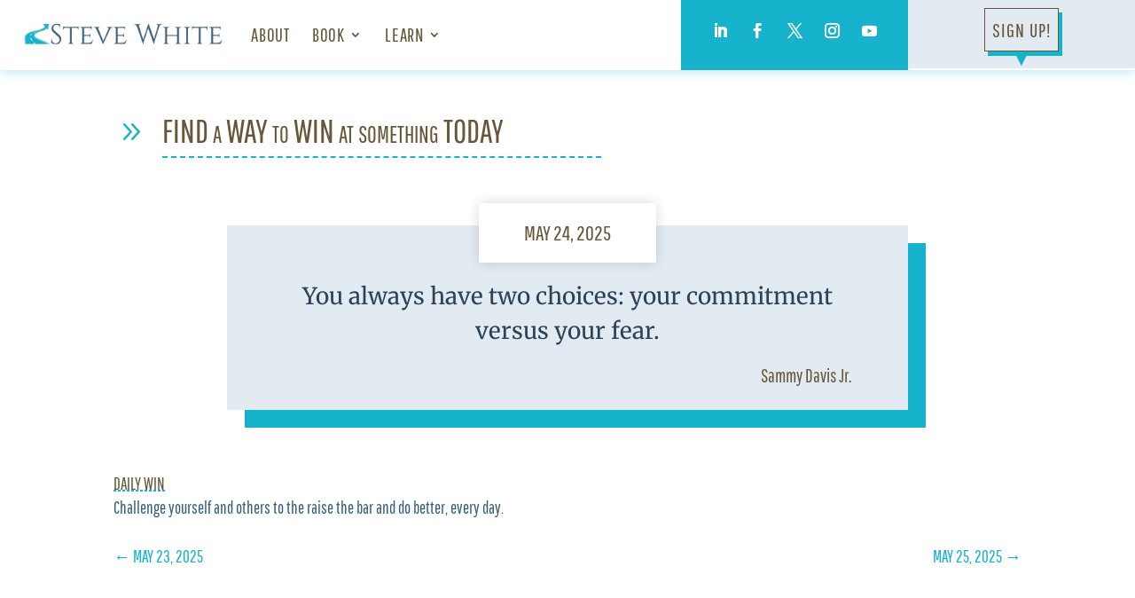

--- FILE ---
content_type: text/html; charset=UTF-8
request_url: https://www.stevewhitespeaks.com/way-to-win/choose-commitment-over-fear/
body_size: 21379
content:
<!DOCTYPE html>
<html lang="en-US" prefix="og: https://ogp.me/ns#">
<head>
	<meta charset="UTF-8" />
<meta http-equiv="X-UA-Compatible" content="IE=edge">
	

	
	
	<link rel="preconnect" href="https://fonts.gstatic.com" crossorigin /><style id="et-builder-googlefonts-cached-inline">/* Original: https://fonts.googleapis.com/css?family=Pathway+Gothic+One:regular|Merriweather:300,300italic,regular,italic,700,700italic,900,900italic&#038;subset=latin,latin-ext&#038;display=swap *//* User Agent: Mozilla/5.0 (Unknown; Linux x86_64) AppleWebKit/538.1 (KHTML, like Gecko) Safari/538.1 Daum/4.1 */@font-face {font-family: 'Merriweather';font-style: italic;font-weight: 300;font-stretch: normal;font-display: swap;src: url(https://fonts.gstatic.com/s/merriweather/v33/u-4B0qyriQwlOrhSvowK_l5-eTxCVx0ZbwLvKH2Gk9hLmp0v5yA-xXPqCzLvPee1XYk_XSf-FmScUG35AvQ.ttf) format('truetype');}@font-face {font-family: 'Merriweather';font-style: italic;font-weight: 400;font-stretch: normal;font-display: swap;src: url(https://fonts.gstatic.com/s/merriweather/v33/u-4B0qyriQwlOrhSvowK_l5-eTxCVx0ZbwLvKH2Gk9hLmp0v5yA-xXPqCzLvPee1XYk_XSf-FmTCUG35AvQ.ttf) format('truetype');}@font-face {font-family: 'Merriweather';font-style: italic;font-weight: 700;font-stretch: normal;font-display: swap;src: url(https://fonts.gstatic.com/s/merriweather/v33/u-4B0qyriQwlOrhSvowK_l5-eTxCVx0ZbwLvKH2Gk9hLmp0v5yA-xXPqCzLvPee1XYk_XSf-FmQlV235AvQ.ttf) format('truetype');}@font-face {font-family: 'Merriweather';font-style: italic;font-weight: 900;font-stretch: normal;font-display: swap;src: url(https://fonts.gstatic.com/s/merriweather/v33/u-4B0qyriQwlOrhSvowK_l5-eTxCVx0ZbwLvKH2Gk9hLmp0v5yA-xXPqCzLvPee1XYk_XSf-FmRrV235AvQ.ttf) format('truetype');}@font-face {font-family: 'Merriweather';font-style: normal;font-weight: 300;font-stretch: normal;font-display: swap;src: url(https://fonts.gstatic.com/s/merriweather/v33/u-4D0qyriQwlOrhSvowK_l5UcA6zuSYEqOzpPe3HOZJ5eX1WtLaQwmYiScCmDxhtNOKl8yDrgCcaGl3w.ttf) format('truetype');}@font-face {font-family: 'Merriweather';font-style: normal;font-weight: 400;font-stretch: normal;font-display: swap;src: url(https://fonts.gstatic.com/s/merriweather/v33/u-4D0qyriQwlOrhSvowK_l5UcA6zuSYEqOzpPe3HOZJ5eX1WtLaQwmYiScCmDxhtNOKl8yDr3icaGl3w.ttf) format('truetype');}@font-face {font-family: 'Merriweather';font-style: normal;font-weight: 700;font-stretch: normal;font-display: swap;src: url(https://fonts.gstatic.com/s/merriweather/v33/u-4D0qyriQwlOrhSvowK_l5UcA6zuSYEqOzpPe3HOZJ5eX1WtLaQwmYiScCmDxhtNOKl8yDrOSAaGl3w.ttf) format('truetype');}@font-face {font-family: 'Merriweather';font-style: normal;font-weight: 900;font-stretch: normal;font-display: swap;src: url(https://fonts.gstatic.com/s/merriweather/v33/u-4D0qyriQwlOrhSvowK_l5UcA6zuSYEqOzpPe3HOZJ5eX1WtLaQwmYiScCmDxhtNOKl8yDrdyAaGl3w.ttf) format('truetype');}@font-face {font-family: 'Pathway Gothic One';font-style: normal;font-weight: 400;font-display: swap;src: url(https://fonts.gstatic.com/s/pathwaygothicone/v16/MwQrbgD32-KAvjkYGNUUxAtW7pEBwx-tRVZa.ttf) format('truetype');}/* User Agent: Mozilla/5.0 (Windows NT 6.1; WOW64; rv:27.0) Gecko/20100101 Firefox/27.0 */@font-face {font-family: 'Merriweather';font-style: italic;font-weight: 300;font-stretch: normal;font-display: swap;src: url(https://fonts.gstatic.com/l/font?kit=u-4B0qyriQwlOrhSvowK_l5-eTxCVx0ZbwLvKH2Gk9hLmp0v5yA-xXPqCzLvPee1XYk_XSf-FmScUG35Avc&skey=899922b35e8afa66&v=v33) format('woff');}@font-face {font-family: 'Merriweather';font-style: italic;font-weight: 400;font-stretch: normal;font-display: swap;src: url(https://fonts.gstatic.com/l/font?kit=u-4B0qyriQwlOrhSvowK_l5-eTxCVx0ZbwLvKH2Gk9hLmp0v5yA-xXPqCzLvPee1XYk_XSf-FmTCUG35Avc&skey=899922b35e8afa66&v=v33) format('woff');}@font-face {font-family: 'Merriweather';font-style: italic;font-weight: 700;font-stretch: normal;font-display: swap;src: url(https://fonts.gstatic.com/l/font?kit=u-4B0qyriQwlOrhSvowK_l5-eTxCVx0ZbwLvKH2Gk9hLmp0v5yA-xXPqCzLvPee1XYk_XSf-FmQlV235Avc&skey=899922b35e8afa66&v=v33) format('woff');}@font-face {font-family: 'Merriweather';font-style: italic;font-weight: 900;font-stretch: normal;font-display: swap;src: url(https://fonts.gstatic.com/l/font?kit=u-4B0qyriQwlOrhSvowK_l5-eTxCVx0ZbwLvKH2Gk9hLmp0v5yA-xXPqCzLvPee1XYk_XSf-FmRrV235Avc&skey=899922b35e8afa66&v=v33) format('woff');}@font-face {font-family: 'Merriweather';font-style: normal;font-weight: 300;font-stretch: normal;font-display: swap;src: url(https://fonts.gstatic.com/l/font?kit=u-4D0qyriQwlOrhSvowK_l5UcA6zuSYEqOzpPe3HOZJ5eX1WtLaQwmYiScCmDxhtNOKl8yDrgCcaGl3z&skey=379c1eccf863c625&v=v33) format('woff');}@font-face {font-family: 'Merriweather';font-style: normal;font-weight: 400;font-stretch: normal;font-display: swap;src: url(https://fonts.gstatic.com/l/font?kit=u-4D0qyriQwlOrhSvowK_l5UcA6zuSYEqOzpPe3HOZJ5eX1WtLaQwmYiScCmDxhtNOKl8yDr3icaGl3z&skey=379c1eccf863c625&v=v33) format('woff');}@font-face {font-family: 'Merriweather';font-style: normal;font-weight: 700;font-stretch: normal;font-display: swap;src: url(https://fonts.gstatic.com/l/font?kit=u-4D0qyriQwlOrhSvowK_l5UcA6zuSYEqOzpPe3HOZJ5eX1WtLaQwmYiScCmDxhtNOKl8yDrOSAaGl3z&skey=379c1eccf863c625&v=v33) format('woff');}@font-face {font-family: 'Merriweather';font-style: normal;font-weight: 900;font-stretch: normal;font-display: swap;src: url(https://fonts.gstatic.com/l/font?kit=u-4D0qyriQwlOrhSvowK_l5UcA6zuSYEqOzpPe3HOZJ5eX1WtLaQwmYiScCmDxhtNOKl8yDrdyAaGl3z&skey=379c1eccf863c625&v=v33) format('woff');}@font-face {font-family: 'Pathway Gothic One';font-style: normal;font-weight: 400;font-display: swap;src: url(https://fonts.gstatic.com/l/font?kit=MwQrbgD32-KAvjkYGNUUxAtW7pEBwx-tRVZZ&skey=fdd3ccfa4bb0720f&v=v16) format('woff');}/* User Agent: Mozilla/5.0 (Windows NT 6.3; rv:39.0) Gecko/20100101 Firefox/39.0 */@font-face {font-family: 'Merriweather';font-style: italic;font-weight: 300;font-stretch: normal;font-display: swap;src: url(https://fonts.gstatic.com/s/merriweather/v33/u-4B0qyriQwlOrhSvowK_l5-eTxCVx0ZbwLvKH2Gk9hLmp0v5yA-xXPqCzLvPee1XYk_XSf-FmScUG35AvE.woff2) format('woff2');}@font-face {font-family: 'Merriweather';font-style: italic;font-weight: 400;font-stretch: normal;font-display: swap;src: url(https://fonts.gstatic.com/s/merriweather/v33/u-4B0qyriQwlOrhSvowK_l5-eTxCVx0ZbwLvKH2Gk9hLmp0v5yA-xXPqCzLvPee1XYk_XSf-FmTCUG35AvE.woff2) format('woff2');}@font-face {font-family: 'Merriweather';font-style: italic;font-weight: 700;font-stretch: normal;font-display: swap;src: url(https://fonts.gstatic.com/s/merriweather/v33/u-4B0qyriQwlOrhSvowK_l5-eTxCVx0ZbwLvKH2Gk9hLmp0v5yA-xXPqCzLvPee1XYk_XSf-FmQlV235AvE.woff2) format('woff2');}@font-face {font-family: 'Merriweather';font-style: italic;font-weight: 900;font-stretch: normal;font-display: swap;src: url(https://fonts.gstatic.com/s/merriweather/v33/u-4B0qyriQwlOrhSvowK_l5-eTxCVx0ZbwLvKH2Gk9hLmp0v5yA-xXPqCzLvPee1XYk_XSf-FmRrV235AvE.woff2) format('woff2');}@font-face {font-family: 'Merriweather';font-style: normal;font-weight: 300;font-stretch: normal;font-display: swap;src: url(https://fonts.gstatic.com/s/merriweather/v33/u-4D0qyriQwlOrhSvowK_l5UcA6zuSYEqOzpPe3HOZJ5eX1WtLaQwmYiScCmDxhtNOKl8yDrgCcaGl31.woff2) format('woff2');}@font-face {font-family: 'Merriweather';font-style: normal;font-weight: 400;font-stretch: normal;font-display: swap;src: url(https://fonts.gstatic.com/s/merriweather/v33/u-4D0qyriQwlOrhSvowK_l5UcA6zuSYEqOzpPe3HOZJ5eX1WtLaQwmYiScCmDxhtNOKl8yDr3icaGl31.woff2) format('woff2');}@font-face {font-family: 'Merriweather';font-style: normal;font-weight: 700;font-stretch: normal;font-display: swap;src: url(https://fonts.gstatic.com/s/merriweather/v33/u-4D0qyriQwlOrhSvowK_l5UcA6zuSYEqOzpPe3HOZJ5eX1WtLaQwmYiScCmDxhtNOKl8yDrOSAaGl31.woff2) format('woff2');}@font-face {font-family: 'Merriweather';font-style: normal;font-weight: 900;font-stretch: normal;font-display: swap;src: url(https://fonts.gstatic.com/s/merriweather/v33/u-4D0qyriQwlOrhSvowK_l5UcA6zuSYEqOzpPe3HOZJ5eX1WtLaQwmYiScCmDxhtNOKl8yDrdyAaGl31.woff2) format('woff2');}@font-face {font-family: 'Pathway Gothic One';font-style: normal;font-weight: 400;font-display: swap;src: url(https://fonts.gstatic.com/s/pathwaygothicone/v16/MwQrbgD32-KAvjkYGNUUxAtW7pEBwx-tRVZf.woff2) format('woff2');}</style><link rel='preload' as='script' href='https://www.stevewhitespeaks.com/wp-content/cache/asset-cleanup/one/js/item/divi__core__admin__js__recaptcha-js-v1c2d4b832fad9a418878c80dc973f52ed1dfd32b.js' data-wpacu-preload-js='1'>
<link rel='preload' as='script' href='https://www.stevewhitespeaks.com/wp-content/cache/asset-cleanup/one/js/item/divi__core__admin__js__common-js-va48d375603b8b8bc6d6bc0da608e53fa1c581aa9.js' data-wpacu-preload-js='1'>

<!-- Search Engine Optimization by Rank Math - https://rankmath.com/ -->
<title>Choose Commitment Over Fear. &raquo; Steve White</title>
<meta name="description" content="You always have two choices: your commitment versus your fear."/>
<meta name="robots" content="follow, index, max-snippet:-1, max-video-preview:-1, max-image-preview:large"/>
<link rel="canonical" href="https://www.stevewhitespeaks.com/way-to-win/choose-commitment-over-fear/" />
<meta property="og:locale" content="en_US" />
<meta property="og:type" content="article" />
<meta property="og:title" content="Choose Commitment Over Fear. &raquo; Steve White" />
<meta property="og:description" content="You always have two choices: your commitment versus your fear." />
<meta property="og:url" content="https://www.stevewhitespeaks.com/way-to-win/choose-commitment-over-fear/" />
<meta property="og:site_name" content="Steve White" />
<meta property="article:publisher" content="https://www.facebook.com/SteveWhiteInc/" />
<meta property="og:image" content="https://www.stevewhitespeaks.com/wp-content/uploads/find-a-way-featured.jpg" />
<meta property="og:image:secure_url" content="https://www.stevewhitespeaks.com/wp-content/uploads/swhite-social-share.png" />
<meta property="og:image:width" content="1200" />
<meta property="og:image:height" content="630" />
<meta property="og:image:alt" content="Choose commitment over fear." />
<meta property="og:image:type" content="image/png" />
<meta property="article:published_time" content="2025-05-24T00:00:00-06:00" />
<meta name="twitter:card" content="summary_large_image" />
<meta name="twitter:title" content="Choose Commitment Over Fear. &raquo; Steve White" />
<meta name="twitter:description" content="You always have two choices: your commitment versus your fear." />
<meta name="twitter:site" content="@SteveWhiteInc" />
<meta name="twitter:creator" content="@SteveWhiteInc" />
<meta name="twitter:image" content="https://www.stevewhitespeaks.com/wp-content/uploads/find-a-way-featured.jpg" />
<script type="application/ld+json" class="rank-math-schema">{"@context":"https://schema.org","@graph":[{"@type":["Organization","Person"],"@id":"https://www.stevewhitespeaks.com/#person","name":"Steve White","url":"https://www.stevewhitespeaks.com","sameAs":["https://www.facebook.com/SteveWhiteInc/","https://twitter.com/SteveWhiteInc"],"address":{"@type":"PostalAddress","addressLocality":"Denver","addressRegion":"Colorado","addressCountry":"United States"},"logo":{"@type":"ImageObject","@id":"https://www.stevewhitespeaks.com/#logo","url":"https://www.stevewhitespeaks.com/wp-content/uploads/swhite-googe-logo2.png","contentUrl":"https://www.stevewhitespeaks.com/wp-content/uploads/swhite-googe-logo2.png","caption":"Steve White","inLanguage":"en-US","width":"1080","height":"1080"},"image":{"@id":"https://www.stevewhitespeaks.com/#logo"}},{"@type":"WebSite","@id":"https://www.stevewhitespeaks.com/#website","url":"https://www.stevewhitespeaks.com","name":"Steve White","publisher":{"@id":"https://www.stevewhitespeaks.com/#person"},"inLanguage":"en-US"},{"@type":"ImageObject","@id":"https://www.stevewhitespeaks.com/wp-content/uploads/swhite-social-share.png","url":"https://www.stevewhitespeaks.com/wp-content/uploads/swhite-social-share.png","width":"1200","height":"630","inLanguage":"en-US"},{"@type":"WebPage","@id":"https://www.stevewhitespeaks.com/way-to-win/choose-commitment-over-fear/#webpage","url":"https://www.stevewhitespeaks.com/way-to-win/choose-commitment-over-fear/","name":"Choose Commitment Over Fear. &raquo; Steve White","datePublished":"2025-05-24T00:00:00-06:00","dateModified":"2025-05-24T00:00:00-06:00","isPartOf":{"@id":"https://www.stevewhitespeaks.com/#website"},"primaryImageOfPage":{"@id":"https://www.stevewhitespeaks.com/wp-content/uploads/swhite-social-share.png"},"inLanguage":"en-US"},{"@type":"Person","@id":"https://www.stevewhitespeaks.com/way-to-win/choose-commitment-over-fear/#author","name":"Steve White","image":{"@type":"ImageObject","@id":"https://secure.gravatar.com/avatar/400632cebbaecbfdccc4d16286104c6f923d87f737512c763bce6971134d1b1c?s=96&amp;d=mm&amp;r=g","url":"https://secure.gravatar.com/avatar/400632cebbaecbfdccc4d16286104c6f923d87f737512c763bce6971134d1b1c?s=96&amp;d=mm&amp;r=g","caption":"Steve White","inLanguage":"en-US"}},{"@type":"BlogPosting","headline":"Choose Commitment Over Fear. &raquo; Steve White","datePublished":"2025-05-24T00:00:00-06:00","dateModified":"2025-05-24T00:00:00-06:00","articleSection":"Daily Win","author":{"@id":"https://www.stevewhitespeaks.com/way-to-win/choose-commitment-over-fear/#author","name":"Steve White"},"publisher":{"@id":"https://www.stevewhitespeaks.com/#person"},"description":"You always have two choices: your commitment versus your fear.","name":"Choose Commitment Over Fear. &raquo; Steve White","@id":"https://www.stevewhitespeaks.com/way-to-win/choose-commitment-over-fear/#richSnippet","isPartOf":{"@id":"https://www.stevewhitespeaks.com/way-to-win/choose-commitment-over-fear/#webpage"},"image":{"@id":"https://www.stevewhitespeaks.com/wp-content/uploads/swhite-social-share.png"},"inLanguage":"en-US","mainEntityOfPage":{"@id":"https://www.stevewhitespeaks.com/way-to-win/choose-commitment-over-fear/#webpage"}}]}</script>
<!-- /Rank Math WordPress SEO plugin -->

<link rel='dns-prefetch' href='//www.stevewhitespeaks.com' />
<link rel='dns-prefetch' href='//www.googletagmanager.com' />
<link rel="alternate" type="application/rss+xml" title="Steve White &raquo; Feed" href="https://www.stevewhitespeaks.com/feed/" />
<link rel="alternate" type="application/rss+xml" title="Steve White &raquo; Comments Feed" href="https://www.stevewhitespeaks.com/comments/feed/" />
<link rel="alternate" title="oEmbed (JSON)" type="application/json+oembed" href="https://www.stevewhitespeaks.com/wp-json/oembed/1.0/embed?url=https%3A%2F%2Fwww.stevewhitespeaks.com%2Fway-to-win%2Fchoose-commitment-over-fear%2F" />
<link rel="alternate" title="oEmbed (XML)" type="text/xml+oembed" href="https://www.stevewhitespeaks.com/wp-json/oembed/1.0/embed?url=https%3A%2F%2Fwww.stevewhitespeaks.com%2Fway-to-win%2Fchoose-commitment-over-fear%2F&#038;format=xml" />
<style id='wp-block-library-inline-css' type='text/css'>
:root{--wp-block-synced-color:#7a00df;--wp-block-synced-color--rgb:122,0,223;--wp-bound-block-color:var(--wp-block-synced-color);--wp-editor-canvas-background:#ddd;--wp-admin-theme-color:#007cba;--wp-admin-theme-color--rgb:0,124,186;--wp-admin-theme-color-darker-10:#006ba1;--wp-admin-theme-color-darker-10--rgb:0,107,160.5;--wp-admin-theme-color-darker-20:#005a87;--wp-admin-theme-color-darker-20--rgb:0,90,135;--wp-admin-border-width-focus:2px}@media (min-resolution:192dpi){:root{--wp-admin-border-width-focus:1.5px}}.wp-element-button{cursor:pointer}:root .has-very-light-gray-background-color{background-color:#eee}:root .has-very-dark-gray-background-color{background-color:#313131}:root .has-very-light-gray-color{color:#eee}:root .has-very-dark-gray-color{color:#313131}:root .has-vivid-green-cyan-to-vivid-cyan-blue-gradient-background{background:linear-gradient(135deg,#00d084,#0693e3)}:root .has-purple-crush-gradient-background{background:linear-gradient(135deg,#34e2e4,#4721fb 50%,#ab1dfe)}:root .has-hazy-dawn-gradient-background{background:linear-gradient(135deg,#faaca8,#dad0ec)}:root .has-subdued-olive-gradient-background{background:linear-gradient(135deg,#fafae1,#67a671)}:root .has-atomic-cream-gradient-background{background:linear-gradient(135deg,#fdd79a,#004a59)}:root .has-nightshade-gradient-background{background:linear-gradient(135deg,#330968,#31cdcf)}:root .has-midnight-gradient-background{background:linear-gradient(135deg,#020381,#2874fc)}:root{--wp--preset--font-size--normal:16px;--wp--preset--font-size--huge:42px}.has-regular-font-size{font-size:1em}.has-larger-font-size{font-size:2.625em}.has-normal-font-size{font-size:var(--wp--preset--font-size--normal)}.has-huge-font-size{font-size:var(--wp--preset--font-size--huge)}.has-text-align-center{text-align:center}.has-text-align-left{text-align:left}.has-text-align-right{text-align:right}.has-fit-text{white-space:nowrap!important}#end-resizable-editor-section{display:none}.aligncenter{clear:both}.items-justified-left{justify-content:flex-start}.items-justified-center{justify-content:center}.items-justified-right{justify-content:flex-end}.items-justified-space-between{justify-content:space-between}.screen-reader-text{border:0;clip-path:inset(50%);height:1px;margin:-1px;overflow:hidden;padding:0;position:absolute;width:1px;word-wrap:normal!important}.screen-reader-text:focus{background-color:#ddd;clip-path:none;color:#444;display:block;font-size:1em;height:auto;left:5px;line-height:normal;padding:15px 23px 14px;text-decoration:none;top:5px;width:auto;z-index:100000}html :where(.has-border-color){border-style:solid}html :where([style*=border-top-color]){border-top-style:solid}html :where([style*=border-right-color]){border-right-style:solid}html :where([style*=border-bottom-color]){border-bottom-style:solid}html :where([style*=border-left-color]){border-left-style:solid}html :where([style*=border-width]){border-style:solid}html :where([style*=border-top-width]){border-top-style:solid}html :where([style*=border-right-width]){border-right-style:solid}html :where([style*=border-bottom-width]){border-bottom-style:solid}html :where([style*=border-left-width]){border-left-style:solid}html :where(img[class*=wp-image-]){height:auto;max-width:100%}:where(figure){margin:0 0 1em}html :where(.is-position-sticky){--wp-admin--admin-bar--position-offset:var(--wp-admin--admin-bar--height,0px)}@media screen and (max-width:600px){html :where(.is-position-sticky){--wp-admin--admin-bar--position-offset:0px}}

/*# sourceURL=wp-block-library-inline-css */
</style><style id='global-styles-inline-css' type='text/css'>
:root{--wp--preset--aspect-ratio--square: 1;--wp--preset--aspect-ratio--4-3: 4/3;--wp--preset--aspect-ratio--3-4: 3/4;--wp--preset--aspect-ratio--3-2: 3/2;--wp--preset--aspect-ratio--2-3: 2/3;--wp--preset--aspect-ratio--16-9: 16/9;--wp--preset--aspect-ratio--9-16: 9/16;--wp--preset--color--black: #000000;--wp--preset--color--cyan-bluish-gray: #abb8c3;--wp--preset--color--white: #ffffff;--wp--preset--color--pale-pink: #f78da7;--wp--preset--color--vivid-red: #cf2e2e;--wp--preset--color--luminous-vivid-orange: #ff6900;--wp--preset--color--luminous-vivid-amber: #fcb900;--wp--preset--color--light-green-cyan: #7bdcb5;--wp--preset--color--vivid-green-cyan: #00d084;--wp--preset--color--pale-cyan-blue: #8ed1fc;--wp--preset--color--vivid-cyan-blue: #0693e3;--wp--preset--color--vivid-purple: #9b51e0;--wp--preset--gradient--vivid-cyan-blue-to-vivid-purple: linear-gradient(135deg,rgb(6,147,227) 0%,rgb(155,81,224) 100%);--wp--preset--gradient--light-green-cyan-to-vivid-green-cyan: linear-gradient(135deg,rgb(122,220,180) 0%,rgb(0,208,130) 100%);--wp--preset--gradient--luminous-vivid-amber-to-luminous-vivid-orange: linear-gradient(135deg,rgb(252,185,0) 0%,rgb(255,105,0) 100%);--wp--preset--gradient--luminous-vivid-orange-to-vivid-red: linear-gradient(135deg,rgb(255,105,0) 0%,rgb(207,46,46) 100%);--wp--preset--gradient--very-light-gray-to-cyan-bluish-gray: linear-gradient(135deg,rgb(238,238,238) 0%,rgb(169,184,195) 100%);--wp--preset--gradient--cool-to-warm-spectrum: linear-gradient(135deg,rgb(74,234,220) 0%,rgb(151,120,209) 20%,rgb(207,42,186) 40%,rgb(238,44,130) 60%,rgb(251,105,98) 80%,rgb(254,248,76) 100%);--wp--preset--gradient--blush-light-purple: linear-gradient(135deg,rgb(255,206,236) 0%,rgb(152,150,240) 100%);--wp--preset--gradient--blush-bordeaux: linear-gradient(135deg,rgb(254,205,165) 0%,rgb(254,45,45) 50%,rgb(107,0,62) 100%);--wp--preset--gradient--luminous-dusk: linear-gradient(135deg,rgb(255,203,112) 0%,rgb(199,81,192) 50%,rgb(65,88,208) 100%);--wp--preset--gradient--pale-ocean: linear-gradient(135deg,rgb(255,245,203) 0%,rgb(182,227,212) 50%,rgb(51,167,181) 100%);--wp--preset--gradient--electric-grass: linear-gradient(135deg,rgb(202,248,128) 0%,rgb(113,206,126) 100%);--wp--preset--gradient--midnight: linear-gradient(135deg,rgb(2,3,129) 0%,rgb(40,116,252) 100%);--wp--preset--font-size--small: 13px;--wp--preset--font-size--medium: 20px;--wp--preset--font-size--large: 36px;--wp--preset--font-size--x-large: 42px;--wp--preset--spacing--20: 0.44rem;--wp--preset--spacing--30: 0.67rem;--wp--preset--spacing--40: 1rem;--wp--preset--spacing--50: 1.5rem;--wp--preset--spacing--60: 2.25rem;--wp--preset--spacing--70: 3.38rem;--wp--preset--spacing--80: 5.06rem;--wp--preset--shadow--natural: 6px 6px 9px rgba(0, 0, 0, 0.2);--wp--preset--shadow--deep: 12px 12px 50px rgba(0, 0, 0, 0.4);--wp--preset--shadow--sharp: 6px 6px 0px rgba(0, 0, 0, 0.2);--wp--preset--shadow--outlined: 6px 6px 0px -3px rgb(255, 255, 255), 6px 6px rgb(0, 0, 0);--wp--preset--shadow--crisp: 6px 6px 0px rgb(0, 0, 0);}:root { --wp--style--global--content-size: 823px;--wp--style--global--wide-size: 1080px; }:where(body) { margin: 0; }.wp-site-blocks > .alignleft { float: left; margin-right: 2em; }.wp-site-blocks > .alignright { float: right; margin-left: 2em; }.wp-site-blocks > .aligncenter { justify-content: center; margin-left: auto; margin-right: auto; }:where(.is-layout-flex){gap: 0.5em;}:where(.is-layout-grid){gap: 0.5em;}.is-layout-flow > .alignleft{float: left;margin-inline-start: 0;margin-inline-end: 2em;}.is-layout-flow > .alignright{float: right;margin-inline-start: 2em;margin-inline-end: 0;}.is-layout-flow > .aligncenter{margin-left: auto !important;margin-right: auto !important;}.is-layout-constrained > .alignleft{float: left;margin-inline-start: 0;margin-inline-end: 2em;}.is-layout-constrained > .alignright{float: right;margin-inline-start: 2em;margin-inline-end: 0;}.is-layout-constrained > .aligncenter{margin-left: auto !important;margin-right: auto !important;}.is-layout-constrained > :where(:not(.alignleft):not(.alignright):not(.alignfull)){max-width: var(--wp--style--global--content-size);margin-left: auto !important;margin-right: auto !important;}.is-layout-constrained > .alignwide{max-width: var(--wp--style--global--wide-size);}body .is-layout-flex{display: flex;}.is-layout-flex{flex-wrap: wrap;align-items: center;}.is-layout-flex > :is(*, div){margin: 0;}body .is-layout-grid{display: grid;}.is-layout-grid > :is(*, div){margin: 0;}body{padding-top: 0px;padding-right: 0px;padding-bottom: 0px;padding-left: 0px;}:root :where(.wp-element-button, .wp-block-button__link){background-color: #32373c;border-width: 0;color: #fff;font-family: inherit;font-size: inherit;font-style: inherit;font-weight: inherit;letter-spacing: inherit;line-height: inherit;padding-top: calc(0.667em + 2px);padding-right: calc(1.333em + 2px);padding-bottom: calc(0.667em + 2px);padding-left: calc(1.333em + 2px);text-decoration: none;text-transform: inherit;}.has-black-color{color: var(--wp--preset--color--black) !important;}.has-cyan-bluish-gray-color{color: var(--wp--preset--color--cyan-bluish-gray) !important;}.has-white-color{color: var(--wp--preset--color--white) !important;}.has-pale-pink-color{color: var(--wp--preset--color--pale-pink) !important;}.has-vivid-red-color{color: var(--wp--preset--color--vivid-red) !important;}.has-luminous-vivid-orange-color{color: var(--wp--preset--color--luminous-vivid-orange) !important;}.has-luminous-vivid-amber-color{color: var(--wp--preset--color--luminous-vivid-amber) !important;}.has-light-green-cyan-color{color: var(--wp--preset--color--light-green-cyan) !important;}.has-vivid-green-cyan-color{color: var(--wp--preset--color--vivid-green-cyan) !important;}.has-pale-cyan-blue-color{color: var(--wp--preset--color--pale-cyan-blue) !important;}.has-vivid-cyan-blue-color{color: var(--wp--preset--color--vivid-cyan-blue) !important;}.has-vivid-purple-color{color: var(--wp--preset--color--vivid-purple) !important;}.has-black-background-color{background-color: var(--wp--preset--color--black) !important;}.has-cyan-bluish-gray-background-color{background-color: var(--wp--preset--color--cyan-bluish-gray) !important;}.has-white-background-color{background-color: var(--wp--preset--color--white) !important;}.has-pale-pink-background-color{background-color: var(--wp--preset--color--pale-pink) !important;}.has-vivid-red-background-color{background-color: var(--wp--preset--color--vivid-red) !important;}.has-luminous-vivid-orange-background-color{background-color: var(--wp--preset--color--luminous-vivid-orange) !important;}.has-luminous-vivid-amber-background-color{background-color: var(--wp--preset--color--luminous-vivid-amber) !important;}.has-light-green-cyan-background-color{background-color: var(--wp--preset--color--light-green-cyan) !important;}.has-vivid-green-cyan-background-color{background-color: var(--wp--preset--color--vivid-green-cyan) !important;}.has-pale-cyan-blue-background-color{background-color: var(--wp--preset--color--pale-cyan-blue) !important;}.has-vivid-cyan-blue-background-color{background-color: var(--wp--preset--color--vivid-cyan-blue) !important;}.has-vivid-purple-background-color{background-color: var(--wp--preset--color--vivid-purple) !important;}.has-black-border-color{border-color: var(--wp--preset--color--black) !important;}.has-cyan-bluish-gray-border-color{border-color: var(--wp--preset--color--cyan-bluish-gray) !important;}.has-white-border-color{border-color: var(--wp--preset--color--white) !important;}.has-pale-pink-border-color{border-color: var(--wp--preset--color--pale-pink) !important;}.has-vivid-red-border-color{border-color: var(--wp--preset--color--vivid-red) !important;}.has-luminous-vivid-orange-border-color{border-color: var(--wp--preset--color--luminous-vivid-orange) !important;}.has-luminous-vivid-amber-border-color{border-color: var(--wp--preset--color--luminous-vivid-amber) !important;}.has-light-green-cyan-border-color{border-color: var(--wp--preset--color--light-green-cyan) !important;}.has-vivid-green-cyan-border-color{border-color: var(--wp--preset--color--vivid-green-cyan) !important;}.has-pale-cyan-blue-border-color{border-color: var(--wp--preset--color--pale-cyan-blue) !important;}.has-vivid-cyan-blue-border-color{border-color: var(--wp--preset--color--vivid-cyan-blue) !important;}.has-vivid-purple-border-color{border-color: var(--wp--preset--color--vivid-purple) !important;}.has-vivid-cyan-blue-to-vivid-purple-gradient-background{background: var(--wp--preset--gradient--vivid-cyan-blue-to-vivid-purple) !important;}.has-light-green-cyan-to-vivid-green-cyan-gradient-background{background: var(--wp--preset--gradient--light-green-cyan-to-vivid-green-cyan) !important;}.has-luminous-vivid-amber-to-luminous-vivid-orange-gradient-background{background: var(--wp--preset--gradient--luminous-vivid-amber-to-luminous-vivid-orange) !important;}.has-luminous-vivid-orange-to-vivid-red-gradient-background{background: var(--wp--preset--gradient--luminous-vivid-orange-to-vivid-red) !important;}.has-very-light-gray-to-cyan-bluish-gray-gradient-background{background: var(--wp--preset--gradient--very-light-gray-to-cyan-bluish-gray) !important;}.has-cool-to-warm-spectrum-gradient-background{background: var(--wp--preset--gradient--cool-to-warm-spectrum) !important;}.has-blush-light-purple-gradient-background{background: var(--wp--preset--gradient--blush-light-purple) !important;}.has-blush-bordeaux-gradient-background{background: var(--wp--preset--gradient--blush-bordeaux) !important;}.has-luminous-dusk-gradient-background{background: var(--wp--preset--gradient--luminous-dusk) !important;}.has-pale-ocean-gradient-background{background: var(--wp--preset--gradient--pale-ocean) !important;}.has-electric-grass-gradient-background{background: var(--wp--preset--gradient--electric-grass) !important;}.has-midnight-gradient-background{background: var(--wp--preset--gradient--midnight) !important;}.has-small-font-size{font-size: var(--wp--preset--font-size--small) !important;}.has-medium-font-size{font-size: var(--wp--preset--font-size--medium) !important;}.has-large-font-size{font-size: var(--wp--preset--font-size--large) !important;}.has-x-large-font-size{font-size: var(--wp--preset--font-size--x-large) !important;}
/*# sourceURL=global-styles-inline-css */
</style>

<link rel='stylesheet' id='divi-machine-styles-css' href='https://www.stevewhitespeaks.com/wp-content/plugins/divi-machine/styles/style.min.css?ver=6.2.5' type='text/css' media='all' />
<link rel='stylesheet' id='dp-owl-carousel-pro-styles-css' href='https://www.stevewhitespeaks.com/wp-content/plugins/dp-owl-carousel-pro/styles/style.min.css?ver=2.4.6' type='text/css' media='all' />
<link rel='stylesheet' id='divi-ajax-filter-styles-css' href='https://www.stevewhitespeaks.com/wp-content/plugins/divi-machine/includes/modules/divi-ajax-filter/styles/style.min.css?ver=3.2.5' type='text/css' media='all' />
<link rel='stylesheet' id='dp-divi-filtergrid-bundle-style-css' href='https://www.stevewhitespeaks.com/wp-content/cache/asset-cleanup/one/css/item/dp-divi-filtergrid__styles__bundle-css-vf7bb0adcf0a9de8b8ea9e3051da9ae92e57909dd.css' type='text/css' media='all' />
<link rel='stylesheet' id='dmach-carousel-css-css' href='https://www.stevewhitespeaks.com/wp-content/plugins/divi-machine/css/carousel.min.css?ver=6.2.5' type='text/css' media='all' />
<link rel='stylesheet' id='divi-style-parent-css' href='https://www.stevewhitespeaks.com/wp-content/themes/Divi/style-static.min.css?ver=4.27.4' type='text/css' media='all' />



<script type="text/javascript">
			let jqueryParams=[],jQuery=function(r){return jqueryParams=[...jqueryParams,r],jQuery},$=function(r){return jqueryParams=[...jqueryParams,r],$};window.jQuery=jQuery,window.$=jQuery;let customHeadScripts=!1;jQuery.fn=jQuery.prototype={},$.fn=jQuery.prototype={},jQuery.noConflict=function(r){if(window.jQuery)return jQuery=window.jQuery,$=window.jQuery,customHeadScripts=!0,jQuery.noConflict},jQuery.ready=function(r){jqueryParams=[...jqueryParams,r]},$.ready=function(r){jqueryParams=[...jqueryParams,r]},jQuery.load=function(r){jqueryParams=[...jqueryParams,r]},$.load=function(r){jqueryParams=[...jqueryParams,r]},jQuery.fn.ready=function(r){jqueryParams=[...jqueryParams,r]},$.fn.ready=function(r){jqueryParams=[...jqueryParams,r]};</script>





<!-- Google tag (gtag.js) snippet added by Site Kit -->
<!-- Google Analytics snippet added by Site Kit -->


<link rel='shortlink' href='https://www.stevewhitespeaks.com/?p=7943' />


<style>
.col-desk-1>:not(.no-results-layout){display:-ms-grid;-ms-grid-columns:1fr}.col-desk-2>:not(.no-results-layout){display:-ms-grid;-ms-grid-columns:1fr 1fr}.col-desk-3>:not(.no-results-layout){display:-ms-grid;-ms-grid-columns:1fr 1fr 1fr}.col-desk-4>:not(.no-results-layout){display:-ms-grid;-ms-grid-columns:1fr 1fr 1fr 1fr}.col-desk-5>:not(.no-results-layout){display:-ms-grid;-ms-grid-columns:1fr 1fr 1fr 1fr 1fr}.col-desk-6>:not(.no-results-layout){display:-ms-grid;-ms-grid-columns:1fr 1fr 1fr 1fr 1fr 1fr}@media(max-width:980px){body .col-mob-1>:not(.no-results-layout){display:-ms-grid;-ms-grid-columns:1fr}body .col-mob-2>:not(.no-results-layout){display:-ms-grid;-ms-grid-columns:1fr 1fr}}@media screen and (-ms-high-contrast:active),(-ms-high-contrast:none){.et_pb_gutters4 .dmach-grid-sizes>:not(.no-results-layout)>div{margin-left:8%!important;margin-right:8%!important}.et_pb_gutters3 .dmach-grid-sizes>:not(.no-results-layout)>div{margin-left:5.5%!important;margin-right:5.5%!important}.et_pb_gutters2 .dmach-grid-sizes>:not(.no-results-layout)>div{margin-left:3%!important;margin-right:3%!important}.et_pb_gutters1 .dmach-grid-sizes>:not(.no-results-layout)>div{margin-left:0!important;margin-right:0!important}}
</style>

<meta name="viewport" content="width=device-width, initial-scale=1.0, maximum-scale=1.0, user-scalable=0" /><link rel="preload" href="https://www.stevewhitespeaks.com/wp-content/uploads/steve-white-photo.jpg" as="image" fetchpriority="high">
<link rel="preload" href="https://www.stevewhitespeaks.com/wp-content/uploads/swhite_homeintro_bg.jpg" as="image" fetchpriority="high">
<link rel="preload" href="https://stevewhitespeaks.com/images/Name-Logo_swhite-300.png" as="image" fetchpriority="high" width="300" height="48">








<link rel="apple-touch-icon" sizes="180x180" href="/apple-touch-icon.png">
<link rel="icon" type="image/png" sizes="32x32" href="/favicon-32x32.png">
<link rel="icon" type="image/png" sizes="16x16" href="/favicon-16x16.png">
<link rel="manifest" href="/site.webmanifest">
<link rel="mask-icon" href="/safari-pinned-tab.svg" color="#5bbad5">
<meta name="msapplication-TileColor" content="#da532c">
<meta name="theme-color" content="#ffffff"><style id="et-divi-customizer-global-cached-inline-styles">body,.et_pb_column_1_2 .et_quote_content blockquote cite,.et_pb_column_1_2 .et_link_content a.et_link_main_url,.et_pb_column_1_3 .et_quote_content blockquote cite,.et_pb_column_3_8 .et_quote_content blockquote cite,.et_pb_column_1_4 .et_quote_content blockquote cite,.et_pb_blog_grid .et_quote_content blockquote cite,.et_pb_column_1_3 .et_link_content a.et_link_main_url,.et_pb_column_3_8 .et_link_content a.et_link_main_url,.et_pb_column_1_4 .et_link_content a.et_link_main_url,.et_pb_blog_grid .et_link_content a.et_link_main_url,body .et_pb_bg_layout_light .et_pb_post p,body .et_pb_bg_layout_dark .et_pb_post p{font-size:16px}.et_pb_slide_content,.et_pb_best_value{font-size:18px}body{color:#2b4257}h1,h2,h3,h4,h5,h6{color:#345e7d}#et_search_icon:hover,.mobile_menu_bar:before,.mobile_menu_bar:after,.et_toggle_slide_menu:after,.et-social-icon a:hover,.et_pb_sum,.et_pb_pricing li a,.et_pb_pricing_table_button,.et_overlay:before,.entry-summary p.price ins,.et_pb_member_social_links a:hover,.et_pb_widget li a:hover,.et_pb_filterable_portfolio .et_pb_portfolio_filters li a.active,.et_pb_filterable_portfolio .et_pb_portofolio_pagination ul li a.active,.et_pb_gallery .et_pb_gallery_pagination ul li a.active,.wp-pagenavi span.current,.wp-pagenavi a:hover,.nav-single a,.tagged_as a,.posted_in a{color:#17b3cd}.et_pb_contact_submit,.et_password_protected_form .et_submit_button,.et_pb_bg_layout_light .et_pb_newsletter_button,.comment-reply-link,.form-submit .et_pb_button,.et_pb_bg_layout_light .et_pb_promo_button,.et_pb_bg_layout_light .et_pb_more_button,.et_pb_contact p input[type="checkbox"]:checked+label i:before,.et_pb_bg_layout_light.et_pb_module.et_pb_button{color:#17b3cd}.footer-widget h4{color:#17b3cd}.et-search-form,.nav li ul,.et_mobile_menu,.footer-widget li:before,.et_pb_pricing li:before,blockquote{border-color:#17b3cd}.et_pb_counter_amount,.et_pb_featured_table .et_pb_pricing_heading,.et_quote_content,.et_link_content,.et_audio_content,.et_pb_post_slider.et_pb_bg_layout_dark,.et_slide_in_menu_container,.et_pb_contact p input[type="radio"]:checked+label i:before{background-color:#17b3cd}a{color:#17b3cd}.et_secondary_nav_enabled #page-container #top-header{background-color:#17b3cd!important}#et-secondary-nav li ul{background-color:#17b3cd}#main-footer .footer-widget h4,#main-footer .widget_block h1,#main-footer .widget_block h2,#main-footer .widget_block h3,#main-footer .widget_block h4,#main-footer .widget_block h5,#main-footer .widget_block h6{color:#17b3cd}.footer-widget li:before{border-color:#17b3cd}#footer-widgets .footer-widget li:before{top:10.6px}body .et_pb_button{font-size:22px;background-color:#e3ebf2;border-width:0px!important;border-radius:0px;font-weight:bold;font-style:normal;text-transform:uppercase;text-decoration:none;;letter-spacing:2px}body.et_pb_button_helper_class .et_pb_button,body.et_pb_button_helper_class .et_pb_module.et_pb_button{color:#675638}body .et_pb_button:after{font-size:35.2px}@media only screen and (min-width:981px){.et_fixed_nav #page-container .et-fixed-header#top-header{background-color:#17b3cd!important}.et_fixed_nav #page-container .et-fixed-header#top-header #et-secondary-nav li ul{background-color:#17b3cd}}@media only screen and (min-width:1350px){.et_pb_row{padding:27px 0}.et_pb_section{padding:54px 0}.single.et_pb_pagebuilder_layout.et_full_width_page .et_post_meta_wrapper{padding-top:81px}.et_pb_fullwidth_section{padding:0}}h1,h1.et_pb_contact_main_title,.et_pb_title_container h1{font-size:36px}h2,.product .related h2,.et_pb_column_1_2 .et_quote_content blockquote p{font-size:30px}h3{font-size:26px}h4,.et_pb_circle_counter h3,.et_pb_number_counter h3,.et_pb_column_1_3 .et_pb_post h2,.et_pb_column_1_4 .et_pb_post h2,.et_pb_blog_grid h2,.et_pb_column_1_3 .et_quote_content blockquote p,.et_pb_column_3_8 .et_quote_content blockquote p,.et_pb_column_1_4 .et_quote_content blockquote p,.et_pb_blog_grid .et_quote_content blockquote p,.et_pb_column_1_3 .et_link_content h2,.et_pb_column_3_8 .et_link_content h2,.et_pb_column_1_4 .et_link_content h2,.et_pb_blog_grid .et_link_content h2,.et_pb_column_1_3 .et_audio_content h2,.et_pb_column_3_8 .et_audio_content h2,.et_pb_column_1_4 .et_audio_content h2,.et_pb_blog_grid .et_audio_content h2,.et_pb_column_3_8 .et_pb_audio_module_content h2,.et_pb_column_1_3 .et_pb_audio_module_content h2,.et_pb_gallery_grid .et_pb_gallery_item h3,.et_pb_portfolio_grid .et_pb_portfolio_item h2,.et_pb_filterable_portfolio_grid .et_pb_portfolio_item h2{font-size:21px}h5{font-size:19px}h6{font-size:16px}.et_pb_slide_description .et_pb_slide_title{font-size:55px}.et_pb_gallery_grid .et_pb_gallery_item h3,.et_pb_portfolio_grid .et_pb_portfolio_item h2,.et_pb_filterable_portfolio_grid .et_pb_portfolio_item h2,.et_pb_column_1_4 .et_pb_audio_module_content h2{font-size:19px}	h1,h2,h3,h4,h5,h6{font-family:'Pathway Gothic One',Helvetica,Arial,Lucida,sans-serif}body,input,textarea,select{font-family:'Merriweather',Georgia,"Times New Roman",serif}.et_pb_button{font-family:'Pathway Gothic One',Helvetica,Arial,Lucida,sans-serif}.emphasis{color:#675638;font-weight:700}.uncompromising{white-space:nowrap!important}@media only screen and (min-width:1350px){.et_pb_section.homeheader{max-width:1600px;margin-left:auto;margin-right:auto}}.ai-credit,.ai-credit-a{color:#767676;font-size:16px}.blurb-subheaders .et_pb_module_header{border-bottom-width:2px;border-bottom-style:dashed;border-bottom-color:#17b3cd}@media (max-width:479px){.homepostslider .et_pb_slides .et_pb_slider_container_inner,.blogmainpostslider .et_pb_slides .et_pb_slider_container_inner{padding-top:250%!important}}@media (max-width:768px){.homepostslider .et_pb_slides .et_pb_slider_container_inner,.blogmainpostslider .et_pb_slides .et_pb_slider_container_inner{padding-top:100%}}.homepostslider .et_pb_slider.et_pb_post_slider,.blogmainpostslider .et_pb_slider.et_pb_post_slider{background-position:center!important}.homepostslider .et_pb_slides:after,.blogmainpostslider .et_pb_slides:after{content:"."}.homepostslider .et_.et_pb_slider .et_pb_slide,.blogmainpostslider .et_.et_pb_slider .et_pb_slide{background-position:center!important;opacity:1;z-index:1;display:block!important}.homepostslider .et_pb_slide,.blogmainpostslider .et_pb_slide{padding:0!important}.homepostslider .et_pb_slider_with_overlay .et_pb_slide_overlay_container,.blogmainpostslider .et_pb_slider_with_overlay .et_pb_slide_overlay_container{position:absolute;z-index:1;top:0;left:0;width:100%;height:100%}.homepostslider .et_pb_slides .et_pb_slider_container_inner,.blogmainpostslider .et_pb_slides .et_pb_slider_container_inner{display:block}.homepostslider .et-pb-controllers a,.blogmainpostslider .et-pb-controllers a{background-color:transparent!important;border:2px solid #17b3cd;border-radius:0!important;width:10px!important;height:10px!important;margin:10px!important}#home-newsletter-signup h2.et_pb_module_header::before{content:"\e010";font-family:ETmodules;margin-right:15px;color:#17b3cd;font-size:32px}@media (max-width:767px){.et_pb_newsletter .et_pb_newsletter_form .et_pb_contact_field_half{flex-basis:100%!important;-ms-flex-preferred-size:100%!important}}.ib-container article{z-index:1;-webkit-backface-visibility:hidden;box-shadow:0px 0px 0px 10px rgba(255,255,255,1),1px 1px 3px 10px rgba(0,0,0,0.2);transition:opacity 0.4s linear,transform 0.4s ease-in-out,filter 0.4s ease-in-out,box-shadow 0.4s ease-in-out}.ib-container article.blur{box-shadow:0px 0px 20px 10px rgb(255,255,255);-webkit-transform:scale(0.9);-moz-transform:scale(0.9);-o-transform:scale(0.9);-ms-transform:scale(0.9);transform:scale(0.9);filter:blur(5px)}.ib-container article.active{-webkit-transform:scale(1.05);-moz-transform:scale(1.05);-o-transform:scale(1.05);-ms-transform:scale(1.05);transform:scale(1.05);box-shadow:0px 0px 0px 10px rgba(255,255,255,1),1px 11px 20px 10px rgba(0,0,0,0.3);z-index:100;opacity:1}.video_click_container{position:absolute!important;top:0;left:0;width:100%;height:100%;z-index:1000}div.mc4wp-form-fields>p>input{font-family:'Pathway Gothic One',Helvetica,Arial,Lucida,sans-serif;font-size:1.1rem;letter-spacing:1px;padding:14px 4%;border-radius:3px;color:#000000}#MC4WPsignupform input[type=submit]{box-shadow:7px 7px 0px 0px #17b3cd;font-size:1.4rem;letter-spacing:4px;border-radius:0px!important;border:1px solid #675638;width:100%;background:#e3ebf2}.grecaptcha-badge{opacity:0}nav li li a:before{font-family:ETModules;content:'9';text-align:center;vertical-align:middle;color:#ea9942;font-size:0.5em;transition:all .3s ease}.global-header-mainmenu .mobile_nav.opened .mobile_menu_bar:before{content:'\4d'!important}</style></head>
<body class="wp-singular project-template-default single single-project postid-7943 wp-theme-Divi wp-child-theme-stevewhiteinc et-tb-has-template et-tb-has-header et-tb-has-body et-tb-has-footer et_button_no_icon et_pb_button_helper_class et_cover_background et_pb_gutter osx et_pb_gutters3 et_divi_theme et-db">
<script type="text/javascript">
		document.documentElement.className = 'js';
	</script>
<script type="text/javascript" src="https://www.stevewhitespeaks.com/wp-includes/js/jquery/jquery.min.js?ver=3.7.1" id="jquery-core-js"></script>
<script type="text/javascript" src="https://www.stevewhitespeaks.com/wp-includes/js/jquery/jquery-migrate.min.js?ver=3.4.1" id="jquery-migrate-js"></script>
<script type="text/javascript" id="jquery-js-after">
/* <![CDATA[ */
jqueryParams.length&&$.each(jqueryParams,function(e,r){if("function"==typeof r){var n=String(r);n.replace("$","jQuery");var a=new Function("return "+n)();$(document).ready(a)}});
//# sourceURL=jquery-js-after
/* ]]> */
</script>
<script type="text/javascript" src="https://www.stevewhitespeaks.com/wp-content/plugins/divi-machine/includes/modules/divi-ajax-filter/js/masonry.min.js?ver=6.2.5" id="divi-filter-masonry-js-js"></script>
<script type="text/javascript" id="divi-filter-loadmore-js-js-extra">
/* <![CDATA[ */
var loadmore_ajax_object = {"ajax_url":"https://www.stevewhitespeaks.com/wp-admin/admin-ajax.php","security":"28eaac166b"};
//# sourceURL=divi-filter-loadmore-js-js-extra
/* ]]> */
</script>
<script type="text/javascript" src="https://www.stevewhitespeaks.com/wp-content/plugins/divi-machine/includes/modules/divi-ajax-filter/includes/modules/MachineLoop/../../../js/divi-filter-loadmore.min.js?ver=3.2.5" id="divi-filter-loadmore-js-js"></script>
<script type="text/javascript" src="https://www.googletagmanager.com/gtag/js?id=G-C8E0TBQ6XL" id="google_gtagjs-js" async></script>
<script type="text/javascript" id="google_gtagjs-js-after">
/* <![CDATA[ */
window.dataLayer = window.dataLayer || [];function gtag(){dataLayer.push(arguments);}
gtag("set","linker",{"domains":["www.stevewhitespeaks.com"]});
gtag("js", new Date());
gtag("set", "developer_id.dZTNiMT", true);
gtag("config", "G-C8E0TBQ6XL");
//# sourceURL=google_gtagjs-js-after
/* ]]> */
</script>
<script>
jQuery(document).ready(function(i){const c=window.navigator.userAgent;function t(c){i(".et_pb_de_mach_archive_loop").each(function(t,s){var e,n,o,d=i(this).find(".dmach-grid-item"),h=(e=i(".dmach-grid-sizes"),n=c,o=void 0,i(e.attr("class").split(" ")).each(function(){this.indexOf(n)>-1&&(o=this)}),o).replace(c,""),a=1,r=1;i(d).each(function(i,c){a++});var l=Math.ceil(a/h),m=l*h;i(d).each(function(c,t){var s=(r-1)%h+1,e=Math.ceil(r*l/m);i(this).closest(".grid-posts").find(".dmach-grid-item:nth-child("+r+")").css("-ms-grid-row",""+e),i(this).closest(".grid-posts").find(".dmach-grid-item:nth-child("+r+")").css("-ms-grid-column",""+s),r++})})}/MSIE|Trident/.test(c)&&i(window).on("resize",function(){i(window).width()>=981?(col_size="col-desk-",t(col_size)):(col_size="col-mob-",t(col_size))})});
</script>
<script type="text/javascript">
  var _userway_config = {
    /* uncomment the following line to override default position*/
    /* position: '5', */
    /* uncomment the following line to override default size (values: small, large)*/
    /* size: 'small', */
    /* uncomment the following line to override default language (e.g., fr, de, es, he, nl, etc.)*/
    /* language: 'null', */
    /* uncomment the following line to override color set via widget (e.g., #053f67)*/
    /* color: '#242425', */
    /* uncomment the following line to override type set via widget (1=person, 2=chair, 3=eye, 4=text)*/
    /* type: '1', */
    /* uncomment the following lines to override the accessibility statement*/
    /* statement_text: "Our Accessibility Statement", */
    /* statement_url: "http://www.example.com/accessibility", */
    /* uncomment the following line to override support on mobile devices*/
    /* mobile: true, */
    account: 'nk5HxoLJrK'
  };
</script>
<script type="text/javascript" src="https://cdn.userway.org/widget.js"></script>
<script>/*---TO BLUR POSTS---*/
jQuery(function() 
{       
var container = jQuery('#ib-container'),
        articles = jQuery('#ib-container article'),timeout;
       articles.on( 'mouseenter', function( event )
 {      var article = jQuery(this);
        clearTimeout( timeout ); 
       timeout = setTimeout( function() 
{
       if( article.hasClass('active') ) return false;
        articles.not( article.removeClass('blur').addClass('active') )
        .removeClass('active') 
        .addClass('blur');
}, 65 );
      });       
container.on( 'mouseleave', function( event )
 {        
clearTimeout( timeout );
articles.removeClass('active blur');
       });
 });
</script>
<script>/*---TO BLUR POSTS---*/
jQuery(function() 
{       
var container = jQuery('#ib-container-dfg-post-category'),
        articles = jQuery('#ib-container-dfg-post-category article'),timeout;
       articles.on( 'mouseenter', function( event )
 {      var article = jQuery(this);
        clearTimeout( timeout ); 
       timeout = setTimeout( function() 
{
       if( article.hasClass('active') ) return false;
        articles.not( article.removeClass('blur').addClass('active') )
        .removeClass('active') 
        .addClass('blur');
}, 65 );
      });       
container.on( 'mouseleave', function( event )
 {        
clearTimeout( timeout );
articles.removeClass('active blur');
       });
 });
</script>
<script  type='text/javascript' id="wpacu-preload-async-css-fallback">
/*! LoadCSS. [c]2020 Filament Group, Inc. MIT License */
/* This file is meant as a standalone workflow for
- testing support for link[rel=preload]
- enabling async CSS loading in browsers that do not support rel=preload
- applying rel preload css once loaded, whether supported or not.
*/
(function(w){"use strict";var wpacuLoadCSS=function(href,before,media,attributes){var doc=w.document;var ss=doc.createElement('link');var ref;if(before){ref=before}else{var refs=(doc.body||doc.getElementsByTagName('head')[0]).childNodes;ref=refs[refs.length-1]}
var sheets=doc.styleSheets;if(attributes){for(var attributeName in attributes){if(attributes.hasOwnProperty(attributeName)){ss.setAttribute(attributeName,attributes[attributeName])}}}
ss.rel="stylesheet";ss.href=href;ss.media="only x";function ready(cb){if(doc.body){return cb()}
setTimeout(function(){ready(cb)})}
ready(function(){ref.parentNode.insertBefore(ss,(before?ref:ref.nextSibling))});var onwpaculoadcssdefined=function(cb){var resolvedHref=ss.href;var i=sheets.length;while(i--){if(sheets[i].href===resolvedHref){return cb()}}
setTimeout(function(){onwpaculoadcssdefined(cb)})};function wpacuLoadCB(){if(ss.addEventListener){ss.removeEventListener("load",wpacuLoadCB)}
ss.media=media||"all"}
if(ss.addEventListener){ss.addEventListener("load",wpacuLoadCB)}
ss.onwpaculoadcssdefined=onwpaculoadcssdefined;onwpaculoadcssdefined(wpacuLoadCB);return ss};if(typeof exports!=="undefined"){exports.wpacuLoadCSS=wpacuLoadCSS}else{w.wpacuLoadCSS=wpacuLoadCSS}}(typeof global!=="undefined"?global:this))
</script>
	<div id="page-container">
<div id="et-boc" class="et-boc">
			
		<header class="et-l et-l--header">
			<div class="et_builder_inner_content et_pb_gutters3"><div class="et_pb_section et_pb_section_0_tb_header global-header-section et_section_regular et_pb_section--with-menu" >
				
				
				
				
				
				
				<div class="et_pb_row et_pb_row_0_tb_header et_pb_equal_columns et_pb_gutters1 et_pb_row--with-menu">
				<div class="et_pb_column et_pb_column_3_5 et_pb_column_0_tb_header  et_pb_css_mix_blend_mode_passthrough et_pb_column--with-menu">
				
				
				
				
				<div class="et_pb_module et_pb_menu et_pb_menu_0_tb_header global-header-mainmenu et_pb_bg_layout_light  et_pb_text_align_left et_dropdown_animation_fade et_pb_menu--with-logo et_pb_menu--style-left_aligned">
					
					
					
					
					<div class="et_pb_menu_inner_container clearfix">
						<div class="et_pb_menu__logo-wrap">
			  <div class="et_pb_menu__logo">
				<a href="/" ><img decoding="async" src="https://stevewhitespeaks.com/images/Name-Logo_swhite-300.png" alt="Steve White Logo" /></a>
			  </div>
			</div>
						<div class="et_pb_menu__wrap">
							<div class="et_pb_menu__menu">
								<nav class="et-menu-nav"><ul id="menu-main-menu" class="et-menu nav"><li class="et_pb_menu_page_id-710 menu-item menu-item-type-post_type menu-item-object-page menu-item-2919"><a href="https://www.stevewhitespeaks.com/about/">About</a></li>
<li class="et_pb_menu_page_id-4720 menu-item menu-item-type-custom menu-item-object-custom menu-item-has-children menu-item-4720"><a>Book</a>
<ul class="sub-menu">
	<li class="et_pb_menu_page_id-3108 menu-item menu-item-type-post_type menu-item-object-page menu-item-3374"><a href="https://www.stevewhitespeaks.com/book/">About</a></li>
	<li class="et_pb_menu_page_id-3234 menu-item menu-item-type-post_type menu-item-object-page menu-item-4717"><a href="https://www.stevewhitespeaks.com/book/praise-and-reviews/">Praise &#038; Reviews</a></li>
	<li class="et_pb_menu_page_id-4252 menu-item menu-item-type-custom menu-item-object-custom menu-item-4252"><a target="_blank" href="https://newsletter.stevewhitespeaks.com/discussion-questions">Discussion Guide</a></li>
	<li class="et_pb_menu_page_id-4719 menu-item menu-item-type-custom menu-item-object-custom menu-item-4719"><a target="_blank" href="https://books2read.com/Uncompromising">Order Now</a></li>
</ul>
</li>
<li class="et_pb_menu_page_id-3837 menu-item menu-item-type-custom menu-item-object-custom menu-item-has-children menu-item-3837"><a>Learn</a>
<ul class="sub-menu">
	<li class="et_pb_menu_page_id-154 menu-item menu-item-type-post_type menu-item-object-page current_page_parent menu-item-2604"><a href="https://www.stevewhitespeaks.com/blog/">Featured Posts</a></li>
	<li class="et_pb_menu_page_id--171 menu-item menu-item-type-post_type_archive menu-item-object-appearance menu-item-3838"><a href="https://www.stevewhitespeaks.com/appearances/">Conversations</a></li>
	<li class="et_pb_menu_page_id-2484 menu-item menu-item-type-custom menu-item-object-custom menu-item-2484"><a target="_blank" href="https://newsletter.stevewhitespeaks.com/10-daily-wins">10 Daily Wins</a></li>
	<li class="et_pb_menu_page_id-3839 menu-item menu-item-type-custom menu-item-object-custom menu-item-3839"><a target="_blank" href="https://newsletter.stevewhitespeaks.com/workbook">Workbook</a></li>
	<li class="et_pb_menu_page_id-4768 menu-item menu-item-type-custom menu-item-object-custom menu-item-4768"><a href="https://app.rightnowmedia.org/en/content/details/794350">The Series</a></li>
	<li class="et_pb_menu_page_id-3869 menu-item menu-item-type-custom menu-item-object-custom menu-item-3869"><a target="_blank" href="https://newsletter.stevewhitespeaks.com/print">7 Pathways</a></li>
	<li class="et_pb_menu_page_id-4718 menu-item menu-item-type-custom menu-item-object-custom menu-item-4718"><a href="https://newsletter.stevewhitespeaks.com/discussion-questions">Discussion Guide</a></li>
</ul>
</li>
</ul></nav>
							</div>
							
							
							<div class="et_mobile_nav_menu">
				<div class="mobile_nav closed">
					<span class="mobile_menu_bar"></span>
				</div>
			</div>
						</div>
						
					</div>
				</div><div class="et_pb_module et_pb_code et_pb_code_0_tb_header">
				
				
				
				
				<div class="et_pb_code_inner"><style>
.et-menu>li {
padding-left: 0.5vw !important;
padding-right: 0.5vw !important;
}
</style></div>
			</div>
			</div><div class="et_pb_column et_pb_column_1_5 et_pb_column_1_tb_header  et_pb_css_mix_blend_mode_passthrough">
				
				
				
				
				<ul class="et_pb_module et_pb_social_media_follow et_pb_social_media_follow_0_tb_header clearfix  et_pb_text_align_center et_pb_bg_layout_light">
				
				
				
				
				<li
            class='et_pb_social_media_follow_network_0_tb_header et_pb_social_icon et_pb_social_network_link  et-social-linkedin'><a
              href='https://www.linkedin.com/in/stevewhiteinc/'
              class='icon et_pb_with_border'
              title='Follow on LinkedIn'
               target="_blank"><span
                class='et_pb_social_media_follow_network_name'
                aria-hidden='true'
                >Follow</span></a></li><li
            class='et_pb_social_media_follow_network_1_tb_header et_pb_social_icon et_pb_social_network_link  et-social-facebook'><a
              href='https://www.facebook.com/SteveWhiteInc/'
              class='icon et_pb_with_border'
              title='Follow on Facebook'
               target="_blank"><span
                class='et_pb_social_media_follow_network_name'
                aria-hidden='true'
                >Follow</span></a></li><li
            class='et_pb_social_media_follow_network_2_tb_header et_pb_social_icon et_pb_social_network_link  et-social-twitter'><a
              href='https://twitter.com/SteveWhiteInc'
              class='icon et_pb_with_border'
              title='Follow on X'
               target="_blank"><span
                class='et_pb_social_media_follow_network_name'
                aria-hidden='true'
                >Follow</span></a></li><li
            class='et_pb_social_media_follow_network_3_tb_header et_pb_social_icon et_pb_social_network_link  et-social-instagram'><a
              href='https://www.instagram.com/stevewhiteinc/'
              class='icon et_pb_with_border'
              title='Follow on Instagram'
               target="_blank"><span
                class='et_pb_social_media_follow_network_name'
                aria-hidden='true'
                >Follow</span></a></li><li
            class='et_pb_social_media_follow_network_4_tb_header et_pb_social_icon et_pb_social_network_link  et-social-youtube'><a
              href='https://www.youtube.com/c/SteveWhiteSpeaks'
              class='icon et_pb_with_border'
              title='Follow on Youtube'
               target="_blank"><span
                class='et_pb_social_media_follow_network_name'
                aria-hidden='true'
                >Follow</span></a></li>
			</ul>
			</div><div class="et_pb_column et_pb_column_1_5 et_pb_column_2_tb_header global-header-thirdcolumn  et_pb_css_mix_blend_mode_passthrough et-last-child">
				
				
				
				
				<div class="et_pb_module et_pb_code et_pb_code_1_tb_header">
				
				
				
				
				<div class="et_pb_code_inner"><script>
jQuery(function($){
$(".show-signup").click(function() {
$('.header-signup-module').slideToggle();
});
 
});
</script>


<style>
.show-signup {
cursor: pointer;
}
</style></div>
			</div><div class="et_pb_with_border et_pb_module et_pb_text et_pb_text_0_tb_header show-signup  et_pb_text_align_center et_pb_bg_layout_light">
				
				
				
				
				<div class="et_pb_text_inner"><p>Sign Up!</p></div>
			</div><div class="et_pb_module et_pb_text et_pb_text_1_tb_header show-signup  et_pb_text_align_center et_pb_bg_layout_light">
				
				
				
				
				<div class="et_pb_text_inner"><p>▼</p></div>
			</div><div class="et_pb_module et_pb_signup_0_tb_header header-signup-module et_pb_recaptcha_enabled et_pb_newsletter_layout_top_bottom et_pb_newsletter et_pb_subscribe clearfix  et_pb_text_align_left et_pb_bg_layout_dark">
				
				
				
				
				<div class="et_pb_newsletter_description"><h2 class="et_pb_module_header">Get the newsletter</h2><div>
<p>and get Steve's hard-won insights to help you build your own uncompromising strategy. Sign up below or text STEVE to <a href="sms:12024104202">1 (202) 410-4202</a> for occasional delivery.</p>
</div></div>
				
				<div class="et_pb_newsletter_form">
					<form method="post" class="et_pb_newsletter_custom_fields">
						<div class="et_pb_newsletter_result et_pb_newsletter_error"></div>
						<div class="et_pb_newsletter_result et_pb_newsletter_success">
							<h2>You have successfully subscribed!</h2>
						</div>
						<div class="et_pb_newsletter_fields">
							
					<p class="et_pb_newsletter_field et_pb_contact_field_last et_pb_contact_field_last_tablet et_pb_contact_field_last_phone">
						<label class="et_pb_contact_form_label" for="et_pb_signup_firstname" style="display: none;">First Name</label>
						<input id="et_pb_signup_firstname" class="input" type="text" placeholder="First Name" name="et_pb_signup_firstname">
					</p>
							
					<p class="et_pb_newsletter_field et_pb_contact_field_last et_pb_contact_field_last_tablet et_pb_contact_field_last_phone">
						<label class="et_pb_contact_form_label" for="et_pb_signup_lastname" style="display: none;">Last Name</label>
						<input id="et_pb_signup_lastname" class="input" type="text" placeholder="Last Name" name="et_pb_signup_lastname">
					</p>
							
					<p class="et_pb_newsletter_field et_pb_contact_field_last et_pb_contact_field_last_tablet et_pb_contact_field_last_phone">
						<label class="et_pb_contact_form_label" for="et_pb_signup_email" style="display: none;">Email</label>
						<input id="et_pb_signup_email" class="input" type="text" placeholder="Email" name="et_pb_signup_email">
					</p>
							<p class="et_pb_contact_field et_pb_signup_custom_field et_pb_signup_custom_field_0_tb_header et_pb_newsletter_field et_pb_contact_field_last" data-id="6" data-type="input">
				
				
				
				
				<label for="et_pb_contact_6_0" class="et_pb_contact_form_label">Business or Organization</label>
				<input type="text" id="et_pb_contact_6_0" class="input" value="" name="et_pb_contact_6_0" data-required_mark="required" data-field_type="input" data-original_id="6" placeholder="Business or Organization">
			</p>
							
					<p class="et_pb_newsletter_button_wrap">
						<a class="et_pb_newsletter_button et_pb_button" href="#" data-icon="">
							<span class="et_subscribe_loader"></span>
							<span class="et_pb_newsletter_button_text">Subscribe me</span>
						</a>
					</p>
							<div class="et_pb_newsletter_footer">
<p><a href="https://us19.campaign-archive.com/home/?u=5a5fc5bb98e077ff2ecae2199&amp;id=2361bf987d" target="_blank" rel="noopener noreferrer">View the archives</a></p>
</div>
						</div>
						
						<input type="hidden" value="mailchimp" name="et_pb_signup_provider" />
						<input type="hidden" value="2361bf987d" name="et_pb_signup_list_id" />
						<input type="hidden" value="Steve A White" name="et_pb_signup_account_name" />
						<input type="hidden" value="true" name="et_pb_signup_ip_address" /><input type="hidden" value="a3b91dd0af9ab8b54a2480ed6858dee6" name="et_pb_signup_checksum" />
					</form>
				</div>
			</div>
			</div>
				
				
				
				
			</div>
				
				
			</div>		</div>
	</header>
	<div id="et-main-area">
	
    <div id="main-content">
    <div class="et-l et-l--body">
			<div class="et_builder_inner_content et_pb_gutters3">
		<div class="et_pb_section et_pb_section_0_tb_body et_section_regular" >
				
				
				
				
				
				
				<div class="et_pb_row et_pb_row_0_tb_body et_pb_equal_columns">
				<div class="et_pb_column et_pb_column_4_4 et_pb_column_0_tb_body  et_pb_css_mix_blend_mode_passthrough et-last-child">
				
				
				
				
				<div class="et_pb_module et_pb_blurb et_pb_blurb_0_tb_body hometitleblurb blurb-subheaders et_animated  et_pb_text_align_left  et_pb_blurb_position_left et_pb_bg_layout_light">
				
				
				
				
				<div class="et_pb_blurb_content">
					<div class="et_pb_main_blurb_image"><span class="et_pb_image_wrap"><span class="et-waypoint et_pb_animation_top et_pb_animation_top_tablet et_pb_animation_top_phone et-pb-icon">9</span></span></div>
					<div class="et_pb_blurb_container">
						<h1 class="et_pb_module_header"><span>FIND a WAY to WIN at something TODAY</span></h1>
						
					</div>
				</div>
			</div>
			</div>
				
				
				
				
			</div><div class="et_pb_with_border et_pb_row et_pb_row_1_tb_body">
				<div class="et_pb_column et_pb_column_4_4 et_pb_column_1_tb_body  et_pb_css_mix_blend_mode_passthrough et-last-child">
				
				
				
				
				<div class="et_pb_with_border et_pb_module et_pb_text et_pb_text_0_tb_body  et_pb_text_align_center et_pb_bg_layout_light">
				
				
				
				
				<div class="et_pb_text_inner">May 24, 2025</div>
			</div><div class="et_pb_module et_pb_text et_pb_text_1_tb_body  et_pb_text_align_center et_pb_bg_layout_light">
				
				
				
				
				<div class="et_pb_text_inner">You always have two choices: your commitment versus your fear.</div>
			</div><div class="et_pb_module et_pb_text et_pb_text_2_tb_body dailywin-emdash  et_pb_text_align_right et_pb_bg_layout_light">
				
				
				
				
				<div class="et_pb_text_inner">Sammy Davis Jr.</div>
			</div>
			</div>
				
				
				
				
			</div><div class="et_pb_row et_pb_row_2_tb_body et_pb_equal_columns">
				<div class="et_pb_column et_pb_column_4_4 et_pb_column_2_tb_body  et_pb_css_mix_blend_mode_passthrough et-last-child">
				
				
				
				
				<div class="et_pb_module et_pb_text et_pb_text_3_tb_body  et_pb_text_align_left et_pb_bg_layout_light">
				
				
				
				
				<div class="et_pb_text_inner"><a href="https://www.stevewhitespeaks.com/ways-to-win/daily-win/">Daily Win</a></div>
			</div><div class="et_pb_module et_pb_text et_pb_text_4_tb_body  et_pb_text_align_left et_pb_bg_layout_light">
				
				
				
				
				<div class="et_pb_text_inner"><p>Challenge yourself and others to the raise the bar and do better, every day.</p></div>
			</div><div class="et_pb_module et_pb_post_nav_0_tb_body et_pb_posts_nav nav-single">
								<span class="nav-previous"
									>
					<a href="https://www.stevewhitespeaks.com/way-to-win/if-you-can-believe-it-you-can-achieve-it/" rel="prev">
												<span class="meta-nav">&larr; </span><span class="nav-label">May 23, 2025</span>
					</a>
				</span>
							<span class="nav-next"
									>
					<a href="https://www.stevewhitespeaks.com/way-to-win/recognition-is-the-most-powerful-currency-2/" rel="next">
												<span class="nav-label">May 25, 2025</span><span class="meta-nav"> &rarr;</span>
					</a>
				</span>
			
			</div>
			</div>
				
				
				
				
			</div>
				
				
			</div><div class="et_pb_section et_pb_section_2_tb_body et_pb_with_background et_section_regular" >
				
				
				
				
				
				
				<div class="et_pb_row et_pb_row_3_tb_body">
				<div class="et_pb_column et_pb_column_4_4 et_pb_column_3_tb_body  et_pb_css_mix_blend_mode_passthrough et-last-child">
				
				
				
				
				<div class="et_pb_module et_pb_blurb et_pb_blurb_1_tb_body hometitleblurb blurb-subheaders et_animated  et_pb_text_align_left  et_pb_blurb_position_left et_pb_bg_layout_light">
				
				
				
				
				<div class="et_pb_blurb_content">
					<div class="et_pb_main_blurb_image"><span class="et_pb_image_wrap"><span class="et-waypoint et_pb_animation_top et_pb_animation_top_tablet et_pb_animation_top_phone et-pb-icon"></span></span></div>
					<div class="et_pb_blurb_container">
						<h2 class="et_pb_module_header"><span>SIGN UP for my 10 DAILY WINS</span></h2>
						
					</div>
				</div>
			</div>
			</div>
				
				
				
				
			</div><div class="et_pb_row et_pb_row_4_tb_body">
				<div class="et_pb_column et_pb_column_1_2 et_pb_column_4_tb_body  et_pb_css_mix_blend_mode_passthrough">
				
				
				
				
				<div class="et_pb_module et_pb_text et_pb_text_5_tb_body  et_pb_text_align_left et_pb_bg_layout_light">
				
				
				
				
				<div class="et_pb_text_inner"><h3><span>Lead. Learn. Practice.</span></h3>
<p><span>Each of the 10 "Daily Win" deliveries provides a fresh angle on tried-and-true life advice, with a practical application posed as a question. </span></p></div>
			</div><div class="et_pb_module et_pb_video et_pb_video_0_tb_body">
				
				
				
				
				<div class="et_pb_video_box"><iframe title="Let&#039;s Achieve a Small Victory Today... One Step at a Time" width="1080" height="608" src="https://www.youtube.com/embed/wYZKmPJGXPE?feature=oembed"  allow="accelerometer; autoplay; clipboard-write; encrypted-media; gyroscope; picture-in-picture; web-share" referrerpolicy="strict-origin-when-cross-origin" allowfullscreen></iframe></div>
				<div style="background-image:url(//i.ytimg.com/vi/wYZKmPJGXPE/maxresdefault.jpg)" class="et_pb_video_overlay"><div class="et_pb_video_overlay_hover"><a href="#" class="et_pb_video_play"></a></div></div>
			</div>
			</div><div class="et_pb_column et_pb_column_1_2 et_pb_column_5_tb_body  et_pb_css_mix_blend_mode_passthrough et-last-child">
				
				
				
				
				<div class="et_pb_module et_pb_text et_pb_text_6_tb_body  et_pb_text_align_left et_pb_bg_layout_light">
				
				
				
				
				<div class="et_pb_text_inner"><h3><span>Take 2 minutes to feed your mind each day.</span></h3></div>
			</div><div class="et_pb_module et_pb_text et_pb_text_7_tb_body  et_pb_text_align_left et_pb_bg_layout_light">
				
				
				
				
				<div class="et_pb_text_inner"><script>(function() {
	window.mc4wp = window.mc4wp || {
		listeners: [],
		forms: {
			on: function(evt, cb) {
				window.mc4wp.listeners.push(
					{
						event   : evt,
						callback: cb
					}
				);
			}
		}
	}
})();
</script><!-- Mailchimp for WordPress v4.10.9 - https://wordpress.org/plugins/mailchimp-for-wp/ --><form id="MC4WPsignupform" class="mc4wp-form mc4wp-form-2255" method="post" data-id="2255" data-name="10 Daily Wins" ><div class="mc4wp-form-fields"><p>
    <input type="text" name="FNAME" placeholder="First" required="" style="width: 49.25%; display: inline-block;">
  <input type="text" name="LNAME" placeholder="Last" required="" style="width: 49.25%; display: inline-block;">
</p>
<p>
    <input type="text" name="MMERGE6" placeholder="Business or organization"
    required="" style="width: 100%;">
</p>

<p>
    <input type="email" name="EMAIL" placeholder="Your email address"
    required="" style="width: 100%;">
</p>

<p>
    <input type="submit" value="SUBSCRIBE ME">
</p></div><label style="display: none !important;">Leave this field empty if you're human: <input type="text" name="_mc4wp_honeypot" value="" tabindex="-1" autocomplete="off" /></label><input type="hidden" name="_mc4wp_timestamp" value="1769020304" /><input type="hidden" name="_mc4wp_form_id" value="2255" /><input type="hidden" name="_mc4wp_form_element_id" value="MC4WPsignupform" /><div class="mc4wp-response"></div></form><!-- / Mailchimp for WordPress Plugin --></div>
			</div>
			</div>
				
				
				
				
			</div>
				
				
			</div>		</div>
	</div>
	    </div>
    
	<footer class="et-l et-l--footer">
			<div class="et_builder_inner_content et_pb_gutters3"><div id="global-footer-section" class="et_pb_with_border et_pb_section et_pb_section_0_tb_footer et_section_regular et_pb_section--with-menu" >
				
				
				
				
				
				
				<div class="et_pb_row et_pb_row_0_tb_footer et_pb_equal_columns et_pb_gutters1 et_pb_row--with-menu">
				<div class="et_pb_column et_pb_column_4_4 et_pb_column_0_tb_footer  et_pb_css_mix_blend_mode_passthrough et-last-child et_pb_column--with-menu">
				
				
				
				
				<div class="et_pb_module et_pb_code et_pb_code_0_tb_footer">
				
				
				
				
				<div class="et_pb_code_inner"><style>
.et-menu>li {
padding-left: 1vw !important;
padding-right: 1vw !important;
}
</style></div>
			</div><div class="et_pb_module et_pb_menu et_pb_menu_0_tb_footer global-footer-mainmenu et_pb_bg_layout_light  et_pb_text_align_right et_dropdown_animation_fade et_pb_menu--with-logo et_pb_menu--style-left_aligned">
					
					
					
					
					<div class="et_pb_menu_inner_container clearfix">
						<div class="et_pb_menu__logo-wrap">
			  <div class="et_pb_menu__logo">
				<a href="/" ><img decoding="async" src="https://www.stevewhitespeaks.com/images/Submark_swhite-85-cropped.png" alt="Steve White Submark Logo" /></a>
			  </div>
			</div>
						<div class="et_pb_menu__wrap">
							<div class="et_pb_menu__menu">
								<nav class="et-menu-nav"><ul id="menu-main-menu-1" class="et-menu nav upwards"><li class="et_pb_menu_page_id-710 menu-item menu-item-type-post_type menu-item-object-page menu-item-2919"><a href="https://www.stevewhitespeaks.com/about/">About</a></li>
<li class="et_pb_menu_page_id-4720 menu-item menu-item-type-custom menu-item-object-custom menu-item-has-children menu-item-4720"><a>Book</a>
<ul class="sub-menu">
	<li class="et_pb_menu_page_id-3108 menu-item menu-item-type-post_type menu-item-object-page menu-item-3374"><a href="https://www.stevewhitespeaks.com/book/">About</a></li>
	<li class="et_pb_menu_page_id-3234 menu-item menu-item-type-post_type menu-item-object-page menu-item-4717"><a href="https://www.stevewhitespeaks.com/book/praise-and-reviews/">Praise &#038; Reviews</a></li>
	<li class="et_pb_menu_page_id-4252 menu-item menu-item-type-custom menu-item-object-custom menu-item-4252"><a target="_blank" href="https://newsletter.stevewhitespeaks.com/discussion-questions">Discussion Guide</a></li>
	<li class="et_pb_menu_page_id-4719 menu-item menu-item-type-custom menu-item-object-custom menu-item-4719"><a target="_blank" href="https://books2read.com/Uncompromising">Order Now</a></li>
</ul>
</li>
<li class="et_pb_menu_page_id-3837 menu-item menu-item-type-custom menu-item-object-custom menu-item-has-children menu-item-3837"><a>Learn</a>
<ul class="sub-menu">
	<li class="et_pb_menu_page_id-154 menu-item menu-item-type-post_type menu-item-object-page current_page_parent menu-item-2604"><a href="https://www.stevewhitespeaks.com/blog/">Featured Posts</a></li>
	<li class="et_pb_menu_page_id--171 menu-item menu-item-type-post_type_archive menu-item-object-appearance menu-item-3838"><a href="https://www.stevewhitespeaks.com/appearances/">Conversations</a></li>
	<li class="et_pb_menu_page_id-2484 menu-item menu-item-type-custom menu-item-object-custom menu-item-2484"><a target="_blank" href="https://newsletter.stevewhitespeaks.com/10-daily-wins">10 Daily Wins</a></li>
	<li class="et_pb_menu_page_id-3839 menu-item menu-item-type-custom menu-item-object-custom menu-item-3839"><a target="_blank" href="https://newsletter.stevewhitespeaks.com/workbook">Workbook</a></li>
	<li class="et_pb_menu_page_id-4768 menu-item menu-item-type-custom menu-item-object-custom menu-item-4768"><a href="https://app.rightnowmedia.org/en/content/details/794350">The Series</a></li>
	<li class="et_pb_menu_page_id-3869 menu-item menu-item-type-custom menu-item-object-custom menu-item-3869"><a target="_blank" href="https://newsletter.stevewhitespeaks.com/print">7 Pathways</a></li>
	<li class="et_pb_menu_page_id-4718 menu-item menu-item-type-custom menu-item-object-custom menu-item-4718"><a href="https://newsletter.stevewhitespeaks.com/discussion-questions">Discussion Guide</a></li>
</ul>
</li>
</ul></nav>
							</div>
							
							
							<div class="et_mobile_nav_menu">
				<div class="mobile_nav closed et_pb_mobile_menu_upwards">
					<span class="mobile_menu_bar"></span>
				</div>
			</div>
						</div>
						
					</div>
				</div>
			</div>
				
				
				
				
			</div><div id="#global-footer-legal-row" class="et_pb_row et_pb_row_1_tb_footer et_pb_equal_columns et_pb_gutters1 et_pb_row--with-menu">
				<div class="et_pb_column et_pb_column_4_4 et_pb_column_1_tb_footer  et_pb_css_mix_blend_mode_passthrough et-last-child et_pb_column--with-menu">
				
				
				
				
				<div class="et_pb_module et_pb_menu et_pb_menu_1_tb_footer global-footer-legal et_pb_bg_layout_light  et_pb_text_align_left et_pb_text_align_center-phone et_dropdown_animation_fade et_pb_menu--without-logo et_pb_menu--style-left_aligned">
					
					
					
					
					<div class="et_pb_menu_inner_container clearfix">
						
						<div class="et_pb_menu__wrap">
							<div class="et_pb_menu__menu">
								<nav class="et-menu-nav"><ul id="menu-footer-menu" class="et-menu nav downwards"><li id="menu-item-992" class="et_pb_menu_page_id-3 menu-item menu-item-type-post_type menu-item-object-page menu-item-privacy-policy menu-item-992"><a rel="privacy-policy" href="https://www.stevewhitespeaks.com/privacy-policy/">Privacy Policy</a></li>
<li id="menu-item-990" class="et_pb_menu_page_id-986 menu-item menu-item-type-post_type menu-item-object-page menu-item-990"><a href="https://www.stevewhitespeaks.com/terms-service/">Terms of Service</a></li>
<li id="menu-item-989" class="et_pb_menu_page_id-984 menu-item menu-item-type-post_type menu-item-object-page menu-item-989"><a href="https://www.stevewhitespeaks.com/accessibility/">Accessibility Statement</a></li>
</ul></nav>
							</div>
							
							
							<div class="et_mobile_nav_menu">
				<div class="mobile_nav closed">
					<span class="mobile_menu_bar"></span>
				</div>
			</div>
						</div>
						
					</div>
				</div>
			</div>
				
				
				
				
			</div><div class="et_pb_row et_pb_row_2_tb_footer et_pb_equal_columns et_pb_gutters1">
				<div class="et_pb_column et_pb_column_1_2 et_pb_column_2_tb_footer  et_pb_css_mix_blend_mode_passthrough">
				
				
				
				
				<div class="et_pb_module et_pb_text et_pb_text_0_tb_footer  et_pb_text_align_left et_pb_text_align_center-phone et_pb_bg_layout_light">
				
				
				
				
				<div class="et_pb_text_inner">&copy; 2026 by Steve White. All Rights Reserved.     <span class="ai-credit">Site by <a class="ai-credit-a" href="https://www.aistrategic.com" target="_blank">aistrategic</a>.</span></div>
			</div>
			</div><div class="et_pb_column et_pb_column_1_2 et_pb_column_3_tb_footer  et_pb_css_mix_blend_mode_passthrough et-last-child">
				
				
				
				
				<ul class="et_pb_module et_pb_social_media_follow et_pb_social_media_follow_0_tb_footer clearfix  et_pb_text_align_right et_pb_text_align_center-phone et_pb_bg_layout_light">
				
				
				
				
				<li
            class='et_pb_social_media_follow_network_0_tb_footer et_pb_social_icon et_pb_social_network_link  et-social-linkedin'><a
              href='https://www.linkedin.com/in/stevewhiteinc/'
              class='icon et_pb_with_border'
              title='Follow on LinkedIn'
               target="_blank"><span
                class='et_pb_social_media_follow_network_name'
                aria-hidden='true'
                >Follow</span></a></li><li
            class='et_pb_social_media_follow_network_1_tb_footer et_pb_social_icon et_pb_social_network_link  et-social-facebook'><a
              href='https://www.facebook.com/SteveWhiteInc/'
              class='icon et_pb_with_border'
              title='Follow on Facebook'
               target="_blank"><span
                class='et_pb_social_media_follow_network_name'
                aria-hidden='true'
                >Follow</span></a></li><li
            class='et_pb_social_media_follow_network_2_tb_footer et_pb_social_icon et_pb_social_network_link  et-social-twitter'><a
              href='https://twitter.com/SteveWhiteInc'
              class='icon et_pb_with_border'
              title='Follow on X'
               target="_blank"><span
                class='et_pb_social_media_follow_network_name'
                aria-hidden='true'
                >Follow</span></a></li><li
            class='et_pb_social_media_follow_network_3_tb_footer et_pb_social_icon et_pb_social_network_link  et-social-instagram'><a
              href='https://www.instagram.com/stevewhiteinc/'
              class='icon et_pb_with_border'
              title='Follow on Instagram'
               target="_blank"><span
                class='et_pb_social_media_follow_network_name'
                aria-hidden='true'
                >Follow</span></a></li><li
            class='et_pb_social_media_follow_network_4_tb_footer et_pb_social_icon et_pb_social_network_link  et-social-youtube'><a
              href='https://www.youtube.com/c/SteveWhiteSpeaks'
              class='icon et_pb_with_border'
              title='Follow on Youtube'
               target="_blank"><span
                class='et_pb_social_media_follow_network_name'
                aria-hidden='true'
                >Follow</span></a></li>
			</ul>
			</div>
				
				
				
				
			</div>
				
				
			</div>		</div>
	</footer>
		</div>

			
		</div>
		</div>

			<script type="speculationrules">
{"prefetch":[{"source":"document","where":{"and":[{"href_matches":"/*"},{"not":{"href_matches":["/wp-*.php","/wp-admin/*","/wp-content/uploads/*","/wp-content/*","/wp-content/plugins/*","/wp-content/themes/stevewhiteinc/*","/wp-content/themes/Divi/*","/*\\?(.+)"]}},{"not":{"selector_matches":"a[rel~=\"nofollow\"]"}},{"not":{"selector_matches":".no-prefetch, .no-prefetch a"}}]},"eagerness":"conservative"}]}
</script>
<script>(function() {function maybePrefixUrlField () {
  const value = this.value.trim()
  if (value !== '' && value.indexOf('http') !== 0) {
    this.value = 'http://' + value
  }
}

const urlFields = document.querySelectorAll('.mc4wp-form input[type="url"]')
for (let j = 0; j < urlFields.length; j++) {
  urlFields[j].addEventListener('blur', maybePrefixUrlField)
}
})();</script>	<script type="text/javascript">
				var et_animation_data = [{"class":"et_pb_blurb_0_tb_body","style":"slideLeft","repeat":"once","duration":"1000ms","delay":"0ms","intensity":"5%","starting_opacity":"0%","speed_curve":"ease-in-out"},{"class":"et_pb_blurb_1_tb_body","style":"slideLeft","repeat":"once","duration":"1000ms","delay":"0ms","intensity":"5%","starting_opacity":"0%","speed_curve":"ease-in-out"}];
				</script>
	<script type="text/javascript">
(function($) {
$(document).ready(function() {
$('.popup-youtube, .popup-vimeo').magnificPopup({
type: 'iframe',
mainClass: 'mfp-fade',
removalDelay: 160,
preloader: false,
fixedContentPos: false
});
});
})(jQuery);
</script>

<script type="text/javascript">
(function($) {
$(document).ready(function() {
var newVal = 'View Post';
$('#swpostslider .et_pb_more_button').html( newVal );
});
})(jQuery);
</script>


<script>/*---hide pathway modules with empty ACF fields---*/
jQuery(document).ready(function() {
jQuery(".new-pathway.et_pb_module" ).each(function() {
str = jQuery(this).text();
if(jQuery.trim(str) === "") {
jQuery(this).hide();
}
});
});
</script>

<script>/*---hide modules with empty ACF fields---*/
jQuery(document).ready(function() {
jQuery(".dailywin-emdash.et_pb_module" ).each(function() {
str = jQuery(this).text();
if(jQuery.trim(str) === "") {
jQuery(this).hide();
}
});
});
</script>

<script>
/* Divi Filtergrid change popup action */
jQuery(document).ready(function ($) {
    $(document).on('dfg_open_popup', '.dp-dfg-item', function (e, data) {  
		e.stopPropagation();
        let dfg_data = data.trigger.find('.video_click_container');
		console.log(data);
        if (dfg_data.length === 1) {            
            let video_url = dfg_data.attr('data-video');
            let args = {
                items: {
                    src: video_url,
                    type: 'iframe'
                },
            }
            $.magnificPopup.open(args);
        }else{
			window.location.replace(data.post_ajax_url);
		}
    });
});
</script>

<script>
jQuery(document).ready(function() {
  var downloadButton = jQuery('.download-button');
     
  downloadButton.each(function(index) {
    jQuery(this).attr('download', '');
  });
});
</script>
<script type="text/javascript" id="divi-custom-script-js-extra">
/* <![CDATA[ */
var DIVI = {"item_count":"%d Item","items_count":"%d Items"};
var et_builder_utils_params = {"condition":{"diviTheme":true,"extraTheme":false},"scrollLocations":["app","top"],"builderScrollLocations":{"desktop":"app","tablet":"app","phone":"app"},"onloadScrollLocation":"app","builderType":"fe"};
var et_frontend_scripts = {"builderCssContainerPrefix":"#et-boc","builderCssLayoutPrefix":"#et-boc .et-l"};
var et_pb_custom = {"ajaxurl":"https://www.stevewhitespeaks.com/wp-admin/admin-ajax.php","images_uri":"https://www.stevewhitespeaks.com/wp-content/themes/Divi/images","builder_images_uri":"https://www.stevewhitespeaks.com/wp-content/themes/Divi/includes/builder/images","et_frontend_nonce":"f39482cc44","subscription_failed":"Please, check the fields below to make sure you entered the correct information.","et_ab_log_nonce":"1048aee32c","fill_message":"Please, fill in the following fields:","contact_error_message":"Please, fix the following errors:","invalid":"Invalid email","captcha":"Captcha","prev":"Prev","previous":"Previous","next":"Next","wrong_captcha":"You entered the wrong number in captcha.","wrong_checkbox":"Checkbox","ignore_waypoints":"no","is_divi_theme_used":"1","widget_search_selector":".widget_search","ab_tests":[],"is_ab_testing_active":"","page_id":"7943","unique_test_id":"","ab_bounce_rate":"5","is_cache_plugin_active":"no","is_shortcode_tracking":"","tinymce_uri":"https://www.stevewhitespeaks.com/wp-content/themes/Divi/includes/builder/frontend-builder/assets/vendors","accent_color":"#17b3cd","waypoints_options":[]};
var et_pb_box_shadow_elements = [];
//# sourceURL=divi-custom-script-js-extra
/* ]]> */
</script>
<script type="text/javascript" src="https://www.stevewhitespeaks.com/wp-content/themes/Divi/js/scripts.min.js?ver=4.27.4" id="divi-custom-script-js"></script>
<script type="text/javascript" src="https://www.stevewhitespeaks.com/wp-content/themes/Divi/core/admin/js/es6-promise.auto.min.js?ver=4.27.4" id="es6-promise-js"></script>
<script type="text/javascript" src="https://www.google.com/recaptcha/api.js?render=6LfDnfEUAAAAAG_eHDzh2s0lqprrcnwTlfXQN1CA&amp;ver=4.27.4" id="et-recaptcha-v3-js"></script>
<script type="text/javascript" id="et-core-api-spam-recaptcha-js-extra">
/* <![CDATA[ */
var et_core_api_spam_recaptcha = {"site_key":"6LfDnfEUAAAAAG_eHDzh2s0lqprrcnwTlfXQN1CA","page_action":{"action":"choose_commitment_over_fear"}};
//# sourceURL=et-core-api-spam-recaptcha-js-extra
/* ]]> */
</script>
<script data-wpacu-to-be-preloaded-basic='1' type="text/javascript" src="https://www.stevewhitespeaks.com/wp-content/cache/asset-cleanup/one/js/item/divi__core__admin__js__recaptcha-js-v1c2d4b832fad9a418878c80dc973f52ed1dfd32b.js" id="et-core-api-spam-recaptcha-js"></script>
<script  type='text/javascript' data-wpacu-inline-js-file="1">
/*!/wp-content/themes/Divi/includes/builder/feature/dynamic-assets/assets/js/jquery.fitvids.js*/
/*!
* FitVids 1.1
*
* Copyright 2013, Chris Coyier - http://css-tricks.com + Dave Rupert - http://daverupert.com
* Credit to Thierry Koblentz - http://www.alistapart.com/articles/creating-intrinsic-ratios-for-video/
* Released under the WTFPL license - http://sam.zoy.org/wtfpl/
*
*/
;(function($){'use strict';$.fn.fitVids=function(options){var settings={customSelector:null,ignore:null};if(!document.getElementById('fit-vids-style')){var head=document.head||document.getElementsByTagName('head')[0];var css='.fluid-width-video-wrapper{width:100%;position:relative;padding:0;}.fluid-width-video-wrapper iframe,.fluid-width-video-wrapper object,.fluid-width-video-wrapper embed {position:absolute;top:0;left:0;width:100%;height:100%;}';var div=document.createElement("div");div.innerHTML='<p>x</p><style id="fit-vids-style">'+css+'</style>';head.appendChild(div.childNodes[1])}
if(options){$.extend(settings,options)}
return this.each(function(){var selectors=['iframe[src*="player.vimeo.com"]','iframe[src*="youtube.com"]','iframe[src*="youtube-nocookie.com"]','iframe[src*="kickstarter.com"][src*="video.html"]','object','embed'];if(settings.customSelector){selectors.push(settings.customSelector)}
var ignoreList='.fitvidsignore';if(settings.ignore){ignoreList=ignoreList+', '+settings.ignore}
var $allVideos=$(this).find(selectors.join(','));$allVideos=$allVideos.not('object object');$allVideos=$allVideos.not(ignoreList);$allVideos.each(function(){var $this=$(this);if($this.parents(ignoreList).length>0){return}
if(this.tagName.toLowerCase()==='embed'&&$this.parent('object').length||$this.parent('.fluid-width-video-wrapper').length){return}
if((!$this.css('height')&&!$this.css('width'))&&(isNaN($this.attr('height'))||isNaN($this.attr('width')))){$this.attr('height',9);$this.attr('width',16)}
var height=(this.tagName.toLowerCase()==='object'||($this.attr('height')&&!isNaN(parseInt($this.attr('height'),10))))?parseInt($this.attr('height'),10):$this.height(),width=!isNaN(parseInt($this.attr('width'),10))?parseInt($this.attr('width'),10):$this.width(),aspectRatio=height/width;if(!$this.attr('name')){var videoName='fitvid'+$.fn.fitVids._count;$this.attr('name',videoName);$.fn.fitVids._count++}
$this.wrap('<div class="fluid-width-video-wrapper"></div>').parent('.fluid-width-video-wrapper').css('padding-top',(aspectRatio*100)+'%');$this.removeAttr('height').removeAttr('width')})})};$.fn.fitVids._count=0})(window.jQuery||window.Zepto)
;
</script>
<script  type='text/javascript' data-wpacu-inline-js-file="1">
/*! This file is auto-generated */
window.addComment=function(v){var I,C,h,E=v.document,b={commentReplyClass:"comment-reply-link",commentReplyTitleId:"reply-title",cancelReplyId:"cancel-comment-reply-link",commentFormId:"commentform",temporaryFormId:"wp-temp-form-div",parentIdFieldId:"comment_parent",postIdFieldId:"comment_post_ID"},e=v.MutationObserver||v.WebKitMutationObserver||v.MozMutationObserver,r="querySelector"in E&&"addEventListener"in v,n=!!E.documentElement.dataset;function t(){d(),e&&new e(o).observe(E.body,{childList:!0,subtree:!0})}function d(e){if(r&&(I=g(b.cancelReplyId),C=g(b.commentFormId),I)){I.addEventListener("touchstart",l),I.addEventListener("click",l);function t(e){if((e.metaKey||e.ctrlKey)&&13===e.keyCode&&"a"!==E.activeElement.tagName.toLowerCase())return C.removeEventListener("keydown",t),e.preventDefault(),C.submit.click(),!1}C&&C.addEventListener("keydown",t);for(var n,d=function(e){var t=b.commentReplyClass;e&&e.childNodes||(e=E);e=E.getElementsByClassName?e.getElementsByClassName(t):e.querySelectorAll("."+t);return e}(e),o=0,i=d.length;o<i;o++)(n=d[o]).addEventListener("touchstart",a),n.addEventListener("click",a)}}function l(e){var t,n,d=g(b.temporaryFormId);d&&h&&(g(b.parentIdFieldId).value="0",t=d.textContent,d.parentNode.replaceChild(h,d),this.style.display="none",n=(d=(d=g(b.commentReplyTitleId))&&d.firstChild)&&d.nextSibling,d&&d.nodeType===Node.TEXT_NODE&&t&&(n&&"A"===n.nodeName&&n.id!==b.cancelReplyId&&(n.style.display=""),d.textContent=t),e.preventDefault())}function a(e){var t=g(b.commentReplyTitleId),t=t&&t.firstChild.textContent,n=this,d=m(n,"belowelement"),o=m(n,"commentid"),i=m(n,"respondelement"),r=m(n,"postid"),n=m(n,"replyto")||t;d&&o&&i&&r&&!1===v.addComment.moveForm(d,o,i,r,n)&&e.preventDefault()}function o(e){for(var t=e.length;t--;)if(e[t].addedNodes.length)return void d()}function m(e,t){return n?e.dataset[t]:e.getAttribute("data-"+t)}function g(e){return E.getElementById(e)}return r&&"loading"!==E.readyState?t():r&&v.addEventListener("DOMContentLoaded",t,!1),{init:d,moveForm:function(e,t,n,d,o){var i,r,l,a,m,c,s,e=g(e),n=(h=g(n),g(b.parentIdFieldId)),y=g(b.postIdFieldId),p=g(b.commentReplyTitleId),u=(p=p&&p.firstChild)&&p.nextSibling;if(e&&h&&n){void 0===o&&(o=p&&p.textContent),a=h,m=b.temporaryFormId,c=g(m),s=(s=g(b.commentReplyTitleId))?s.firstChild.textContent:"",c||((c=E.createElement("div")).id=m,c.style.display="none",c.textContent=s,a.parentNode.insertBefore(c,a)),d&&y&&(y.value=d),n.value=t,I.style.display="",e.parentNode.insertBefore(h,e.nextSibling),p&&p.nodeType===Node.TEXT_NODE&&(u&&"A"===u.nodeName&&u.id!==b.cancelReplyId&&(u.style.display="none"),p.textContent=o),I.onclick=function(){return!1};try{for(var f=0;f<C.elements.length;f++)if(i=C.elements[f],r=!1,"getComputedStyle"in v?l=v.getComputedStyle(i):E.documentElement.currentStyle&&(l=i.currentStyle),(i.offsetWidth<=0&&i.offsetHeight<=0||"hidden"===l.visibility)&&(r=!0),"hidden"!==i.type&&!i.disabled&&!r){i.focus();break}}catch(e){}return!1}}}}(window);
</script>
<script type="text/javascript" src="https://www.stevewhitespeaks.com/wp-content/cache/asset-cleanup/one/js/item/divi__includes__builder__feature__dynamic-assets__assets__js__jquery-mobile-js-va4fdc75103e5d14d8f250406f30c7543165c045c.js" id="jquery-mobile-js"></script>
<script type="text/javascript" src="https://www.stevewhitespeaks.com/wp-content/cache/asset-cleanup/one/js/item/divi__includes__builder__feature__dynamic-assets__assets__js__magnific-popup-js-ve68b91c193a997b097b607d4f9534c3fb7f20661.js" id="magnific-popup-js"></script>
<script type="text/javascript" src="https://www.stevewhitespeaks.com/wp-content/cache/asset-cleanup/one/js/item/divi__includes__builder__feature__dynamic-assets__assets__js__easypiechart-js-vb738347fd6c7526347480ff53376de5307010034.js" id="easypiechart-js"></script>
<script type="text/javascript" src="https://www.stevewhitespeaks.com/wp-content/cache/asset-cleanup/one/js/item/divi__includes__builder__feature__dynamic-assets__assets__js__salvattore-js-v00d5501bdd34a9e11d933083c66066d74eb9ed3b.js" id="salvattore-js"></script>
<script  type='text/javascript' data-wpacu-inline-js-file="1">
!function(n){var t={};function r(e){if(t[e])return t[e].exports;var o=t[e]={i:e,l:!1,exports:{}};return n[e].call(o.exports,o,o.exports,r),o.l=!0,o.exports}r.m=n,r.c=t,r.d=function(n,t,e){r.o(n,t)||Object.defineProperty(n,t,{configurable:!1,enumerable:!0,get:e})},r.n=function(n){var t=n&&n.__esModule?function(){return n.default}:function(){return n};return r.d(t,"a",t),t},r.o=function(n,t){return Object.prototype.hasOwnProperty.call(n,t)},r.p="/",r(r.s=20)}({20:function(n,t,r){n.exports=r(21)},21:function(n,t){jQuery(function(n){})}});
</script>
<script  type='text/javascript' data-wpacu-inline-js-file="1">
!function(n){var t={};function o(r){if(t[r])return t[r].exports;var e=t[r]={i:r,l:!1,exports:{}};return n[r].call(e.exports,e,e.exports,o),e.l=!0,e.exports}o.m=n,o.c=t,o.d=function(n,t,r){o.o(n,t)||Object.defineProperty(n,t,{configurable:!1,enumerable:!0,get:r})},o.n=function(n){var t=n&&n.__esModule?function(){return n.default}:function(){return n};return o.d(t,"a",t),t},o.o=function(n,t){return Object.prototype.hasOwnProperty.call(n,t)},o.p="/",o(o.s=21)}([,function(n,t){},function(n,t){},function(n,t){},function(n,t){},function(n,t){},function(n,t){},,,,,,,,,,,,,,,function(n,t,o){o(22),o(4),o(3),o(6),o(5),o(2),o(1),n.exports=o(23)},function(n,t){},function(n,t){}]);
</script>
<script data-wpacu-to-be-preloaded-basic='1' type="text/javascript" src="https://www.stevewhitespeaks.com/wp-content/cache/asset-cleanup/one/js/item/divi__core__admin__js__common-js-va48d375603b8b8bc6d6bc0da608e53fa1c581aa9.js" id="et-core-common-js"></script>
<script type="text/javascript" src="https://www.stevewhitespeaks.com/wp-content/plugins/divi-machine/js/carousel.min.js?ver=6.2.5" id="dmach-carousel-js-js"></script>
<script type="text/javascript" src="https://www.stevewhitespeaks.com/wp-content/plugins/divi-machine/js/frontend-general.min.js?ver=6.2.5" id="divi-machine-general-js-js"></script>
<script type="text/javascript" id="divi-machine-general-js-js-after">
/* <![CDATA[ */
var filter_ajax_object = {"ajax_url":"https:\/\/www.stevewhitespeaks.com\/wp-admin\/admin-ajax.php","ajax_pagination":true,"security":"28eaac166b"}
//# sourceURL=divi-machine-general-js-js-after
/* ]]> */
</script>
<script type="text/javascript" defer src="https://www.stevewhitespeaks.com/wp-content/plugins/mailchimp-for-wp/assets/js/forms.js?ver=4.10.9" id="mc4wp-forms-api-js"></script>
<script type="text/javascript" id="et-builder-modules-script-motion-js-extra">
/* <![CDATA[ */
var et_pb_motion_elements = {"desktop":[],"tablet":[],"phone":[]};
//# sourceURL=et-builder-modules-script-motion-js-extra
/* ]]> */
</script>
<script type="text/javascript" src="https://www.stevewhitespeaks.com/wp-content/themes/Divi/includes/builder/feature/dynamic-assets/assets/js/motion-effects.js?ver=4.27.4" id="et-builder-modules-script-motion-js"></script>
<script type="text/javascript" id="et-builder-modules-script-sticky-js-extra">
/* <![CDATA[ */
var et_pb_sticky_elements = [];
//# sourceURL=et-builder-modules-script-sticky-js-extra
/* ]]> */
</script>
<script type="text/javascript" src="https://www.stevewhitespeaks.com/wp-content/themes/Divi/includes/builder/feature/dynamic-assets/assets/js/sticky-elements.js?ver=4.27.4" id="et-builder-modules-script-sticky-js"></script>
<style id="et-builder-module-design-tb-4681-tb-1520-tb-279-deferred-7943-cached-inline-styles">.et_pb_section_0_tb_header.et_pb_section{padding-top:0px;padding-bottom:0px}.et_pb_section_0_tb_header{z-index:10;box-shadow:0px 2px 12px 0px rgba(23,179,205,0.3)}.et_pb_row_0_tb_header{overflow-x:visible;overflow-y:visible}.et_pb_row_0_tb_header.et_pb_row{padding-top:0px!important;padding-bottom:0px!important;padding-top:0px;padding-bottom:0px}.et_pb_row_0_tb_header,body #page-container .et-db #et-boc .et-l .et_pb_row_0_tb_header.et_pb_row,body.et_pb_pagebuilder_layout.single #page-container #et-boc .et-l .et_pb_row_0_tb_header.et_pb_row,body.et_pb_pagebuilder_layout.single.et_full_width_portfolio_page #page-container #et-boc .et-l .et_pb_row_0_tb_header.et_pb_row{width:100%;max-width:100%}.et_pb_menu_0_tb_header.et_pb_menu ul li a{font-family:'Pathway Gothic One',Helvetica,Arial,Lucida,sans-serif;text-transform:uppercase;font-size:1.5em;color:#675638!important;letter-spacing:0.03em}.et_pb_menu_0_tb_header{margin-right:2vw!important;margin-left:2vw!important}.et_pb_menu_0_tb_header.et_pb_menu .et-menu-nav li.current-menu-item a{text-decoration:underline;text-decoration-style:dashed;text-decoration-color:#17b3cd;-webkit-text-decoration-color:#17b3cd}.et_pb_menu_0_tb_header.et_pb_menu ul li.current-menu-item a{color:#345e7d!important}.et_pb_menu_0_tb_header.et_pb_menu .nav li ul{background-color:#ffffff!important;border-color:#17b3cd}.et_pb_menu_0_tb_header.et_pb_menu .et_mobile_menu{border-color:#17b3cd}.et_pb_menu_0_tb_header.et_pb_menu .et_mobile_menu,.et_pb_menu_0_tb_header.et_pb_menu .et_mobile_menu ul{background-color:#ffffff!important}.et_pb_menu_0_tb_header .et_pb_menu_inner_container>.et_pb_menu__logo-wrap,.et_pb_menu_0_tb_header .et_pb_menu__logo-slot{width:auto;max-width:20vw}.et_pb_menu_0_tb_header .et_pb_menu_inner_container>.et_pb_menu__logo-wrap .et_pb_menu__logo img,.et_pb_menu_0_tb_header .et_pb_menu__logo-slot .et_pb_menu__logo-wrap img{height:auto;max-height:none}.et_pb_menu_0_tb_header .mobile_nav .mobile_menu_bar:before,.et_pb_menu_0_tb_header .et_pb_menu__icon.et_pb_menu__search-button,.et_pb_menu_0_tb_header .et_pb_menu__icon.et_pb_menu__close-search-button,.et_pb_menu_0_tb_header .et_pb_menu__icon.et_pb_menu__cart-button{color:#17b3cd}ul.et_pb_social_media_follow_0_tb_header{padding-right:0px!important;padding-left:0px!important}.et_pb_social_media_follow_0_tb_header li.et_pb_social_icon a.icon:before{color:#ffffff}.et_pb_social_media_follow_0_tb_header li a.icon:before{font-size:17px;line-height:34px;height:34px;width:34px}.et_pb_social_media_follow_0_tb_header li a.icon{height:34px;width:34px}.et_pb_text_0_tb_header.et_pb_text,.et_pb_signup_0_tb_header.et_pb_subscribe .et_pb_newsletter_description h2,.et_pb_signup_0_tb_header.et_pb_subscribe .et_pb_newsletter_description h1.et_pb_module_header,.et_pb_signup_0_tb_header.et_pb_subscribe .et_pb_newsletter_description h3.et_pb_module_header,.et_pb_signup_0_tb_header.et_pb_subscribe .et_pb_newsletter_description h4.et_pb_module_header,.et_pb_signup_0_tb_header.et_pb_subscribe .et_pb_newsletter_description h5.et_pb_module_header,.et_pb_signup_0_tb_header.et_pb_subscribe .et_pb_newsletter_description h6.et_pb_module_header,.et_pb_signup_0_tb_header.et_pb_subscribe .et_pb_newsletter_form .et_pb_newsletter_result h2{color:#675638!important}.et_pb_text_0_tb_header{font-family:'Pathway Gothic One',Helvetica,Arial,Lucida,sans-serif;text-transform:uppercase;font-size:1.7vw;letter-spacing:0.05em;background-color:#e3ebf2;border-width:1px;border-color:#675638;padding-top:0.8vw!important;padding-bottom:0.8vw!important;margin-top:auto!important;width:33%;box-shadow:4px 5px 0px 0px #17b3cd}.et_pb_text_0_tb_header h3{font-family:'Pathway Gothic One',Helvetica,Arial,Lucida,sans-serif}.et_pb_text_1_tb_header.et_pb_text{color:#17b3cd!important}.et_pb_text_1_tb_header{line-height:0.6em;font-size:2vw;line-height:0.6em;z-index:11;position:relative}.et_pb_signup_0_tb_header.et_pb_subscribe p{line-height:1.3rem}.et_pb_signup_0_tb_header.et_pb_subscribe .et_pb_newsletter_description,.et_pb_signup_0_tb_header.et_pb_subscribe .et_pb_newsletter_form{font-size:0.9rem;color:#2b4257!important;line-height:1.3rem}.et_pb_signup_0_tb_header.et_pb_contact_field .et_pb_contact_field_options_title,.et_pb_signup_0_tb_header.et_pb_subscribe .et_pb_newsletter_form .input,.et_pb_signup_0_tb_header.et_pb_subscribe .et_pb_newsletter_form .input[type=checkbox]+label,.et_pb_signup_0_tb_header.et_pb_subscribe .et_pb_newsletter_form .input[type=radio]+label{font-family:'Pathway Gothic One',Helvetica,Arial,Lucida,sans-serif;font-size:1.1rem;letter-spacing:1px;line-height:1.4em}.et_pb_signup_0_tb_header.et_pb_subscribe .et_pb_newsletter_form .input::-webkit-input-placeholder{font-family:'Pathway Gothic One',Helvetica,Arial,Lucida,sans-serif;font-size:1.1rem;letter-spacing:1px;line-height:1.4em}.et_pb_signup_0_tb_header.et_pb_subscribe .et_pb_newsletter_form .input::-moz-placeholder{font-family:'Pathway Gothic One',Helvetica,Arial,Lucida,sans-serif;font-size:1.1rem;letter-spacing:1px;line-height:1.4em}.et_pb_signup_0_tb_header.et_pb_subscribe .et_pb_newsletter_form .input:-ms-input-placeholder{font-family:'Pathway Gothic One',Helvetica,Arial,Lucida,sans-serif;font-size:1.1rem;letter-spacing:1px;line-height:1.4em}.et_pb_signup_0_tb_header.et_pb_subscribe{background-color:#e3ebf2;display:none}body #page-container .et_pb_section .et_pb_signup_0_tb_header.et_pb_subscribe .et_pb_newsletter_button.et_pb_button{border-width:1px!important}body #page-container .et_pb_section .et_pb_signup_0_tb_header.et_pb_subscribe .et_pb_newsletter_button.et_pb_button,body #page-container .et_pb_section .et_pb_signup_0_tb_header.et_pb_subscribe .et_pb_newsletter_button.et_pb_button:hover{padding:0.3em 1em!important}body #page-container .et_pb_section .et_pb_signup_0_tb_header.et_pb_subscribe .et_pb_newsletter_button.et_pb_button:before,body #page-container .et_pb_section .et_pb_signup_0_tb_header.et_pb_subscribe .et_pb_newsletter_button.et_pb_button:after{display:none!important}.et_pb_signup_0_tb_header .et_pb_newsletter_form p input[type="text"],.et_pb_signup_0_tb_header .et_pb_newsletter_form p textarea,.et_pb_signup_0_tb_header .et_pb_newsletter_form p select,.et_pb_signup_0_tb_header .et_pb_newsletter_form p .input[type="checkbox"]+label i:before,.et_pb_signup_0_tb_header .et_pb_newsletter_form p .input::placeholder{color:#000000!important}.et_pb_signup_0_tb_header .et_pb_newsletter_form p .input::-webkit-input-placeholder{color:#000000!important}.et_pb_signup_0_tb_header .et_pb_newsletter_form p .input::-moz-placeholder{color:#000000!important}.et_pb_signup_0_tb_header .et_pb_newsletter_form p .input::-ms-input-placeholder{color:#000000!important}.et_pb_signup_0_tb_header .et_pb_newsletter_form .input{box-shadow:inset 0px 0px 2px 0px rgba(0,0,0,0.3)}.et_pb_signup_0_tb_header .et_pb_newsletter_button{box-shadow:6px 6px 0px 0px #17b3cd}.et_pb_signup_0_tb_header .et_pb_newsletter_form p.et_pb_newsletter_field{margin-bottom:0px}.et_pb_signup_0_tb_header .et_pb_newsletter_form p .input[type="radio"]+label i:before{background-color:#000000}.et_pb_column_0_tb_header{padding-top:0.1vw;padding-bottom:0.1vw;z-index:10!important;position:relative;display:flex;flex-direction:column;justify-content:center}.et_pb_column_1_tb_header{background-color:#17b3cd;padding-top:0.5vw;padding-bottom:0.5vw;display:flex;flex-direction:column;justify-content:center}.et_pb_social_media_follow_network_0_tb_header a.icon{background-color:rgba(0,0,0,0)!important}.et_pb_social_media_follow_network_4_tb_header a.icon{background-color:RGBA(255,255,255,0)!important}.et_pb_column_2_tb_header{background-color:#e3ebf2;padding-top:0.3vw;padding-bottom:0.3vw}.et_pb_text_0_tb_header.et_pb_module{margin-left:auto!important;margin-right:auto!important}@media only screen and (min-width:981px){.et_pb_column_2_tb_header{display:flex;flex-direction:column;height:6vw}}@media only screen and (max-width:980px){.et_pb_menu_0_tb_header.et_pb_menu ul li a{font-size:25px}.et_pb_menu_0_tb_header .et_pb_menu_inner_container>.et_pb_menu__logo-wrap,.et_pb_menu_0_tb_header .et_pb_menu__logo-slot{max-width:250px}.et_pb_text_0_tb_header{font-size:3vw;padding-top:1vw!important;padding-bottom:1vw!important}.et_pb_column_0_tb_header,.et_pb_column_1_tb_header,.et_pb_column_2_tb_header{padding-top:1vw;padding-bottom:1vw}}@media only screen and (min-width:768px) and (max-width:980px){.et_pb_column_2_tb_header{display:flex;flex-direction:column;height:10vw}.et_pb_signup_0_tb_header.et_pb_subscribe{display:none}}@media only screen and (max-width:767px){.et_pb_menu_0_tb_header.et_pb_menu ul li a{font-size:20px}.et_pb_menu_0_tb_header .et_pb_menu_inner_container>.et_pb_menu__logo-wrap,.et_pb_menu_0_tb_header .et_pb_menu__logo-slot{max-width:200px}.et_pb_text_0_tb_header{font-size:4.5vw}.et_pb_text_1_tb_header{font-size:4vw;margin-top:1vw!important}.et_pb_signup_0_tb_header.et_pb_subscribe{display:none;margin-top:-5vw}.et_pb_column_1_tb_header{padding-top:0.5vw;padding-bottom:0.5vw}.et_pb_column_2_tb_header{padding-top:2vw;padding-bottom:2vw;display:flex;flex-direction:column;height:13vw}}.et_pb_section_0_tb_body.et_pb_section{padding-top:25px}.et_pb_blurb_0_tb_body.et_pb_blurb .et_pb_module_header,.et_pb_blurb_0_tb_body.et_pb_blurb .et_pb_module_header a,.et_pb_blurb_1_tb_body.et_pb_blurb .et_pb_module_header,.et_pb_blurb_1_tb_body.et_pb_blurb .et_pb_module_header a{font-variant:small-caps;text-decoration-style:dashed;-webkit-text-decoration-color:#17b3cd;text-decoration-color:#17b3cd;font-size:37px;color:#675638!important;text-align:left}.et_pb_blurb_0_tb_body.et_pb_blurb .et_pb_blurb_content,.et_pb_blurb_1_tb_body.et_pb_blurb .et_pb_blurb_content{margin:0}.et_pb_blurb_0_tb_body .et-pb-icon,.et_pb_blurb_1_tb_body .et-pb-icon{font-size:40px;color:#17b3cd;font-family:ETmodules!important;font-weight:400!important}.et_pb_row_1_tb_body{background-color:#e3ebf2;border-color:#675638;box-shadow:20px 20px 0px 0px #17b3cd}.et_pb_row_1_tb_body.et_pb_row{padding-right:5vw!important;padding-left:5vw!important;margin-top:50px!important;padding-right:5vw;padding-left:5vw}.et_pb_text_0_tb_body.et_pb_text,.et_pb_text_2_tb_body.et_pb_text,.et_pb_text_3_tb_body.et_pb_text,.et_pb_text_3_tb_body.et_pb_text a{color:#675638!important}.et_pb_text_0_tb_body{font-family:'Pathway Gothic One',Helvetica,Arial,Lucida,sans-serif;text-transform:uppercase;font-size:24px;background-color:#ffffff;border-color:#675638;padding-top:20px!important;padding-right:20px!important;padding-bottom:20px!important;padding-left:20px!important;margin-top:-50px!important;width:200px;box-shadow:0px 0px 14px 0px rgba(0,0,0,0.15)}.et_pb_text_1_tb_body{line-height:1.5em;font-size:26px;line-height:1.5em}.et_pb_text_2_tb_body{font-family:'Pathway Gothic One',Helvetica,Arial,Lucida,sans-serif;font-size:21px}.et_pb_row_2_tb_body.et_pb_row{padding-top:50px!important;margin-top:20px!important;padding-top:50px}.et_pb_text_3_tb_body{font-family:'Pathway Gothic One',Helvetica,Arial,Lucida,sans-serif;text-transform:uppercase;font-size:19px;margin-bottom:0px!important}.et_pb_text_3_tb_body a{text-decoration:underline;text-decoration-style:dashed;-webkit-text-decoration-color:#17b3cd;text-decoration-color:#17b3cd}.et_pb_text_4_tb_body.et_pb_text{color:#345e7d!important}.et_pb_text_4_tb_body{font-family:'Pathway Gothic One',Helvetica,Arial,Lucida,sans-serif;font-size:19px}.et_pb_posts_nav.et_pb_post_nav_0_tb_body span a,.et_pb_posts_nav.et_pb_post_nav_0_tb_body span a span{font-family:'Pathway Gothic One',Helvetica,Arial,Lucida,sans-serif;text-transform:uppercase;font-size:19px;color:#17b3cd!important}.et_pb_section_1_tb_body.et_pb_section{padding-top:1vw;padding-bottom:1vw}.et_pb_section_2_tb_body.et_pb_section{padding-top:1vw;padding-bottom:1vw;background-color:#e3ebf2!important}.et_pb_column_3_tb_body{margin-bottom:0}.et_pb_blurb_1_tb_body.et_pb_blurb{margin-bottom:0px!important}.et_pb_video_0_tb_body .et_pb_video_overlay_hover:hover{background-color:rgba(0,0,0,0.6)}.et_pb_text_0_tb_body.et_pb_module{margin-left:auto!important;margin-right:auto!important}@media only screen and (min-width:981px){.et_pb_row_1_tb_body,body #page-container .et-db #et-boc .et-l .et_pb_row_1_tb_body.et_pb_row,body.et_pb_pagebuilder_layout.single #page-container #et-boc .et-l .et_pb_row_1_tb_body.et_pb_row,body.et_pb_pagebuilder_layout.single.et_full_width_portfolio_page #page-container #et-boc .et-l .et_pb_row_1_tb_body.et_pb_row{width:60%}}@media only screen and (max-width:980px){.et_pb_row_0_tb_body.et_pb_row,.et_pb_row_2_tb_body.et_pb_row{padding-top:0px!important;padding-top:0px!important}.et_pb_row_1_tb_body{box-shadow:14px 14px 0px 0px #17b3cd}}@media only screen and (max-width:767px){.et_pb_row_1_tb_body,body #page-container .et-db #et-boc .et-l .et_pb_row_1_tb_body.et_pb_row,body.et_pb_pagebuilder_layout.single #page-container #et-boc .et-l .et_pb_row_1_tb_body.et_pb_row,body.et_pb_pagebuilder_layout.single.et_full_width_portfolio_page #page-container #et-boc .et-l .et_pb_row_1_tb_body.et_pb_row{width:95%}.et_pb_row_1_tb_body{box-shadow:10px 10px 0px 0px #17b3cd}}.global-footer-legal .et-menu>.menu-item+.menu-item:before{position:absolute!important;left:-3px!important;content:'|'!important;color:#17b3cd!important}@media (max-width:980px){.global-footer-legal .et_pb_menu__menu{display:flex}.global-footer-legal .et_mobile_nav_menu{display:none}}@media (min-width:768px){.global-footer-mainmenu .et_pb_menu__menu{display:flex}.global-footer-mainmenu .et_mobile_nav_menu{display:none}.global-footer-legal.et_pb_menu--style-left_aligned .et_pb_menu__wrap{justify-content:flex-start!important;-webkit-box-pack:start;-ms-flex-pack:start}}@media (max-width:479px){.global-footer-legal.et_pb_menu--style-left_aligned .et_pb_menu__wrap{justify-content:center!important;-webkit-box-pack:center;-ms-flex-pack:center}}.et_pb_section_0_tb_footer{border-top-width:1px;border-top-style:dashed;border-top-color:#675638;z-index:99999;position:relative}.et_pb_section_0_tb_footer.et_pb_section{padding-top:0px;padding-bottom:0px}.et_pb_row_0_tb_footer,.et_pb_row_1_tb_footer{overflow-x:visible;overflow-y:visible}.et_pb_row_0_tb_footer.et_pb_row,.et_pb_row_1_tb_footer.et_pb_row{padding-top:0px!important;padding-bottom:0px!important;padding-top:0px;padding-bottom:0px}.et_pb_row_0_tb_footer,body #page-container .et-db #et-boc .et-l .et_pb_row_0_tb_footer.et_pb_row,body.et_pb_pagebuilder_layout.single #page-container #et-boc .et-l .et_pb_row_0_tb_footer.et_pb_row,body.et_pb_pagebuilder_layout.single.et_full_width_portfolio_page #page-container #et-boc .et-l .et_pb_row_0_tb_footer.et_pb_row,.et_pb_row_1_tb_footer,body #page-container .et-db #et-boc .et-l .et_pb_row_1_tb_footer.et_pb_row,body.et_pb_pagebuilder_layout.single #page-container #et-boc .et-l .et_pb_row_1_tb_footer.et_pb_row,body.et_pb_pagebuilder_layout.single.et_full_width_portfolio_page #page-container #et-boc .et-l .et_pb_row_1_tb_footer.et_pb_row,.et_pb_row_2_tb_footer,body #page-container .et-db #et-boc .et-l .et_pb_row_2_tb_footer.et_pb_row,body.et_pb_pagebuilder_layout.single #page-container #et-boc .et-l .et_pb_row_2_tb_footer.et_pb_row,body.et_pb_pagebuilder_layout.single.et_full_width_portfolio_page #page-container #et-boc .et-l .et_pb_row_2_tb_footer.et_pb_row{width:100%;max-width:100%}.et_pb_menu_0_tb_footer.et_pb_menu ul li a{font-family:'Pathway Gothic One',Helvetica,Arial,Lucida,sans-serif;text-transform:uppercase;font-size:1.7vw;color:#675638!important;letter-spacing:0.03em}.et_pb_menu_0_tb_footer{padding-bottom:0px;margin-right:3vw!important;margin-left:3vw!important}.et_pb_menu_0_tb_footer.et_pb_menu .et-menu-nav li a{padding-top:10px;padding-bottom:10px}.et_pb_menu_0_tb_footer.et_pb_menu .et-menu-nav li.current-menu-item a{text-decoration:underline;text-decoration-style:dashed;text-decoration-color:#17b3cd;-webkit-text-decoration-color:#17b3cd}.et_pb_menu_0_tb_footer.et_pb_menu ul li.current-menu-item a{color:#345e7d!important}.et_pb_menu_0_tb_footer.et_pb_menu .nav li ul,.et_pb_menu_0_tb_footer.et_pb_menu .et_mobile_menu,.et_pb_menu_0_tb_footer.et_pb_menu .et_mobile_menu ul,.et_pb_menu_1_tb_footer.et_pb_menu .nav li ul,.et_pb_menu_1_tb_footer.et_pb_menu .et_mobile_menu,.et_pb_menu_1_tb_footer.et_pb_menu .et_mobile_menu ul{background-color:#ffffff!important}.et_pb_menu_0_tb_footer.et_pb_menu .et-menu-nav>ul.upwards li ul,.et_pb_menu_0_tb_footer.et_pb_menu .et_mobile_menu{border-color:#FFFFFF}.et_pb_menu_0_tb_footer .et_pb_menu_inner_container>.et_pb_menu__logo-wrap,.et_pb_menu_0_tb_footer .et_pb_menu__logo-slot{width:auto;max-width:6vw}.et_pb_menu_0_tb_footer .et_pb_menu_inner_container>.et_pb_menu__logo-wrap .et_pb_menu__logo img,.et_pb_menu_0_tb_footer .et_pb_menu__logo-slot .et_pb_menu__logo-wrap img,.et_pb_menu_1_tb_footer .et_pb_menu_inner_container>.et_pb_menu__logo-wrap .et_pb_menu__logo img,.et_pb_menu_1_tb_footer .et_pb_menu__logo-slot .et_pb_menu__logo-wrap img{height:auto;max-height:none}.et_pb_menu_0_tb_footer .mobile_nav .mobile_menu_bar:before{font-size:40px;color:#17b3cd}.et_pb_menu_0_tb_footer .et_pb_menu__icon.et_pb_menu__search-button,.et_pb_menu_0_tb_footer .et_pb_menu__icon.et_pb_menu__close-search-button,.et_pb_menu_0_tb_footer .et_pb_menu__icon.et_pb_menu__cart-button,.et_pb_menu_1_tb_footer .mobile_nav .mobile_menu_bar:before,.et_pb_menu_1_tb_footer .et_pb_menu__icon.et_pb_menu__search-button,.et_pb_menu_1_tb_footer .et_pb_menu__icon.et_pb_menu__close-search-button,.et_pb_menu_1_tb_footer .et_pb_menu__icon.et_pb_menu__cart-button,.et_pb_social_media_follow .et_pb_social_media_follow_network_2_tb_footer.et_pb_social_icon .icon:before,.et_pb_social_media_follow_0_tb_footer li.et_pb_social_icon a.icon:before{color:#17b3cd}.et_pb_menu_1_tb_footer.et_pb_menu ul li a{font-family:'Pathway Gothic One',Helvetica,Arial,Lucida,sans-serif;font-size:20px;color:#345e7d!important}.et_pb_menu_1_tb_footer.et_pb_menu{background-color:#ffffff}.et_pb_menu_1_tb_footer{margin-right:3vw!important;margin-left:3vw!important}.et_pb_menu_1_tb_footer .et_pb_menu_inner_container>.et_pb_menu__logo-wrap,.et_pb_menu_1_tb_footer .et_pb_menu__logo-slot{width:auto;max-width:100%}.et_pb_row_2_tb_footer{overflow-x:hidden;overflow-y:hidden}.et_pb_row_2_tb_footer.et_pb_row{padding-top:0px!important;padding-right:3vw!important;padding-bottom:0px!important;padding-left:3vw!important;padding-top:0px;padding-right:3vw;padding-bottom:0px;padding-left:3vw}.et_pb_text_0_tb_footer{font-family:'Pathway Gothic One',Helvetica,Arial,Lucida,sans-serif;font-size:18px}.et_pb_column_0_tb_footer{padding-top:0.1vw;padding-bottom:0.1vw;z-index:10!important;position:relative;display:flex;flex-direction:column;justify-content:center}.et_pb_column_1_tb_footer,.et_pb_column_2_tb_footer,.et_pb_column_3_tb_footer{z-index:10!important;position:relative}@media only screen and (max-width:980px){.et_pb_section_0_tb_footer{border-top-width:1px;border-top-style:dashed;border-top-color:#675638}.et_pb_menu_0_tb_footer.et_pb_menu ul li a{font-size:3vw}.et_pb_menu_0_tb_footer .et_pb_menu_inner_container>.et_pb_menu__logo-wrap,.et_pb_menu_0_tb_footer .et_pb_menu__logo-slot{max-width:8vw}.et_pb_social_media_follow_0_tb_footer li a.icon:before{font-size:18px;line-height:36px;height:36px;width:36px}.et_pb_social_media_follow_0_tb_footer li a.icon{height:36px;width:36px}.et_pb_column_0_tb_footer{padding-top:0.5vw;padding-bottom:0.5vw}}@media only screen and (min-width:768px) and (max-width:980px){.et_pb_row_2_tb_footer{display:flex;flex-wrap:wrap}.et_pb_column_2_tb_footer,.et_pb_column_3_tb_footer{width:50%}}@media only screen and (max-width:767px){.et_pb_section_0_tb_footer{border-top-width:1px;border-top-style:dashed;border-top-color:#675638}.et_pb_menu_0_tb_footer.et_pb_menu ul li a{font-size:5vw}.et_pb_menu_0_tb_footer .et_pb_menu_inner_container>.et_pb_menu__logo-wrap,.et_pb_menu_0_tb_footer .et_pb_menu__logo-slot{max-width:12vw}.et_pb_menu_1_tb_footer.et_pb_menu{justify-content:center}.et_pb_row_2_tb_footer{display:block}.et_pb_column_2_tb_footer,.et_pb_column_3_tb_footer{width:100%}}</style>	
			<span class="et_pb_scroll_top et-pb-icon"></span>
	</body>
</html>


--- FILE ---
content_type: text/html; charset=utf-8
request_url: https://www.google.com/recaptcha/api2/anchor?ar=1&k=6LfDnfEUAAAAAG_eHDzh2s0lqprrcnwTlfXQN1CA&co=aHR0cHM6Ly93d3cuc3RldmV3aGl0ZXNwZWFrcy5jb206NDQz&hl=en&v=PoyoqOPhxBO7pBk68S4YbpHZ&size=invisible&anchor-ms=20000&execute-ms=30000&cb=2e5iunxkthj1
body_size: 48674
content:
<!DOCTYPE HTML><html dir="ltr" lang="en"><head><meta http-equiv="Content-Type" content="text/html; charset=UTF-8">
<meta http-equiv="X-UA-Compatible" content="IE=edge">
<title>reCAPTCHA</title>
<style type="text/css">
/* cyrillic-ext */
@font-face {
  font-family: 'Roboto';
  font-style: normal;
  font-weight: 400;
  font-stretch: 100%;
  src: url(//fonts.gstatic.com/s/roboto/v48/KFO7CnqEu92Fr1ME7kSn66aGLdTylUAMa3GUBHMdazTgWw.woff2) format('woff2');
  unicode-range: U+0460-052F, U+1C80-1C8A, U+20B4, U+2DE0-2DFF, U+A640-A69F, U+FE2E-FE2F;
}
/* cyrillic */
@font-face {
  font-family: 'Roboto';
  font-style: normal;
  font-weight: 400;
  font-stretch: 100%;
  src: url(//fonts.gstatic.com/s/roboto/v48/KFO7CnqEu92Fr1ME7kSn66aGLdTylUAMa3iUBHMdazTgWw.woff2) format('woff2');
  unicode-range: U+0301, U+0400-045F, U+0490-0491, U+04B0-04B1, U+2116;
}
/* greek-ext */
@font-face {
  font-family: 'Roboto';
  font-style: normal;
  font-weight: 400;
  font-stretch: 100%;
  src: url(//fonts.gstatic.com/s/roboto/v48/KFO7CnqEu92Fr1ME7kSn66aGLdTylUAMa3CUBHMdazTgWw.woff2) format('woff2');
  unicode-range: U+1F00-1FFF;
}
/* greek */
@font-face {
  font-family: 'Roboto';
  font-style: normal;
  font-weight: 400;
  font-stretch: 100%;
  src: url(//fonts.gstatic.com/s/roboto/v48/KFO7CnqEu92Fr1ME7kSn66aGLdTylUAMa3-UBHMdazTgWw.woff2) format('woff2');
  unicode-range: U+0370-0377, U+037A-037F, U+0384-038A, U+038C, U+038E-03A1, U+03A3-03FF;
}
/* math */
@font-face {
  font-family: 'Roboto';
  font-style: normal;
  font-weight: 400;
  font-stretch: 100%;
  src: url(//fonts.gstatic.com/s/roboto/v48/KFO7CnqEu92Fr1ME7kSn66aGLdTylUAMawCUBHMdazTgWw.woff2) format('woff2');
  unicode-range: U+0302-0303, U+0305, U+0307-0308, U+0310, U+0312, U+0315, U+031A, U+0326-0327, U+032C, U+032F-0330, U+0332-0333, U+0338, U+033A, U+0346, U+034D, U+0391-03A1, U+03A3-03A9, U+03B1-03C9, U+03D1, U+03D5-03D6, U+03F0-03F1, U+03F4-03F5, U+2016-2017, U+2034-2038, U+203C, U+2040, U+2043, U+2047, U+2050, U+2057, U+205F, U+2070-2071, U+2074-208E, U+2090-209C, U+20D0-20DC, U+20E1, U+20E5-20EF, U+2100-2112, U+2114-2115, U+2117-2121, U+2123-214F, U+2190, U+2192, U+2194-21AE, U+21B0-21E5, U+21F1-21F2, U+21F4-2211, U+2213-2214, U+2216-22FF, U+2308-230B, U+2310, U+2319, U+231C-2321, U+2336-237A, U+237C, U+2395, U+239B-23B7, U+23D0, U+23DC-23E1, U+2474-2475, U+25AF, U+25B3, U+25B7, U+25BD, U+25C1, U+25CA, U+25CC, U+25FB, U+266D-266F, U+27C0-27FF, U+2900-2AFF, U+2B0E-2B11, U+2B30-2B4C, U+2BFE, U+3030, U+FF5B, U+FF5D, U+1D400-1D7FF, U+1EE00-1EEFF;
}
/* symbols */
@font-face {
  font-family: 'Roboto';
  font-style: normal;
  font-weight: 400;
  font-stretch: 100%;
  src: url(//fonts.gstatic.com/s/roboto/v48/KFO7CnqEu92Fr1ME7kSn66aGLdTylUAMaxKUBHMdazTgWw.woff2) format('woff2');
  unicode-range: U+0001-000C, U+000E-001F, U+007F-009F, U+20DD-20E0, U+20E2-20E4, U+2150-218F, U+2190, U+2192, U+2194-2199, U+21AF, U+21E6-21F0, U+21F3, U+2218-2219, U+2299, U+22C4-22C6, U+2300-243F, U+2440-244A, U+2460-24FF, U+25A0-27BF, U+2800-28FF, U+2921-2922, U+2981, U+29BF, U+29EB, U+2B00-2BFF, U+4DC0-4DFF, U+FFF9-FFFB, U+10140-1018E, U+10190-1019C, U+101A0, U+101D0-101FD, U+102E0-102FB, U+10E60-10E7E, U+1D2C0-1D2D3, U+1D2E0-1D37F, U+1F000-1F0FF, U+1F100-1F1AD, U+1F1E6-1F1FF, U+1F30D-1F30F, U+1F315, U+1F31C, U+1F31E, U+1F320-1F32C, U+1F336, U+1F378, U+1F37D, U+1F382, U+1F393-1F39F, U+1F3A7-1F3A8, U+1F3AC-1F3AF, U+1F3C2, U+1F3C4-1F3C6, U+1F3CA-1F3CE, U+1F3D4-1F3E0, U+1F3ED, U+1F3F1-1F3F3, U+1F3F5-1F3F7, U+1F408, U+1F415, U+1F41F, U+1F426, U+1F43F, U+1F441-1F442, U+1F444, U+1F446-1F449, U+1F44C-1F44E, U+1F453, U+1F46A, U+1F47D, U+1F4A3, U+1F4B0, U+1F4B3, U+1F4B9, U+1F4BB, U+1F4BF, U+1F4C8-1F4CB, U+1F4D6, U+1F4DA, U+1F4DF, U+1F4E3-1F4E6, U+1F4EA-1F4ED, U+1F4F7, U+1F4F9-1F4FB, U+1F4FD-1F4FE, U+1F503, U+1F507-1F50B, U+1F50D, U+1F512-1F513, U+1F53E-1F54A, U+1F54F-1F5FA, U+1F610, U+1F650-1F67F, U+1F687, U+1F68D, U+1F691, U+1F694, U+1F698, U+1F6AD, U+1F6B2, U+1F6B9-1F6BA, U+1F6BC, U+1F6C6-1F6CF, U+1F6D3-1F6D7, U+1F6E0-1F6EA, U+1F6F0-1F6F3, U+1F6F7-1F6FC, U+1F700-1F7FF, U+1F800-1F80B, U+1F810-1F847, U+1F850-1F859, U+1F860-1F887, U+1F890-1F8AD, U+1F8B0-1F8BB, U+1F8C0-1F8C1, U+1F900-1F90B, U+1F93B, U+1F946, U+1F984, U+1F996, U+1F9E9, U+1FA00-1FA6F, U+1FA70-1FA7C, U+1FA80-1FA89, U+1FA8F-1FAC6, U+1FACE-1FADC, U+1FADF-1FAE9, U+1FAF0-1FAF8, U+1FB00-1FBFF;
}
/* vietnamese */
@font-face {
  font-family: 'Roboto';
  font-style: normal;
  font-weight: 400;
  font-stretch: 100%;
  src: url(//fonts.gstatic.com/s/roboto/v48/KFO7CnqEu92Fr1ME7kSn66aGLdTylUAMa3OUBHMdazTgWw.woff2) format('woff2');
  unicode-range: U+0102-0103, U+0110-0111, U+0128-0129, U+0168-0169, U+01A0-01A1, U+01AF-01B0, U+0300-0301, U+0303-0304, U+0308-0309, U+0323, U+0329, U+1EA0-1EF9, U+20AB;
}
/* latin-ext */
@font-face {
  font-family: 'Roboto';
  font-style: normal;
  font-weight: 400;
  font-stretch: 100%;
  src: url(//fonts.gstatic.com/s/roboto/v48/KFO7CnqEu92Fr1ME7kSn66aGLdTylUAMa3KUBHMdazTgWw.woff2) format('woff2');
  unicode-range: U+0100-02BA, U+02BD-02C5, U+02C7-02CC, U+02CE-02D7, U+02DD-02FF, U+0304, U+0308, U+0329, U+1D00-1DBF, U+1E00-1E9F, U+1EF2-1EFF, U+2020, U+20A0-20AB, U+20AD-20C0, U+2113, U+2C60-2C7F, U+A720-A7FF;
}
/* latin */
@font-face {
  font-family: 'Roboto';
  font-style: normal;
  font-weight: 400;
  font-stretch: 100%;
  src: url(//fonts.gstatic.com/s/roboto/v48/KFO7CnqEu92Fr1ME7kSn66aGLdTylUAMa3yUBHMdazQ.woff2) format('woff2');
  unicode-range: U+0000-00FF, U+0131, U+0152-0153, U+02BB-02BC, U+02C6, U+02DA, U+02DC, U+0304, U+0308, U+0329, U+2000-206F, U+20AC, U+2122, U+2191, U+2193, U+2212, U+2215, U+FEFF, U+FFFD;
}
/* cyrillic-ext */
@font-face {
  font-family: 'Roboto';
  font-style: normal;
  font-weight: 500;
  font-stretch: 100%;
  src: url(//fonts.gstatic.com/s/roboto/v48/KFO7CnqEu92Fr1ME7kSn66aGLdTylUAMa3GUBHMdazTgWw.woff2) format('woff2');
  unicode-range: U+0460-052F, U+1C80-1C8A, U+20B4, U+2DE0-2DFF, U+A640-A69F, U+FE2E-FE2F;
}
/* cyrillic */
@font-face {
  font-family: 'Roboto';
  font-style: normal;
  font-weight: 500;
  font-stretch: 100%;
  src: url(//fonts.gstatic.com/s/roboto/v48/KFO7CnqEu92Fr1ME7kSn66aGLdTylUAMa3iUBHMdazTgWw.woff2) format('woff2');
  unicode-range: U+0301, U+0400-045F, U+0490-0491, U+04B0-04B1, U+2116;
}
/* greek-ext */
@font-face {
  font-family: 'Roboto';
  font-style: normal;
  font-weight: 500;
  font-stretch: 100%;
  src: url(//fonts.gstatic.com/s/roboto/v48/KFO7CnqEu92Fr1ME7kSn66aGLdTylUAMa3CUBHMdazTgWw.woff2) format('woff2');
  unicode-range: U+1F00-1FFF;
}
/* greek */
@font-face {
  font-family: 'Roboto';
  font-style: normal;
  font-weight: 500;
  font-stretch: 100%;
  src: url(//fonts.gstatic.com/s/roboto/v48/KFO7CnqEu92Fr1ME7kSn66aGLdTylUAMa3-UBHMdazTgWw.woff2) format('woff2');
  unicode-range: U+0370-0377, U+037A-037F, U+0384-038A, U+038C, U+038E-03A1, U+03A3-03FF;
}
/* math */
@font-face {
  font-family: 'Roboto';
  font-style: normal;
  font-weight: 500;
  font-stretch: 100%;
  src: url(//fonts.gstatic.com/s/roboto/v48/KFO7CnqEu92Fr1ME7kSn66aGLdTylUAMawCUBHMdazTgWw.woff2) format('woff2');
  unicode-range: U+0302-0303, U+0305, U+0307-0308, U+0310, U+0312, U+0315, U+031A, U+0326-0327, U+032C, U+032F-0330, U+0332-0333, U+0338, U+033A, U+0346, U+034D, U+0391-03A1, U+03A3-03A9, U+03B1-03C9, U+03D1, U+03D5-03D6, U+03F0-03F1, U+03F4-03F5, U+2016-2017, U+2034-2038, U+203C, U+2040, U+2043, U+2047, U+2050, U+2057, U+205F, U+2070-2071, U+2074-208E, U+2090-209C, U+20D0-20DC, U+20E1, U+20E5-20EF, U+2100-2112, U+2114-2115, U+2117-2121, U+2123-214F, U+2190, U+2192, U+2194-21AE, U+21B0-21E5, U+21F1-21F2, U+21F4-2211, U+2213-2214, U+2216-22FF, U+2308-230B, U+2310, U+2319, U+231C-2321, U+2336-237A, U+237C, U+2395, U+239B-23B7, U+23D0, U+23DC-23E1, U+2474-2475, U+25AF, U+25B3, U+25B7, U+25BD, U+25C1, U+25CA, U+25CC, U+25FB, U+266D-266F, U+27C0-27FF, U+2900-2AFF, U+2B0E-2B11, U+2B30-2B4C, U+2BFE, U+3030, U+FF5B, U+FF5D, U+1D400-1D7FF, U+1EE00-1EEFF;
}
/* symbols */
@font-face {
  font-family: 'Roboto';
  font-style: normal;
  font-weight: 500;
  font-stretch: 100%;
  src: url(//fonts.gstatic.com/s/roboto/v48/KFO7CnqEu92Fr1ME7kSn66aGLdTylUAMaxKUBHMdazTgWw.woff2) format('woff2');
  unicode-range: U+0001-000C, U+000E-001F, U+007F-009F, U+20DD-20E0, U+20E2-20E4, U+2150-218F, U+2190, U+2192, U+2194-2199, U+21AF, U+21E6-21F0, U+21F3, U+2218-2219, U+2299, U+22C4-22C6, U+2300-243F, U+2440-244A, U+2460-24FF, U+25A0-27BF, U+2800-28FF, U+2921-2922, U+2981, U+29BF, U+29EB, U+2B00-2BFF, U+4DC0-4DFF, U+FFF9-FFFB, U+10140-1018E, U+10190-1019C, U+101A0, U+101D0-101FD, U+102E0-102FB, U+10E60-10E7E, U+1D2C0-1D2D3, U+1D2E0-1D37F, U+1F000-1F0FF, U+1F100-1F1AD, U+1F1E6-1F1FF, U+1F30D-1F30F, U+1F315, U+1F31C, U+1F31E, U+1F320-1F32C, U+1F336, U+1F378, U+1F37D, U+1F382, U+1F393-1F39F, U+1F3A7-1F3A8, U+1F3AC-1F3AF, U+1F3C2, U+1F3C4-1F3C6, U+1F3CA-1F3CE, U+1F3D4-1F3E0, U+1F3ED, U+1F3F1-1F3F3, U+1F3F5-1F3F7, U+1F408, U+1F415, U+1F41F, U+1F426, U+1F43F, U+1F441-1F442, U+1F444, U+1F446-1F449, U+1F44C-1F44E, U+1F453, U+1F46A, U+1F47D, U+1F4A3, U+1F4B0, U+1F4B3, U+1F4B9, U+1F4BB, U+1F4BF, U+1F4C8-1F4CB, U+1F4D6, U+1F4DA, U+1F4DF, U+1F4E3-1F4E6, U+1F4EA-1F4ED, U+1F4F7, U+1F4F9-1F4FB, U+1F4FD-1F4FE, U+1F503, U+1F507-1F50B, U+1F50D, U+1F512-1F513, U+1F53E-1F54A, U+1F54F-1F5FA, U+1F610, U+1F650-1F67F, U+1F687, U+1F68D, U+1F691, U+1F694, U+1F698, U+1F6AD, U+1F6B2, U+1F6B9-1F6BA, U+1F6BC, U+1F6C6-1F6CF, U+1F6D3-1F6D7, U+1F6E0-1F6EA, U+1F6F0-1F6F3, U+1F6F7-1F6FC, U+1F700-1F7FF, U+1F800-1F80B, U+1F810-1F847, U+1F850-1F859, U+1F860-1F887, U+1F890-1F8AD, U+1F8B0-1F8BB, U+1F8C0-1F8C1, U+1F900-1F90B, U+1F93B, U+1F946, U+1F984, U+1F996, U+1F9E9, U+1FA00-1FA6F, U+1FA70-1FA7C, U+1FA80-1FA89, U+1FA8F-1FAC6, U+1FACE-1FADC, U+1FADF-1FAE9, U+1FAF0-1FAF8, U+1FB00-1FBFF;
}
/* vietnamese */
@font-face {
  font-family: 'Roboto';
  font-style: normal;
  font-weight: 500;
  font-stretch: 100%;
  src: url(//fonts.gstatic.com/s/roboto/v48/KFO7CnqEu92Fr1ME7kSn66aGLdTylUAMa3OUBHMdazTgWw.woff2) format('woff2');
  unicode-range: U+0102-0103, U+0110-0111, U+0128-0129, U+0168-0169, U+01A0-01A1, U+01AF-01B0, U+0300-0301, U+0303-0304, U+0308-0309, U+0323, U+0329, U+1EA0-1EF9, U+20AB;
}
/* latin-ext */
@font-face {
  font-family: 'Roboto';
  font-style: normal;
  font-weight: 500;
  font-stretch: 100%;
  src: url(//fonts.gstatic.com/s/roboto/v48/KFO7CnqEu92Fr1ME7kSn66aGLdTylUAMa3KUBHMdazTgWw.woff2) format('woff2');
  unicode-range: U+0100-02BA, U+02BD-02C5, U+02C7-02CC, U+02CE-02D7, U+02DD-02FF, U+0304, U+0308, U+0329, U+1D00-1DBF, U+1E00-1E9F, U+1EF2-1EFF, U+2020, U+20A0-20AB, U+20AD-20C0, U+2113, U+2C60-2C7F, U+A720-A7FF;
}
/* latin */
@font-face {
  font-family: 'Roboto';
  font-style: normal;
  font-weight: 500;
  font-stretch: 100%;
  src: url(//fonts.gstatic.com/s/roboto/v48/KFO7CnqEu92Fr1ME7kSn66aGLdTylUAMa3yUBHMdazQ.woff2) format('woff2');
  unicode-range: U+0000-00FF, U+0131, U+0152-0153, U+02BB-02BC, U+02C6, U+02DA, U+02DC, U+0304, U+0308, U+0329, U+2000-206F, U+20AC, U+2122, U+2191, U+2193, U+2212, U+2215, U+FEFF, U+FFFD;
}
/* cyrillic-ext */
@font-face {
  font-family: 'Roboto';
  font-style: normal;
  font-weight: 900;
  font-stretch: 100%;
  src: url(//fonts.gstatic.com/s/roboto/v48/KFO7CnqEu92Fr1ME7kSn66aGLdTylUAMa3GUBHMdazTgWw.woff2) format('woff2');
  unicode-range: U+0460-052F, U+1C80-1C8A, U+20B4, U+2DE0-2DFF, U+A640-A69F, U+FE2E-FE2F;
}
/* cyrillic */
@font-face {
  font-family: 'Roboto';
  font-style: normal;
  font-weight: 900;
  font-stretch: 100%;
  src: url(//fonts.gstatic.com/s/roboto/v48/KFO7CnqEu92Fr1ME7kSn66aGLdTylUAMa3iUBHMdazTgWw.woff2) format('woff2');
  unicode-range: U+0301, U+0400-045F, U+0490-0491, U+04B0-04B1, U+2116;
}
/* greek-ext */
@font-face {
  font-family: 'Roboto';
  font-style: normal;
  font-weight: 900;
  font-stretch: 100%;
  src: url(//fonts.gstatic.com/s/roboto/v48/KFO7CnqEu92Fr1ME7kSn66aGLdTylUAMa3CUBHMdazTgWw.woff2) format('woff2');
  unicode-range: U+1F00-1FFF;
}
/* greek */
@font-face {
  font-family: 'Roboto';
  font-style: normal;
  font-weight: 900;
  font-stretch: 100%;
  src: url(//fonts.gstatic.com/s/roboto/v48/KFO7CnqEu92Fr1ME7kSn66aGLdTylUAMa3-UBHMdazTgWw.woff2) format('woff2');
  unicode-range: U+0370-0377, U+037A-037F, U+0384-038A, U+038C, U+038E-03A1, U+03A3-03FF;
}
/* math */
@font-face {
  font-family: 'Roboto';
  font-style: normal;
  font-weight: 900;
  font-stretch: 100%;
  src: url(//fonts.gstatic.com/s/roboto/v48/KFO7CnqEu92Fr1ME7kSn66aGLdTylUAMawCUBHMdazTgWw.woff2) format('woff2');
  unicode-range: U+0302-0303, U+0305, U+0307-0308, U+0310, U+0312, U+0315, U+031A, U+0326-0327, U+032C, U+032F-0330, U+0332-0333, U+0338, U+033A, U+0346, U+034D, U+0391-03A1, U+03A3-03A9, U+03B1-03C9, U+03D1, U+03D5-03D6, U+03F0-03F1, U+03F4-03F5, U+2016-2017, U+2034-2038, U+203C, U+2040, U+2043, U+2047, U+2050, U+2057, U+205F, U+2070-2071, U+2074-208E, U+2090-209C, U+20D0-20DC, U+20E1, U+20E5-20EF, U+2100-2112, U+2114-2115, U+2117-2121, U+2123-214F, U+2190, U+2192, U+2194-21AE, U+21B0-21E5, U+21F1-21F2, U+21F4-2211, U+2213-2214, U+2216-22FF, U+2308-230B, U+2310, U+2319, U+231C-2321, U+2336-237A, U+237C, U+2395, U+239B-23B7, U+23D0, U+23DC-23E1, U+2474-2475, U+25AF, U+25B3, U+25B7, U+25BD, U+25C1, U+25CA, U+25CC, U+25FB, U+266D-266F, U+27C0-27FF, U+2900-2AFF, U+2B0E-2B11, U+2B30-2B4C, U+2BFE, U+3030, U+FF5B, U+FF5D, U+1D400-1D7FF, U+1EE00-1EEFF;
}
/* symbols */
@font-face {
  font-family: 'Roboto';
  font-style: normal;
  font-weight: 900;
  font-stretch: 100%;
  src: url(//fonts.gstatic.com/s/roboto/v48/KFO7CnqEu92Fr1ME7kSn66aGLdTylUAMaxKUBHMdazTgWw.woff2) format('woff2');
  unicode-range: U+0001-000C, U+000E-001F, U+007F-009F, U+20DD-20E0, U+20E2-20E4, U+2150-218F, U+2190, U+2192, U+2194-2199, U+21AF, U+21E6-21F0, U+21F3, U+2218-2219, U+2299, U+22C4-22C6, U+2300-243F, U+2440-244A, U+2460-24FF, U+25A0-27BF, U+2800-28FF, U+2921-2922, U+2981, U+29BF, U+29EB, U+2B00-2BFF, U+4DC0-4DFF, U+FFF9-FFFB, U+10140-1018E, U+10190-1019C, U+101A0, U+101D0-101FD, U+102E0-102FB, U+10E60-10E7E, U+1D2C0-1D2D3, U+1D2E0-1D37F, U+1F000-1F0FF, U+1F100-1F1AD, U+1F1E6-1F1FF, U+1F30D-1F30F, U+1F315, U+1F31C, U+1F31E, U+1F320-1F32C, U+1F336, U+1F378, U+1F37D, U+1F382, U+1F393-1F39F, U+1F3A7-1F3A8, U+1F3AC-1F3AF, U+1F3C2, U+1F3C4-1F3C6, U+1F3CA-1F3CE, U+1F3D4-1F3E0, U+1F3ED, U+1F3F1-1F3F3, U+1F3F5-1F3F7, U+1F408, U+1F415, U+1F41F, U+1F426, U+1F43F, U+1F441-1F442, U+1F444, U+1F446-1F449, U+1F44C-1F44E, U+1F453, U+1F46A, U+1F47D, U+1F4A3, U+1F4B0, U+1F4B3, U+1F4B9, U+1F4BB, U+1F4BF, U+1F4C8-1F4CB, U+1F4D6, U+1F4DA, U+1F4DF, U+1F4E3-1F4E6, U+1F4EA-1F4ED, U+1F4F7, U+1F4F9-1F4FB, U+1F4FD-1F4FE, U+1F503, U+1F507-1F50B, U+1F50D, U+1F512-1F513, U+1F53E-1F54A, U+1F54F-1F5FA, U+1F610, U+1F650-1F67F, U+1F687, U+1F68D, U+1F691, U+1F694, U+1F698, U+1F6AD, U+1F6B2, U+1F6B9-1F6BA, U+1F6BC, U+1F6C6-1F6CF, U+1F6D3-1F6D7, U+1F6E0-1F6EA, U+1F6F0-1F6F3, U+1F6F7-1F6FC, U+1F700-1F7FF, U+1F800-1F80B, U+1F810-1F847, U+1F850-1F859, U+1F860-1F887, U+1F890-1F8AD, U+1F8B0-1F8BB, U+1F8C0-1F8C1, U+1F900-1F90B, U+1F93B, U+1F946, U+1F984, U+1F996, U+1F9E9, U+1FA00-1FA6F, U+1FA70-1FA7C, U+1FA80-1FA89, U+1FA8F-1FAC6, U+1FACE-1FADC, U+1FADF-1FAE9, U+1FAF0-1FAF8, U+1FB00-1FBFF;
}
/* vietnamese */
@font-face {
  font-family: 'Roboto';
  font-style: normal;
  font-weight: 900;
  font-stretch: 100%;
  src: url(//fonts.gstatic.com/s/roboto/v48/KFO7CnqEu92Fr1ME7kSn66aGLdTylUAMa3OUBHMdazTgWw.woff2) format('woff2');
  unicode-range: U+0102-0103, U+0110-0111, U+0128-0129, U+0168-0169, U+01A0-01A1, U+01AF-01B0, U+0300-0301, U+0303-0304, U+0308-0309, U+0323, U+0329, U+1EA0-1EF9, U+20AB;
}
/* latin-ext */
@font-face {
  font-family: 'Roboto';
  font-style: normal;
  font-weight: 900;
  font-stretch: 100%;
  src: url(//fonts.gstatic.com/s/roboto/v48/KFO7CnqEu92Fr1ME7kSn66aGLdTylUAMa3KUBHMdazTgWw.woff2) format('woff2');
  unicode-range: U+0100-02BA, U+02BD-02C5, U+02C7-02CC, U+02CE-02D7, U+02DD-02FF, U+0304, U+0308, U+0329, U+1D00-1DBF, U+1E00-1E9F, U+1EF2-1EFF, U+2020, U+20A0-20AB, U+20AD-20C0, U+2113, U+2C60-2C7F, U+A720-A7FF;
}
/* latin */
@font-face {
  font-family: 'Roboto';
  font-style: normal;
  font-weight: 900;
  font-stretch: 100%;
  src: url(//fonts.gstatic.com/s/roboto/v48/KFO7CnqEu92Fr1ME7kSn66aGLdTylUAMa3yUBHMdazQ.woff2) format('woff2');
  unicode-range: U+0000-00FF, U+0131, U+0152-0153, U+02BB-02BC, U+02C6, U+02DA, U+02DC, U+0304, U+0308, U+0329, U+2000-206F, U+20AC, U+2122, U+2191, U+2193, U+2212, U+2215, U+FEFF, U+FFFD;
}

</style>
<link rel="stylesheet" type="text/css" href="https://www.gstatic.com/recaptcha/releases/PoyoqOPhxBO7pBk68S4YbpHZ/styles__ltr.css">
<script nonce="AU0F8y3mss_PJWUyOWYt4g" type="text/javascript">window['__recaptcha_api'] = 'https://www.google.com/recaptcha/api2/';</script>
<script type="text/javascript" src="https://www.gstatic.com/recaptcha/releases/PoyoqOPhxBO7pBk68S4YbpHZ/recaptcha__en.js" nonce="AU0F8y3mss_PJWUyOWYt4g">
      
    </script></head>
<body><div id="rc-anchor-alert" class="rc-anchor-alert"></div>
<input type="hidden" id="recaptcha-token" value="[base64]">
<script type="text/javascript" nonce="AU0F8y3mss_PJWUyOWYt4g">
      recaptcha.anchor.Main.init("[\x22ainput\x22,[\x22bgdata\x22,\x22\x22,\[base64]/[base64]/[base64]/[base64]/[base64]/[base64]/KGcoTywyNTMsTy5PKSxVRyhPLEMpKTpnKE8sMjUzLEMpLE8pKSxsKSksTykpfSxieT1mdW5jdGlvbihDLE8sdSxsKXtmb3IobD0odT1SKEMpLDApO08+MDtPLS0pbD1sPDw4fFooQyk7ZyhDLHUsbCl9LFVHPWZ1bmN0aW9uKEMsTyl7Qy5pLmxlbmd0aD4xMDQ/[base64]/[base64]/[base64]/[base64]/[base64]/[base64]/[base64]\\u003d\x22,\[base64]\\u003d\\u003d\x22,\x22J8K3HDcrY3szAjsxwrDClHTDqg/CpcO2w6Evwq0Mw6zDisKMw61sRMOpwrvDu8OEJDTCnmbDhcKlwqA8wpMOw4Q/Ll7CtWB2w40OfybCiMOpEsO/SHnCum8YIMOawqU7dW8yHcODw4bClQ8vwobDscKWw4vDjMOCJxtWbMK4wrzCssOgXj/Cg8OTw4PChCfCqMOywqHCtsKQwohVPg7CvMKGUcO0QCLCq8K/wonClj8UwrPDl1wewrrCsww6wpXCoMKlwohcw6QVwpPDo8KdSsOQwp3Dqidfw4Eqwr9Hw5LDqcKtw6gHw7JjNsOwJCzDtl/DosOow4UBw7gQw5sow4ofVDxFA8KLGMKbwpUnIF7DpxDDicOVQ3clEsK+F1xmw4slw5HDicOqw4XCucK0BMKoTsOKX0nDl8K2J8Kkw6LCncOSPcOPwqXCl33Dk2/DrTDDuio5HcKyB8O1SQfDgcKLLVwbw4zCgT7Cjmk1wr/DvMKcw7Mgwq3CuMODOcKKNMKtOMOGwrMPOz7CqUBtYg7CnsOWahElL8KDwosiwoklQcOZw4pXw71iwrhTVcO0AcK8w7NbfzZuw5xtwoHCucOLccOjZT7CtMOUw5daw7/DjcKPZsOHw5PDq8OjwqQ+w77CjsO/BEXDlUYzwqPDhMOXZ2Jec8OYC3LDi8Kewqhcw5HDjMOTwrY8wqTDtEJCw7FgwrI/wqsaVi7CiWnCgErClFzCqcOIdELChl9RbsK0aCPCjsOlw6AJDCRbYXl7LMOUw7DCisO8LnjDoi4PGkgMYHLCjAlLUhM/XQUxUcKUPn3Dt8O3IMKAwp/DjcKsT08+RTLCtMOYdcKEw6XDtk3DsGnDpcOfwrrCnT9YOMKzwqfCggfCmnfCqsKQwqLDmsOKXElrMEjDiEUbTD9EI8OawqDCq3h1U1ZzQRvCvcKcacODfMOWFsKMP8OjwpVQKgXDhMOkHVTDt8K/w5gCDcO/w5d4wrzCjHdKwr3DkFU4JMOUbsOdRcOwWlfCl0XDpytuwoXDuR/CtHUyFWXDu8K2OcOzSy/DrF9QKcKVwrd8MgnCvxZLw5pHw5rCncO5wq1TXWzClB/CvSgqw73Dkj0Dwr/[base64]/[base64]/CnMKow4zChcOWVsKMw5Agwp3ClMKXMmAOZQc6F8KiwrrCgU7DrnrCjQdowp4hw7XCvsOQPcKjMBHDnn49WsOKwonChmlwYVkBwpPCtA0lw5YfeVXDiCrCtWEpCMKsw7TDrMKkw48mBH/DkMOvw4TCg8K7B8O/O8OXR8KJw7vDuETDjhHDh8OEPMOfHwLCtwdGCsOnwo0iEcKjwoAaJcKdw7JbwqVRN8OewpfDgcKEVzE2wqfDvsKXNwHDr0XCisOlJwDDqR9iGHBWw4nCt1LDhTzDlTJSb2fDlwbCrFxmTRoWw4DDssOyW0bDqW5zHhV2KsK/wofDhWxJw6Vyw40hw5cOwr3CrMKJJ3LDrsKSwr4cwrHDhGEzw5V/NEkyZmjCv0rClwcxwr4TBcOGWTt3w77CscO8w5DDqQ9ZWcORw5sXEUs1w7/[base64]/[base64]/CscKcIkYRw5cYLcORbxZGdMOWwqhHesO0w6TDrl/Ci8KgwqoXw49TC8Olw6MzX2I+cD9Rw6YtVTHDvkYHw4jDgsKBfnIPR8KXP8KMPyRywqDCiHx1bhdHIsKnwpzDmisHw7JSw6tjN2rDhnrCosKxCMKMwqLDmsOXwp/Dk8OtJj/Cn8KTdRjCqMODwowTwqvDvsKzwrh+ZMOQwq9lwp8Rwq7DpFQmw6pFYMOhwqoaFMO5w5LCl8OWw6APwq7DuMOZfsKpwp9PwqDCuy5cOMOaw4xrw5rCqXjCrXjDqy8hwqZbdmrCuiTDsUI2wprDhcOpSiJ4w4hoA2vCucOTw6jCtx/DnjnDgi/CksKwwrlDw5QOw7rCiFDChsKWZMKzw5QLIlFvw6EPwrZyDGRJY8Ofw6Z2w7rCuSk1w4LDvUXCqlLCokpAwojCpsOnwq7CgyUHwqBFw5lEEsOswoPCg8OlwpTCoMKHcGguwobClsKQXhzDisOhw68Nw43DpsKHw60WflDDjsKIPA/CrcKvwrN4Kkxfw7tAZMO4w4PCtMO3IF4uwroQYsOfwp8tGgBiw6V/ZWPDscKpXSPDs0EBV8OdwpXCuMOdw47Cu8OJw4lxworDqsOtwr4Rw4rCoMOVw53CoMORXk8aw53CgMOgwpTCnSIXIiZgw5fDm8OfGnTDil7DvcO4eGfCiMO1WcKywpnDk8O6w4fCp8K3wo1Lw4M+w7djw4LDvHHCjG/DoirDksKXw57DkDV7wqlFVcKWDMKpMcOIwrDCssKhK8Kewqx6O2snHsKCLcOQw5QnwrtNU8KowqEJWCVfwpRXV8KzwpESw6LDs11DbRnDncOFw7/CoMOaIwjCm8OkwrMQwqQDw45oP8OkT0NfKMOudsK3GcO4KxTCujQRwpDDh3AqwpN2w6kjwqPDpmQfG8OBwrbDtnk7w5nCjmLCksKvF3fDusOON1xaTFcTMcKowp7Ctk3Cp8O1wo7DujvDqMKxUyHDn1N/[base64]/[base64]/[base64]/CqFErwrQpPcOgw4bChiXDu8O6w5QvwqI/w4pvw6ogwrvCosO+w7vCuMO0I8K4w6kRw6fCpWQiVMOnHMKhw7vDpMKbwqvDt8KnRMKDw5zCjy1Gwr1Swpl5YRPDr3bDgxx+Wg0Rw7N9EcOjF8K8w4gVLsOQLsKIfBQCwq3CnMKdwoPCk1bDjDLCiUBlw6kNwqtRw7rDkiElwrzDhUxuMcOGwrZ2w4/[base64]/DpcKtwqgRaWdIw7rCp8OpwrE4w7vDv1zDhi/ChW45w7HDp8KLw5HDj8OCwrDCqTcUw6gxe8K7KWvComfDt0sawqAPJnssO8Kzwo55C1QFQnXCoAXCocO4AMKEckzChxIew5tMw4TCjW9+w4wIXhjCmsKrwrJ4w6TCkcOZYkM9wqnDrcKdw5VjKcO7wql/w6LDu8Oewpw3w5tyw7rCvsOXfS3DpzLCksOqTWlRwq9JB0zDnMKrKcKDwo1nwohhw6nDiMOAw550wojDuMOawrLCrxB+a1PDnsKxwp/DiGJYw7RPwp/[base64]/w4IuLcOANsK6wqrDtUbCgsO6wrF1wr/CgBQGCFLCs8O0wohSFE07w5tzw51hTsOTw7zComY0w5JAPirDmsKbw6pCw5XDpMOEcMO6enVmdRojcsO2woTDkcKRHx5/w4MMw5HDrcOJw6wJw6zDkAEKw4/DsxnCv0nCkMKqwoxXwqfDjMOZw6wNw4XCisKawqvDt8OFEMOuB2vCqlI0woDCgsKVwoRjwrvDn8Oiw7w+LzXDr8Oqw7EWwqdnwpHCgylLwqMwwpbDjUxRwr1UPH3CusKWw4koYHUBwoPCl8O/Rg9nb8Kfw4kmwpFZeTcGbsKLwpJaDXpuU287wrxfAMO/w6JNwr8Lw53CosOaw7F0I8KOf2/Ds8OuwqPCtsKIw7h8CsOyAMOew4XCnT1fBMKNwqzDicKCwp4ywp/DlT4PT8KvZBMEFMOJwp0SHcO4XsOMJgfDpnN1ZMKvdgbCh8KpEQbDt8Ktw6PDucKZNsOZwqDDi1jCtMOMw6PDqh/DukzCtMO4D8OEw4EVRkhfwpZDUCsww7DCgcKLw7/Dk8KBwobDrsKFwrwNXcO5w4TDlsOgw7E/EnfDmWIFUlwhwp45w4FBwqTDqVbDp1UmEArCncOmUFHCiibDq8KqIDbClsKdwrTClsKnPXdyCVRJC8Ktw6IMHh3CpHB1w6jDmUt8w5g0w57DjMOkIsK9w6nDgcKtHlXCqMOjIcK2wppkw6zDscOWDSPDq3MZw5rDqVYeG8KnexowwozCscKrwo/ClsKVX3zCnD54LcONA8KcUsO0w7Q6Cz3DtsO4w6rDgcOFw4bCncOUw7RcTsKIwqbCgsOvYBfCk8KzU8OpwrRlwpfCtMKjwrpZDsKscMKvw6RTwq3DucO6OUvDmsKQwqXDuk8Jw5QGa8Kvw6d2d27CncKSIklvw7LCs2BewrXDow3Cvy3DrQ/CmCtWw6XDoMOGwrPCrMOEwqkMRcOuasO9ZMKfM23Cl8KjbQp3wo/[base64]/[base64]/DvBrDh1zDmTLDncOew5oBBW/CpUw+H8K8wqlEwofCrMKewpQHw4kteMO6B8KEwp9XJMKDw6fCm8KdwrU8w5dWw4Fhw4VDP8KswoVwEm/CiAMdw4rDtijCnMOtwocaHF7ChBZKwr14wpMKJcODRMOhwrV1w5h0wqxSw59EInzDjCLDmDjCpmshw5fDt8KUa8Ogw7/DpcOOwqLDvsKdwq/DgcKWw5zCrMONG0NBc1NNwr/[base64]/EsOyZ0ohFsOxHsKaKMKMw74pwohfVT4TXcKxw7oSccOgw4fDlcOyw6teDyXChcKWU8O9w73CrX7DmgIWwohgwrR2wq0JKcOaSMKRw7oncFfDp23CrX/ClcO4dQ9hTm0Cw4zDqAdKCMKFwrpewptEwqHDjHrCsMOQF8KgH8KNGMOewpM7wqsHaUcgGWxAwrJKw5U0w7tlShzDgMKFccO7w7hGwo7Ci8Kdw5fCsm5gwqPCmsKbBMK3wpfCr8KfDnPCs3zDi8KmwrLDsMKkPsOlJT7DqMKTw5/DnF/[base64]/CMKxwo/DpMOLw5swW1klfx09ZsONU8OILcKPEUbCicOTOcKVKcKZwqjDmh/Cml1rYFwNw4/DssOQNS/CjMK9cxrCtcK6RSbDmgnDvFDDtxrDosKvw4E5wrjCrlR/UDvDg8OaX8KnwpITf0HChMOnMQcawpE9ID4YJ1Qww4/[base64]/DlA7CvMOXw7Ryw6TCv8OpwpZqwohiwos2woYLw7XDksKrdAvDhhrCmTjCjcOiPsOlZcK1LMOGdMOcM8OZLxpsHy3CsMKvTMOFwocXbSwUD8Kywr5aMMK2CMOWLcOmwqXCjsO3w4wmZcOqTCLDsi3CpUfCikTDv2x9wrZRd34qeMKowo7DrnnDlAI/w4jCjGXCocOxMcKzwq1owo3DgcK/wrI1worCssK6w55ww6hmw4zDuMOYw4/DjDzCgUnCnMOoQyvCosKyCsOqwqfCo1bDjcKmw59Sc8K5w4owFMOLW8KhwopSD8KQw6rDicOaSSnCkWHDtwUCwqMKCE5kHUfDrnHCmMKrNQ9DwpI3w4xvwqjDvMK+w4wsPsKqw4xzwoI1wr/ClTvDhV3Dr8KFw6PCqwzCmMOmw4/CjRXCtMOVTcK2DQjCvh7Cr0HCt8OVNkAYwrDDt8OnwrVbeAcdwovCriXDjsKMYDrCu8O7w63CucKDwoXCi8KrwqxJw7/Cml7DnAnCvVrDl8OkFEnDv8KzOMKtV8OcLwpOw7LCgx7DhQ0Hw6rCtMOUwqNVPcKOKQNxIsKWwoYDwrnCv8KKF8KVJUl9w7rCqT7DknoGAgHDvsO+wpR/w7Jawp/CqFfCicK6asKXwrN9acOYDMKyw7XDjW4hCsO8TkDDuwzDqDIvc8Oiw7DDgUQdb8KAwo1lBMO/Gz3CkMKONsKpZcOoNzbCpMOzSsO7M0UiXmzDpMK+KcK3woNXMjVww7UiBcK8w4vCs8K1PcKHwq4AS2/CshDCklJiKMKCAcOww4/[base64]/f8KcKsOHw6HCnMOVwoJFCMKJwosTBsKgbylRw7fCrcOvwq3DqAokSWU3VcKKw53Cuxpiw7xEdsKzwpQzZ8Krw6zCom52wqlAwo5Xwpl9wrTDrkHDk8K8CFjDvEfDpsOfEk/Cj8K+fAbCo8Ote0ZWw5DCql/DhsORVcKEXhDCtMKRwrvDscKVw5/Dn1oYaFljX8KgOFxSw79FW8OfwoFPI3F5w6fCggUTARNsw77DrsOTGsOww4lkw5lQw708wqfCmF48JhJ7Pi54IlfCusOgb3NRJWzDiTPDjV/DmMKIGF1dZ345QMKIwrHDnVtRZxUxw47CpsOFB8Oyw5goQsO9IXY9IF3CjMOkExDCrRt4RcKEw77CnMKgPsKuAsOHMw7CtMOAwq/DlCPCrD5iVcKowpzDs8OOw6Vqw4YDw53Cn07DmAZwBMOWwp/CpcKJMyROdsKzwrtiwqTDp03CnMKmVU8kw5Q/wpRfTsKORx0SZ8OGUMOgw7/CkCRqwrN5wqzDgX1EwrMhw7/DgcKWeMKLwq/Dhyt4wrYVOSo/[base64]/wp7Cn8OBwrMhRGHCisKIw7Jgw47CpsO5EsOXXxgJwqXCncO8w41jwqDCs37DtzclWsKGwqobHEIoPMOdR8KUwqfDicKew7/DisK7w7MuwrnDr8O7BsOhCsOLYDbCq8OrwoVowrkJwow/RALCsRXCqzx6EcOhDXrDpMORKMKhbF3CtMOmPMOIdlvDjMOiVkTDkBXDq8KmMsKKInXDtMKAfmE+Lm47csOlIB04w49+fsKbw4trw5zDgX4+wpXCpMK3w5jCrsK8LcKfegpiOggJaCHDuMONEGlzBsKcWFvCpMKSw5PDpEQTw77Dk8OaVykmwpQ6MsOWVcKFWT/Ct8K+wqZ3NmHDnsOVEcKhw5Mjwr3DsTvCnhPDuS1Rw5sdwoLDmMOcwrwPflnCi8OTwo/DoxNtw4bDosKRAMOZw4PDgA7DgMOIwqnCqsKdwozDpsOaw7HDp23DkcOtw4NWZHhtwrrCu8OGw4LDuhEAFxjCiV1AbMKRL8Ocw5bDusKxwo9vwqdQJ8OCcmnCui7DpFLCp8OVPMKsw51uLcKjYMOswr/CicOIM8OgYMOxw5HCj0QeDsKVcRTCi0fDvVzDvV8mw70wAEjDncKuworDhcKdMsKRQsKcYsKTJMKdJ2ZFw6pbQWoJwoPCosOpAwfDq8KqJMOAwqUNw6oEdcOZw6/DosKTYcOnIT/DnsK3UxIJa3TCpkwSw78wwoHDhMKkfsKraMK9wr1swpwkWWNGMlXDp8OrwrTCscK4R3YYAcOVPHs/w4srQm0kQsKUZ8ORKlTDtTDCoQddwp7ClUPDsATCjkB3w6ZTd28TDsKjcsKjBjdVAgREOsOLwqTDjhPDoMOzw43Dm1zCgsKYwrMwKlbCrMKkCsKBbk5Mw45mw5bCrMOZwqzCrMKWwqRwVMOtw5VaWsODF2d8SU7Cq0TCiz7CtMKawqXCrMOgwoDCihhlE8OyRQ/CscKlwrprEzbDgX3Dn1vDosKywqbDscO9wrRNCE/[base64]/w5LClcK3wqXCocOZW8Kxw4hJwpIfw5DCrsOybWh/Zk5LwoBNwocBw7HCnsKDw47DlB/DrnHDncKqCADDi8K4RcOPW8KQa8KQXwjDjMOowrc5wprCp29EOyPDn8Kmw5EtdcK7RU3DiT7DrXE+wr1rTCJvwrozR8OiHHjCrC/CnMO9w6tZw4ogwr7Ch1LDtMKIwp1EwqpcwoJmwosTQg/CssKvw58rKMKZY8ODwp5/[base64]/[base64]/DlsKjw4lzBMKow6QSw4ZdwqFFw5dawqw2w4fCs8KICkLCtnd4w69rwqDDoUXDm3JXw5V/wo0rw5wVwpnDjgchUsK4RMKuwrnCp8OvwrV8wqbDosOgwrzDn3ckwr8zwrzDpn/CmyzDlEjChCXCrsOvw7bDncOwYHxawpN7wqDDhxPCusKlwr7DlEFUJVfCuMOnSEBdBMKBOAc2wofDuRXDiMKGMy7CrMK/[base64]/DrsOnZhlvw4PDhQrDhivCswd1EXwhEB7Cm8O3FxIewqfCt0/Cq1DCqsO8wqrDscKwVRPCrQzChhNfTlPChVvCmATCjMK4Ew/Dl8KBw4jDm3Bfw6Vew7bCjDrCl8KiOMO1w7HDmsOnw77DqVRXwrnDvSlQwofCoMOew5fDh1p0wpvDsHfCu8KocMKXwpPCo14DwopQUF/Cs8KjwogDwr9oeWp/[base64]/DmyTCncOOw6Vywr8rV8ODDMK5wqk2w7gYwprDmQ/DnsK4GAh/wrnDlT/ChmrCtn/DnW/DugjDo8O4wqpGRcOwUnp7LsK9VcKQNiVAYCbCkC/DtMO8w7/CtyJ4wpkaanQYw6YOwr55woDCnF7Cugplw5kuHnTCk8KOwprCvcKnFwlTc8K0QWEKwrw1YsK/QMOtIMKpwrJhw57Dp8K4w4l7w4trWcKEw6rCg3nDsjRlw6TCicOEZMKxwrtMIFHCqD3CssKROMO8f8OkAgHDrRcbEcKEw7PCosOcwpFSw5LCgcK4JsKKBUNgIsKOOTJ3ZlrCn8K5w7BxwqbDuijDt8KdZcKEw6MSYsKfw5bCicOYbG3DkV/[base64]/L8Kawr/DsD7DmMKBw4TDs8OLw59QLMO7wpAow6IMwqYfccO4GsOzw6/DgcK8wqjCmGrCn8Knw7jDicK2wrh8QWkNw6vDm0vDiMKHZ3p5f8OoQxJqw6vDiMOtw73DqzdUw4MBw51pw4XDpcKgABEWw53Di8O6UsOdw5VweC7Co8KyKS4Aw7R3QMK2w6PDiB3DlBfCpsOGGGjDg8O+w7bDo8O/[base64]/UVHCqwdnwrEvwprCuxHDucK7w7Z2w78ow54eYSfDsMOOwrBqW1ptwqjCrinCvcOcLsOoZMOewp/Cj05fGQw5czbCjATDsSjDsBbDv1M0Pz0/ZMKfNDPCnEbClm3DocK3w7TDq8O7CMKmwr4QYsOnNsOcw4/[base64]/DucOyw6c/wohXGMOeDcOFMGPDusKQwqDDv0UFbComw5gAU8K5w6TDvMO5fUtUw4hXfMOlc0vDucKRwppzBsK7cVnDhMKzBcKBMVUIZ8KzOSw0AAsWwqrDpcOZNsOOwrVJZB/CrHjClMKiaF01wqsDKMO5ABrDr8KVdxRGw4bDhsK6DU1oEMKywp9YLyFXL8KFTlLCjVTDlDpcWhjDoyk6w5FzwqAKBx0TQA/DgsOkwq1GS8OgKiZmKMKFVzhAwr4lwoXDlnZxe3fCiinDgcKcMsKiwpLChkFEYsOqwoNUasKjAz3DmmoyLWYOBljCrcOLwoTCo8KFwonDh8OsW8KUA1E1w7rCkUl2wogWb8Kffn/CqcKmwpbCmMKHw4PCr8O9d8KXWcKrw7vCmCfCpMKuw7VcOnttwo7Ds8OUWcO/A8K+GMKZwrc5GGAbWAFbbWXDmg7DmnfCpMKdwpXCiWLDjcOPScKLZsO1bDcawocvHkogw5QcwrXClsKmwqt3cXDDksOLwrfClG/Dh8OqwoBPSsOywqc1HcKGTSfCpk9qwpF9VXzCpH3CkSrClMKubcKnNljDmsONworDi2Bew47CsMOiwrjCu8KkasKtHwpxP8K8wrttXD3DpmvCmU3CrsOhTVFlwqdua0J8WcKfw5bCksK2URPCtCR8WH0lOmLChwwJKx3Dmn3Dni9TAmvCtMOawpnDlMKIwq/[base64]/DnjVpRBXDuVFmwqE6bcKdwoVRQMKmwostwpE2P8KQIcK3wqbDiMKnw41QK23DlALCpk0wBlcFw6FNwpPCpcKZwqcWRcO0wpDCgR/[base64]/Cr8O7wqDCnMOFRVJPMsKdwpAwwrXCmcK3wpLCtjXDkcKgwpQaXMOlwoBXM8KYwpVID8KuJsKDw58iMcKxJMOgwoXDjX00w65Owp4pwrsCGsOlw7FJw6EBw6VswpHCiMOmwoxzFHfDlMKxw4Q/ScKvw44EwqQ6w73Ci2TCgVJIwo/DjcOyw6Fhw6wbKsKdScKLw77CtQvCo3HDl2zDo8KtUMOsY8KMN8K3bMOzw51JwovDvcKkw7DCgcOrw5/DrMOgcSUvwrpUScO0HBXDl8K1fXvDkE4ZZsKfO8KcWMKnw6I/w6w1w4VCw5RTGEAIbGzCl2YRwpPCu8KFfCvDjAnDj8OawpQ+wprDhXTCq8OeEsOELx0NM8OES8KxFgPDnEzDk3trT8KBw7rDtMKuwprDij/[base64]/CoR8Cwq/CmW8Dw73DhwhrWCo2WVltRAdbwqBtVsKpWcKZCxHDpG7CnsKPwq4JTC/DghpmwrLCl8KWwpjDqMKHw77DtsOOw5Ylw4vCu2bCgcK0F8Ogwq9ywotHw4dQXcKEQ3DCpjdow4/CvMK5FnbCjSNvwpsnGcO/w5XDoEzCksK/dwjDisKXU3PDkMOnYSnCnzLCuns6XsOXw4Ejw4nDjzLCg8KowqzDgsKqQMOvwpF2wqvDgMOXwp5zw5jCtcKnQsKbw60UWMK/TiJkwqDDhcK7wopwC1nDvB3CsA4VZDp7w7fCncKmwqvDqcKzBMKDw6jCiVcoC8O/wq9Owp3DncKtNgrDvcKSw6jChXYfw7HChBZpw54KesKCw4wAWcOkbMOPccOwHMOswpzDuyPCq8K0cEwUYXzCr8OdF8K8F3Q6ZTwOw5B0wo5Va8Olw6tsaglfA8OWW8KSw5vCvxvCtcOTwrjDqh7DujXCusKoD8O3wo5jW8KGG8KaNBHCj8OgwoTDoG4Awq/Dn8K0ATzDoMOlwrnCnwrDrsKbZmorw4ZHPsOfwow1w5TDmhbDpj1aX8OEwoM/E8OyYgzCgDZMw6XCicO/LcKBwo/CtVbDm8OTJi/DjjfDjsKkIcO+dMK6wpzDscKbfMK3w63CusOyw4jCkB3DscOzV09RERLCp01/wo1jwqIBw6TCv2ByCsKuecOTI8Ozwo4Ma8O4wrjDosKHARrDv8Kfwq4Ze8KWQRVIwrA8XMO5UBxAdmN6wrwSVTcZTcORaMK2UsOjwqbCoMOSw7x9wp0/KsO8w7BsTHVBwpHDsEoIAMOKekRSwpDDksKgw5lIw6zCqMKtesOcw4rDqAHCicOidMKTw7nDkErCgwHCnMOgwpIdwo3CliDCgsO6a8ODIUzDi8ObA8KaKcONw58Iwqtvw70AeG/CoErCnRXClcOtCU5rCz7CsWswwpR+YAHDvMKkTARYFcKMw7dLw5fDhELCssKpw4l3w5PDosOYwrhFN8O/wqJhw4bDucOdNm7CsDXDnMOAw6NgcivDnsO8fyTDncOEUsKtXjhgWsKLwqDDl8KBHX3DlsO4wpcKYWvDtMOsCCPCs8OlCxnDscKEwpVswrXDkwjDuXFCwrEUGcOzwr5vw6p+IMOdTFcSZGhnDcOUQj0GdsO2w6s1fgfCgF/CiQMvQRIvwrbDqcKIZ8OCwqNCQsO8wqM0S0vCk27Ck3sMwq1jw6bCvADChcKsw4bDvS/[base64]/[base64]/Dl8OMw6BwLh9Dw7bCpcK5XcKyAHDClMOYcTlewp8cXcK5CMONwrkBw7N4a8Ohw6EqwrgjwpHCg8OhAm1aXsORYmrCk2fChcOFwrJswoVNwo0Rw5jDksOHw7/[base64]/wqXDq8OCw557w6fDssKCw4U/wrLDqnLDhkgxMBEFwosAwq7Cm3DCsQvCn3hvUkE8QsOfH8O8wo7CuhrDgTbCrcO/VF47K8KrWyg/[base64]/ChMOhw4B2wrhwwpzCuMOqw7VMYRHCrTjDsFAJDF3Do8K5YcOBBRMqwqLDrm5kCyXCu8K8w4JBSsOfUCdkFkdIwqFCwo3ChMOLw6jCtDsHw5bDtMOfw7/[base64]/Cv8OQwpfCo8Ofwr/DrcKDWsKQWsOvwqN8wr3DgsKbwpA/[base64]/w7Ija8O4woXDr2LDgsKBw6ciw5PCpcKyfgPClcKCw6/[base64]/Dpn8Xw45Tf3/[base64]/CocOTYsOyPSZ6FcKDLsKJw5TCv8Kpw797fFrCrsOswptMQ8K5w5PDtl/DkWN3wo1rw5U5wobCgV4Fw5jDsmrDg8OgSlcqHEIVw73DqwAywpBrCyM7cg5+wo1Hw5DCgR3DlSbCoElbw5QxwpIbw6RVBcKIEUnDrB3Ds8OvwrVRLGFOwo3CljAlCsOgU8KkBsO3Y0gGIcOvLylEw6ELwpMdCMOFwpvCtsOBZcO/w4vCp0ZeLQzDgm7DmcO8d1fCs8KHBVQkZ8OkwqMIZxrDvnzDpCDDicOQJEXCgsOowqE7BhM2JHjDkRHCjsOHJRtyw5xXCzjDpcK9w6hdw7g0YMKcwo8HwpDCusONw4QWEV15SEjDucKhFE/CicKNw7HCuMK3w7YBPsOwXndQWhvDksOJwpdNN2HCmMKcwolmSjZMwrMAOWrDoyPCgWkEwpnDizDDo8KKNMOHw7EJwpFRejorHhhDwrTCrQtTw4TDpRnCvxU4ZzHCvcKxShvCnMK0XcOTwqBAwp/CsVU+wpYMw5IFw4/DrMKHLlHCrMKhw7HCh2/Dn8OKwovDhcKqR8K8w5zDqTQUAsOLw5EiH2YMwpzDhjrDoBoiC0fDlknCvFIDBsOEDBlmwpMWw5d+woTCgALDhwzCjMOhQ3ZAcsOqWQvDjVYMPA5qwoDDqsO3DBZlXMKoQMK4woEyw6nDpcOrw5dCIyAmIEt3BsOKccKqQMOFHzzDklrDiy/Csn5PIBllwqpYPF7DtWU8CsKQw60pW8K3w4Zmwphxwp3CsMOowr3DhjrDoRDDrHBuwrF5w6DDmsKzw57Ckg9awobDrmDDpsKew6JiwrXCiBfCiEtCQmwBIBLCgsKqwr9cwqbDnFPDtcODwoMqw7TDmsKIM8OHJ8OhSDnCji4qw6rCo8Omwr/DqMO3B8O8KRIbwqVfOkbCjcOLwpRlw4zDqlzDkEvCgcOuVsOjw5EBw7FKchTCt13DpwJUfDbCrSLDsMK2GWnDtgNXwpHDgMOJw4rDjWNJw5MSLFfCjnZCw5TDu8KUCsOIVX41Dx/Dpz7CrcO7w7jDlsKtwrDDksOpwqFCw7PClMOaVD08wrJNw6LConrDvsK/w614XcK2wrIuIMOpw5Zsw7BWBQTDp8ORGMOqBsKAwrLCrsOHw6ZpfGd9w6fDinsabkTDm8K0Zzs/w4nDisOhwo0zc8OHCnt/B8KUIsOWwofCisOsC8KSwqHCtMKpa8K3YcOqHiVQw7MfYiMUWMOMIEFAcR7Dq8Kqw7oUb1x0IMKJw6fCgSxcDR5dWcKrw5/Ch8OKwrLDm8KxO8Omw6TDr8KufGPCrcOOw73CgcKIwopLc8OfwrjCoW7DuCTCo8Obw7rDv0PDqWg6WUYNw4w/LsOuIsKnw4BTw6AIwrbDlMKFw70tw7XDsFkEw7ZKb8KgPgXCkiRbw4ZewoksFzzDpwodwr0QaMKSwr0GCcOUwq4Bw6VTb8KBXFUVJsKEKcKhdEAlw6F0aV3Ds8OaDsO1w4vCrxvDoE3CisOFw5jDpExgdMOEw7bCrcOrR8O8wqo5wq/Dm8OLAMK4GsOJwrzDv8OfZVdAwrd7FsKBMMKtw6/DisKsST5dEcOXSsOUw4RVwq/[base64]/VHvDox1Wwr3CugtTYTLDgz1Jw6PDml48wojDpsO2w4rDvRjDvzPCmV9YZwUFw6rCqyE4woPCkcO+wqHDpVE4w78iKAvDiR9uwqTCs8OOLSvCjcOAVA7CjTbCr8O4w7bCnMKCwrTCr8OWXjPCnsKuHzp1GcKbwq/[base64]/wr/DosOfw6/CryvDpsO1w48vwrnDvMKOw6A1BCzCmsOXMMK+NcO+V8KRNsOpV8KhdlhXOBLDk3TCjMOVEWzCmcKEwq3Cv8Osw7rCvAXCjSoDw4LCj14pRXXDu3IYw4zCpnvDtT8FfhHClgd/[base64]/DoyjChsOBacKLeg3Dg8OAUmFgwqLDkMOyT1HCt0g4wovDvwoiMVtzAgRMwqN+cxpEw6/DmiR1dCfDo2XCsMK6wopdw6/[base64]/[base64]/DgMO4KMKWScKKw4bDl1nDjsKpSMKPwq/DjyNswpMJVMO9wr3Dp2gZwoM2woLCiGnDrgIuwp3Ck0fDn10uOsK3ZxjCq3skI8KHQF0AKsK4B8K2bAHCoT/DqcOsGh9Iw7gHwrQFQ8Ohw6HCrsKhViDCq8OVw69ew5wqwoJ+BRTCr8ObwrsYwqLDiS/CjBXChMOcHMKOXiVafzwNw6rDuhoIw4LDscOXwpvDqSJQIkjCucKkJMKswr14d08racK4GcOjAzlhdGrDn8KhanhUwrpawrwCE8OXwozCqsOvEcOWw4cMV8OdwrnCrX3DqxtiOQ57KcOpwqk4w592Qgkdw7/[base64]/Ci8K6d3/CqsO7MsKnDcKbFsOUwoPDhhPDhMK2wo8IOMKhcMO3NW8gX8OWw6bCmMK/w7AZwqzDqinCkMKcNTbDn8K8Wk5hwojDnMOcwqoGwoPCjz7CmcOww5hGwobCkMKpMcKBw6FiU2gwJkPDqMK6A8K1wpjChFTDp8KiwqzCpcKDw6vDuzcUfSfCijDDoVEkB1dxwqR9C8KFOU0Jw5XCiC/[base64]/CgsONwqHCvDZSwp1Bb8OmwoPCkcK3UcOKw6JNw6/CnwIxBwRSCEgaYWrClsOow69GD07CosO4LCvDh0x2woPCnsOfwo/DisKyXU1XDDRZPHsHbFvDgMOdPwoDwpDChQrDtMOiLn1Xw5JTwpVYwqjDscKPw5p8O1tRW8O8aTI9w4wFYsObBRnCtcOZw5FhwpDDhsOCZsKRwqbCsE3CjGR9woLDpcOgw6jDr1HCjcOiwpzCo8ObKMK7I8KXcMKPwo/DtsKJOcKUw7vCo8O6wpICakTDpHTDkG90wppDCsOPwrxUc8Oxw48HNMKCPsOIwowIwqBISRDCiMKaHyjCsiLCsBnDj8KUHcOGw7Q2woLDmFZkEQsnw6F4wrRkRMKge2/DizpkXUPDlsK3w4BCR8K4TsKTw4APCsOUw5FqCVo5wp3Ck8KgY0bDhMOuwqnDmMKqczJNw45LQwR+KRbDpzFBc3F9w7HDrGY8WmB/DcO1wobDv8Kjw6LDviFOES/Cj8K0CsK6FcKDw7fCvD4Yw5c0WHrCnnsQwoPDnyAywqTDtQXCqMOFfMKkw5oOw5gPw4QHwohJwrV/w5DCimoBXcOFW8O+JjPDhVjCqhR5CQcTwp8dw7kkw4B7w5hmwpXCr8ObScOkwqjCswEPw4MwwrHCthsGwq0Zw57Cl8O/PSzCvxESIcOjw5I6w5xJw5/Ds2rDhcOzwqYdHFkkwpAXw5QlwpcgCCc4w4DDoMKQGcONw6PCrk0wwoM7eB4yw5XCnMKww4Ngw5rDtyYnw4zDpAJTUsOLUMKJw6fCmmUfwrXCsjFMXUfCtGILw6Q4w4DDkj1bw6obZQfCscKzwqbCuynCkcKewohbEcKXRcOqYUghw5XDvzHCg8OsVXpEOQELWn/[base64]/CgMOtJA9gJi8IecKYw597w7N/KBLCgCtww4fDs3VQw6QCwrDCpUwAWyXCiMOYw7JlP8OswoHCjXbDk8OxwqrDo8OidsOJw67Crx4hwrJZVMKew53DncKJNiUMwo3DvFbCnsOvMQ/DkcO5wovDmcOcwo/DqR7DhsKGw6bCjWhEO2QURxBOCcKhEVIcTS57MF/CgBzCnWFewpbDqTcWBsKjw6Y7wrbChhvDozPCusKBwpl4dhAiVcKLF1zCgMKOJx/DpsKGw5dowrd3KcOMwoh1WcOBQwBEb8ORwrbDpyhLw5XChzbDo2nCunzDscOgwoNYw6/Cu0HDindbwq8EwqjDu8KwwpMgNV/[base64]/Cr8KFR8OzDMOAKwEMBsOUwp/[base64]/XcOmw4PCtxQ0w6JpFVgawothDA5jbEFrw4YyUsKaG8KqBntVBMKMahbCkFLCjQvDtsKIwqrCo8KDwph7w4p0Q8OdacOeJXsPwr5awoR3DxvCscOtAl0gwqLDg2TDryDCi2vDrQ3DqcOpwpxdw7BbwqF2SjjDt0TDrW/Cp8O4ZClEbsOwaU8EYHnCrkxhGwDCsl5wXsOSwosKWWcTZG3Dt8KbPhV3wqzDoFXDg8Kmw5ZOLU/DjcKLIWvDsCkeUsKxZFcZw5HDvHjDosKww6xUw4UQIsOULX7Cs8K5wqhtWX3DnMK4ay/DpMOCXcOPwrLCkRcqwqXCvxtZw6QoTcOrIE3CmRPCoRTCrMKEJ8Otwqt3c8O6HMO/LMOgeMKMEVLCkAF/b8O8esOiRFJ1w4jDqcKrwokjB8K5aGbCpsKKw6/CrU8bSsOawpIVwpAGw6TCgmU+LMOqwqVqAsK5wrArdhoQw4rDlcKfSMKswo3Dk8KcKMKPAiDDlMOYwpESw4fDl8KMwpvDmsOib8OcFwEUw6YyZMKlbMO9dgEawrtyLkfDm08LcXsYw4TDj8KZwodmwpLDs8OQQRbChAfCu8OMOcKsw5/CokrCpsO8VsOjE8ONA1xHw65wRMOIVcKMHMKxw6/CuxLDo8Kdw45qIsO3GV3DvUMIwqIQScO8AiZGNcOOwqpYD0HCpGbDnmLCqQzDlltDwqg6w6/DgB3CuXoLwqt0w4TCtwjDp8O+VVjDnVTCk8OZwrHDiMKQC37Cl8Knwr4rw4fDocK3w5/DlQZTOx0Hw5Nqw4MHDyvCqDYJwq7CjcOLDmUlXsOEwpbCjCdpw6cnVcK2wo80SCnCq2XDncKTQsOXbhMQFMKqw70OwqLCuFtyGmBGCyx7w7fDgnc0woY7wpdYYV/DlsO4w5jCsywjOcKoAcKEw7Y9BXIdwpU9OcOcfcK3ayt/MxnCrcKaw7zCtMOAX8Oyw5fDkTMJw6fDsMK3e8KUwo0xwrHDrQU/[base64]/[base64]/MGrCqsODIMOmwoHCn8OlwqPDosK+EsOKAivDoMKPAsO5Qi7DrsOWwq5qwojDusO1w6DDhjbCrU/[base64]/DvcO5wovCmzlZTwhpTEQawoLDisKmwrfChsKDwqjDjmrDr0o8RjAuEcOJIiTDtmhFwrDCh8KpMsKcw4cBJsOSwrHCm8Kyw5J6w57Dq8Oyw7TDisK/TMKBaTjCmsKww5XCuDzCvSXDtcKtwrTCpDpQw7sDw7hdwo3DmMOmZCRlQwPDmcKUNS7Cv8Kxw7TDmX4cw7TDl0/DpcO9wrTCvmrCijRyIGExwoXDgx7CoXhOd8KOwqI/KWPDvjQQFcKNw5fCjFtnwrfCs8OMYzrCk3PDssK1Q8OsanjDg8OGPmgAXEoycW5Zw5fCrg7ChBBdw7HCjhrCgUNeAMKdwr/ChlzDnX5Sw4PDjcOGYhDCt8OhWMOHBUkeV3HCvVMCwp5fwqPDiw3CrHUHwrXCr8OwScKDbsKyw43DncOgw4VgF8KQCcKDHS/CtF3CmB4ELC/Cv8K4w50nd3BNw6bDpGgXfCLCumgfM8OraVdFw7/[base64]\\u003d\x22],null,[\x22conf\x22,null,\x226LfDnfEUAAAAAG_eHDzh2s0lqprrcnwTlfXQN1CA\x22,0,null,null,null,1,[21,125,63,73,95,87,41,43,42,83,102,105,109,121],[1017145,652],0,null,null,null,null,0,null,0,null,700,1,null,0,\[base64]/76lBhnEnQkZnOKMAhmv8xEZ\x22,0,0,null,null,1,null,0,0,null,null,null,0],\x22https://www.stevewhitespeaks.com:443\x22,null,[3,1,1],null,null,null,1,3600,[\x22https://www.google.com/intl/en/policies/privacy/\x22,\x22https://www.google.com/intl/en/policies/terms/\x22],\x225LZlYlwaZOLEjj8fUi+Mevxn6Y1DHv+9PCUxDsQoggI\\u003d\x22,1,0,null,1,1769023907155,0,0,[140,27],null,[241],\x22RC-pBBVBx_F-YtXxQ\x22,null,null,null,null,null,\x220dAFcWeA6eL5ze50IGg0p5h-NOA0kdQYhbzljTkg1ON65htg7zXB0saRyIlolg5FoASJrbuvxotxV2rXFStMcyWjuNxzsKaILy6g\x22,1769106707403]");
    </script></body></html>

--- FILE ---
content_type: text/css
request_url: https://www.stevewhitespeaks.com/wp-content/plugins/divi-machine/styles/style.min.css?ver=6.2.5
body_size: 4954
content:
.same-height-cards .swiper-wrapper, 
.same-height-cards .swiper-slide {
    height: auto !important;
}

.dmach-link-whole-grid .swiper-slide{
    cursor: pointer;
}
.dmach-image-full-width img {
    width: 100%;
}

.dmach-no-link .et_pb_button {
    cursor: default;
}

.dmach-acf-value {
    width: 100%;
}

.dmach-acf-value.et_pb_button {
    width: auto;
}

.loop-grid ul li {
    list-style-type: disc !important;
}

.loop-grid ol li {
    list-style-type: decimal !important;
}

.et_pb_de_mach_load_more_button_link.loading {
    pointer-events: none;
}

.et_pb_gallery_image img,
.dmach-acf-item-content .mejs-container, 
.dmach-acf-item-content .mejs-container .mejs-controls, 
.dmach-acf-item-content .mejs-embed, 
.dmach-acf-item-content .mejs-embed body {
    border-style: solid;
}
.dmach-label-pos-own_line .dmach-acf-label,
.dmach-text-before-pos-own_line .dmach-acf-before {
    display: block;
    padding-bottom: 0;
}
.repeater-style-list.repeater-acf-list .dmach-icon {
    display: flex;
        align-items: center;
    }
    .repeater-style-list .et_pb_de_mach_acf_item {
        vertical-align: top;
    }
.divi-filter-archive-loop .et_pb_column .et_pb_de_mach_thumbnail img,
.divi-radio-tick_box input:checked ~ .checkmark:after,
.dmach-image-icon-placement-left .dmach-acf-video-container,
.dmach-image-icon-placement-right .dmach-acf-video-container,
.dmach-text-before-pos-own_line .dmach-acf-item-container .dmach-acf-item-content,
.dmach_content_update_cont .dmach_content_update:first-child,
.et_pb_de_mach_acf_item img,
.load-4 .donut-cont,
.load-5 .donutmulti-cont,
.load-6 .ripple-cont {
    display: block;
}
.dmach-vertical-alignment-bottom .dmach-acf-item-container {
    align-items: baseline !important;
}
.dmach-vertical-alignment-middle .dmach-acf-item-container {
    align-items: center !important;
}
.dmach-vertical-alignment-top .dmach-acf-item-container {
    align-items: flex-start !important;
}
.de_dmach_defer_video,
.divi-filter-archive-loop,
.dmach-acf-item-content,
.dmach-acf-video-wrapper,
.dmach-acf-value.dmach-acf-video-container,
.dmach-icon-image-content img,
.dmach-postmeta-item-content {
    width: 100%;
}
.dmach-icon,
.inline_meta_items .et_pb_de_mach_post_meta_item,
.line,
.linked_list_item,
.repeater-style-list .et_pb_de_mach_acf_item,
a.et_pb_button.meta_button {
    display: inline-block;
}
.divi-filter-archive-loop .df-loadmore-inner-styles,
.dmach-acf-video-wrapper .mejs-overlay.mejs-layer.mejs-overlay-play,
.dmach-acf-video-wrapper.playing .dmach-acf-video-poster,
.dmach_content_update_cont .dmach_content_update,
.et-db #et-boc .et-l .et_pb_contact_field[data-type="select"][data-filtertype="radio"]:after,
.grid-posts.et_pb_gallery_items::before,
.load-1 .spinner,
.load-2 .spinner,
.load-3 .spinner,
.load-4 .lines,
.load-4 .spinner,
.load-5 .lines,
.load-5 .spinner,
.load-6 .lines,
.load-6 .spinner,
.slick-dots li button:before,
.white-popup {
    display: none;
}
.repeater-style-list .et_pb_de_mach_acf_item:last-child .repeater_sep {
    visibility: hidden;
}
.divi-filter-item.show-empty span.et_pb_contact_field_radio.empty,
.dmach-filer-toggle .dmach-hide,
.dmach_content_update_cont .dmach_content_update.open,
.et_pb_de_mach_acf_gallery .et_pb_gallery_item,
.et_pb_de_mach_search_posts .divi-filter-item span.et_pb_contact_field_radio.empty {
    display: block;
}
#dmach-modal-wrapper.side-modal .et_pb_section,
#loading-modal div:not(.modal-close),
.align-last-module.align-single_row .et_pb_section .et_pb_row,
.align-multiple_rows .et_pb_row:last-child,
.dmach-link-whole-grid-card,
.dmach-link-whole-grid-card .post_content_wrapper,
.same-height-cards .grid-col .grid-item-cont > .bc-link-whole-grid-card,
.same-height-cards .grid-col .grid-item-cont > .bc-link-whole-grid-card > .et_pb_column,
.same-height-cards .grid-col .grid-item-cont > .bc-link-whole-grid-card > .et_pb_column > .et_pb_row:only-child,
.same-height-cards .grid-col .grid-item-cont > .bc-link-whole-grid-card > .et_pb_row:only-child,
.same-height-cards .grid-col .grid-item-cont > .bc-link-whole-grid-card > .et_pb_section,
.same-height-cards .grid-col .grid-item-cont > .et_pb_column,
.same-height-cards .grid-col .grid-item-cont > .et_pb_column > .et_pb_row:only-child,
.same-height-cards .grid-col .grid-item-cont > .et_pb_row:only-child,
.same-height-cards .grid-col .grid-item-cont > .et_pb_section,
.same-height-cards .grid-col > div,
.same-height-cards .post_content_wrapper,
.same-height-cards .post_content_wrapper > .et_pb_row,
.same-height-cards.et_pb_de_mach_carousel .et_pb_column,
.same-height-cards.et_pb_de_mach_carousel .et_pb_section,
.same-height-cards.et_pb_de_mach_carousel .slick-slide > div,
.same-height-cards.et_pb_de_mach_carousel .swiper-slide > div{
    height: 100%;
}
.divi-filter-item span.et_pb_contact_field_radio.empty,
.divi-machine-loop p:empty,
.dmach-hide,
.et_pb_de_mach_search_posts .divi-filter-item span.et_pb_contact_field_radio .radio-count,
.hide_update_content_modal .dmach_content_update_cont,
.hidethis,
.select-option-item-dmach_post {
    display: none;
}
.et_pb_de_mach_acf_item.hidethis {
    display:none !important;
}
#loading-modal .filtered-posts-loading,
.dmach-icon div {
    display: flex;
    justify-content: center;
    align-items: center;
}
.et-db #et-boc .et-l .et_pb_map_container .infowindow img,
.et_pb_map_container .infowindow img {
    max-width: 100%;
    width: 100%;
}
#dmach-modal-wrapper .post-modal-cont {
    width: 80%;
    max-width: 1080px;
    position: relative;
}
#dmach-modal-wrapper.side-modal .post-modal-cont {
    width: 50vw;
    max-width: 100%;
    position: absolute;
    right: 0;
    height: 100vh;
}
.et_pb_de_mach_acf_item {
    line-height: 1;
}
.et-db #et-boc .et-l .infowindow .et_pb_section,
.et_pb_map_container .infowindow .et_pb_section {
    padding: 0;
}
.filter-param-item .remove-filter {
    cursor: pointer;
    width: 20px;
    height: 20px;
    position: absolute;
    right: 7px;
    top: 50%;
    transform: translateY(-50%);
}
.filter-param-item .remove-filter::after {
    font-size: 20px;
    content: "\4d";
    font-family: ETmodules !important;
    top: 50%;
    left: 50%;
    transform: translate(-50%, -50%);
    position: absolute;
}
.filter-param-item {
    display: inline-block;
    padding: 10px 30px 10px 10px;
    margin-top: 10px;
    margin-bottom: 10px;
    position: relative;
    margin-right: 20px;
    border: 1px solid;
}
.filter-param-item:last-of-type,
.inline_checkboxes .divi-filter-item > :last-child,
.inline_checkboxes .divi-filter-item > form > .et_pb_contact_field_radio:last-child {
    margin-right: 0;
}
p.filter-param-item:not(.has-background):last-of-type {
    padding: 10px 35px 10px 10px;
}
.et_pb_de_mach_alignment_center {
    text-align: center;
}
.cat_loop_image_left,
.dmach-image-icon-placement-left .dmach-acf-item-container,
.dmach-image-icon-placement-left .dmach-postmeta-item-containter,
.dmach-image-icon-placement-right .dmach-acf-item-container,
.dmach-image-icon-placement-right .dmach-postmeta-item-containter,
.inline_checkboxes .divi-filter-item,
.inline_checkboxes .divi-filter-item > form,
.repeater-cont .dmach-acf-item-container,
.repeater-cont .dmach-acf-item-container .dmach-icon {
    display: flex;
    align-items: center;
}
.cat_loop_image_left .category_loop_image {
    margin-right: 20px;
}
.bc-link-whole-grid-card,
.et_pb_button,
.slick-slide {
    cursor: pointer;
}
table.dmach-repeater-table {
    width: 100%;
    border-collapse: collapse;
    margin: 50px auto;
}
table.dmach-repeater-table tr:nth-of-type(odd) {
    background: #eee;
}
table.dmach-repeater-table th {
    background-color: #000;
    color: #fff;
    font-weight: 700;
}
table.dmach-repeater-table td,
table.dmach-repeater-table th {
    padding: 10px;
    border: 1px solid #ccc;
    text-align: left;
}
@media only screen and (max-width: 760px), (min-device-width: 768px) and (max-device-width: 1024px) {
    table.dmach-repeater-table {
        width: 100%;
    }
    table.dmach-repeater-table,
    table.dmach-repeater-table tbody,
    table.dmach-repeater-table td,
    table.dmach-repeater-table th,
    table.dmach-repeater-table thead,
    table.dmach-repeater-table tr {
        display: block;
    }
    table.dmach-repeater-table thead tr {
        position: absolute;
        top: -9999px;
        left: -9999px;
    }
    table.dmach-repeater-table tr {
        border: 1px solid #ccc;
    }
    table.dmach-repeater-table td {
        border: none;
        border-bottom: 1px solid #eee;
        position: relative;
        padding-left: 50% !important;
    }
    table.dmach-repeater-table td:before {
        position: absolute;
        top: 6px;
        left: 6px;
        width: 45%;
        padding-right: 10px;
        white-space: nowrap;
        content: attr(data-column);
        color: #000;
        font-weight: 700;
    }
}
.dmach-btn-align-center .et_pb_module_inner {
    text-align: center !important;
}
.dmach-btn-align-right .et_pb_module_inner {
    text-align: right !important;
}
.item-entry.hidden,
.masonry.resized {
    opacity: 1;
}
.dmach-search-items {
    float: left;
    width: 100%;
}
.loadmore-align-left .dmach-loadmore {
    left: 0;
    transform: none;
}
.dmach-icon-image-content {
    margin-right: 5px;
}
.dmach_carousel_container,
.hidden {
    opacity: 0;
}
.align-right {
    margin: 0 0 0 auto;
}
.et_pb_de_mach_search_posts_item p.et_pb_contact_field {
    padding: 0 !important;
}
.fullwidth-btn .et_pb_button {
    display: block;
    width: 100%;
    text-align: center;
}
.inline_checkboxes .divi-filter-item > *,
.inline_checkboxes .divi-filter-item > form > .et_pb_contact_field_radio {
    flex: 1;
    margin-right: 15px;
}
.inline_checkboxes .divi-radio-tick_box .et_pb_contact_field_radio {
    padding: 2px 10px 2px 0;
}
.last-item {
    margin-right: 0 !important;
}
.last-item + div {
    clear: both;
}
.secondary-image {
    position: absolute;
    z-index: 10;
    left: 0;
    top: 0;
    opacity: 0 !important;
    -webkit-transition: 0.3s ease-in-out;
    -ms-transition: 0.3s ease-in-out;
    transition: 0.3s ease-in-out;
}
.flip-image-thumbnail:hover .secondary-image {
    opacity: 1 !important;
}
.loadmore-align-right .dmach-loadmore {
    right: 0;
    transform: none;
    left: auto;
}
p:empty {
    padding-bottom: 0 !important;
}
.dmach_carousel_container .slick-slide {
    margin: 0 15px;
}
.dmach_carousel_container .slick-list {
    margin: 0 -15px;
}
.dmach_carousel_container .slick-prev:before {
    font-family: ETmodules !important;
    left: -22px;
    content: "\34";
}
.dmach_carousel_container .slick-next::before {
    font-family: ETmodules !important;
    right: -22px;
    content: "\35";
}
.slick-initialized {
    opacity: 1;
    visibility: visible !important;
}
.dmach_carousel_container .slick-prev {
    left: -50px;
    z-index: 99999999999999999;
}
.dmach_carousel_container .slick-next {
    right: -50px;
    z-index: 99999999999999999;
}
.dmach_carousel_container .slick-next::before,
.dmach_carousel_container .slick-prev::before {
    font-size: 57px;
    opacity: 1;
    top: -20px;
    text-shadow: 0 0 9px #969696;
    position: absolute;
}
.dmach-acf-item-container .dmach-acf-item-content,
.slide_center_mode .et_pb_de_mach_acf_slider_containter .slick-track {
    display: flex;
}
.et_pb_de_mach_alignment_center .dmach-acf-item-container,
.et_pb_de_mach_alignment_center .dmach-acf-item-container .dmach-acf-item-content {
    justify-content: center;
}
.et_pb_de_mach_alignment_right .dmach-acf-item-container,
.et_pb_de_mach_alignment_right .dmach-acf-item-container .dmach-acf-item-content {
    justify-content: flex-end;
}
.align-last-module.align-single_row .et_pb_section .et_pb_row .et_pb_column,
.align-multiple_rows .et_pb_section {
    display: flex;
    flex-direction: column;
    flex-grow: 1;
}
.align-single_row .et_pb_column,
.align-single_row .et_pb_row,
.align-single_row .et_pb_section {
    height: 100% !important;
}
.align-multiple_rows .et_pb_row:last-child .et_pb_column {
    height: 100%;
    display: flex;
    flex-direction: column;
    flex-grow: 1;
}
.align-multiple_rows .et_pb_row:last-child .et_pb_module:last-child {
    margin-top: auto;
}
.align-last-module.align-single_row .et_pb_section .et_pb_row .repeater-cont .et_pb_module:last-child,
.align-multiple_rows .et_pb_row:last-child .repeater-cont .et_pb_module:last-child {
    margin-top: 0;
}
.align-last-module.align-single_row .et_pb_section .et_pb_row .et_pb_module:last-child {
    margin-top: auto !important;
}
.dmach-loadmore {
    position: absolute !important;
    bottom: -80px;
    left: 50%;
    transform: translateX(-50%);
}
.loadmore-enabled {
    padding-bottom: 80px;
}
.df-inner-styles {
    display: none;
    position: absolute;
    opacity: 0;
    height: 0;
}
body .et_pb_de_mach_acf_slider .slick-prev::before {
    content: "\34" !important;
    position: absolute;
    top: -16px;
    left: -19px;
}
body .et_pb_de_mach_acf_slider .slick-next::before {
    top: -16px;
    right: -19px;
    position: absolute;
}
.et_pb_de_mach_post_meta_item {
    margin-bottom: 0 !important;
}
#dmach_orderby .et_pb_contact_field,
.dmach-image-icon-placement-bottom .dmach-icon,
.dmach-image-icon-placement-left .dmach-icon,
.dmach-image-icon-placement-top .dmach-icon {
    padding-left: 0 !important;
}
.grid-layout-grid .divi-filter-archive-loop {
    grid-auto-rows: inherit !important;
}
.same-height-cards.et_pb_de_mach_carousel .slick-track {
    display: flex !important;
    margin: 30px 0;
}
.same-height-cards.et_pb_de_mach_carousel .slick-slide {
    height: inherit !important;
}
.et_pb_de_mach_orderby {
    max-width: 200px;
}
.no-results-layout .et_pb_section {
    width: 100% !important;
    margin-right: 0 !important;
}
.et_pb_de_mach_archive_loop {
    width: 100%;
    display: block;
    margin-bottom: 2.75%;
}
.et_pb_de_mach_repeater .et_pb_de_mach_archive_loop {
    margin-bottom: 0;
}
.dmach_filter_count {
    position: absolute;
    right: 0;
}
.divi-filter-archive-loop-loading {
    height: 100%;
    position: absolute;
    width: 100%;
}
.divi-filter-archive-loop-cont {
    display: flex;
    width: 100%;
}
.ajax-loading {
    position: absolute;
    width: 100%;
    height: 100%;
    z-index: 99999;
    background-color: rgba(255, 255, 255, 0.7);
}
.divi-filter-item {
    position: relative;
    padding: 0;
}
.divi-radio-tick_box .et_pb_contact_field_radio {
    position: relative;
    padding: 5px 0;
}
.divi-radio-tick_box input {
    position: absolute;
    opacity: 0;
    cursor: pointer;
    z-index: 20;
    height: 25px;
    width: 25px;
}
.divi-radio-tick_box .checkmark {
    position: absolute;
    top: 0;
    left: 0;
    height: 25px;
    width: 25px;
    background-color: #eee;
    z-index: 19;
}
.divi-radio-tick_box label {
    position: relative;
    padding-left: 35px;
    top: -1px;
}
.divi-radio-tick_box input:checked ~ .checkmark {
    background-color: #2196f3;
}
.divi-radio-tick_box .checkmark:after {
    content: "";
    position: absolute;
    display: none;
    left: 9px;
    top: 5px;
    width: 5px;
    height: 10px;
    border: solid #fff;
    border-width: 0 3px 3px 0;
    -webkit-transform: rotate(45deg);
    -ms-transform: rotate(45deg);
    transform: rotate(45deg);
}
.divi-radio-buttons .et_pb_contact_field_radio label {
    font-size: 16px;
    text-align: left;
    font-weight: 400;
    border-radius: 5px;
    background-color: #fff;
    color: #2d2d2d;
    height: 100%;
    -webkit-box-sizing: border-box;
    box-sizing: border-box;
    padding: 14px;
    display: block;
    line-height: 1.12;
    cursor: pointer;
    margin: 5px 0;
}
.divi-radio-buttons .et_pb_contact_field_radio input {
    position: absolute;
    height: 100%;
    width: 100%;
    left: 0;
    z-index: -1;
    -webkit-appearance: none;
    -moz-appearance: none;
    appearance: none;
    margin: 0;
    opacity: 0;
}
.divi-radio-buttons .et_pb_contact_field_radio input:checked + label {
    background-color: #0770cf;
    color: #fff;
}
.dmach-location-fullwidth .dmach-filter-containter {
    display: grid;
    grid-template-columns: repeat(auto-fit, minmax(100px, 1fr));
    column-gap: 20px;
    width: 100%;
}
.dmach-location-fullwidth .divi-filter-item,
.dmach-location-fullwidth .et_pb_de_mach_search_posts_item p.et_pb_contact_field.divi-filter-item {
    width: 100%;
    left: 0;
    background-color: #fff;
    z-index: 99999;
    -webkit-box-sizing: border-box;
    box-sizing: border-box;
}
.dmach-filer-toggle .divi-filter-item {
    opacity: 0;
    height: 0;
    display: none;
}
.visible .divi-filter-item {
    display: block !important;
    opacity: 1;
    height: auto;
    -webkit-transition: 0.3s ease-in-out;
    -ms-transition: 0.3s ease-in-out;
    transition: 0.3s ease-in-out;
}
.dmach-filer-toggle .et_pb_contact_field_options_title {
    cursor: pointer;
    position: relative;
}
.dmach-filer-toggle .et_pb_contact_field_options_title::after {
    font-family: ETmodules !important;
    position: absolute;
    top: 50%;
    right: 0;
    font-size: 17px;
    content: "\33";
    -webkit-transition: -webkit-transform 0.3s ease-in-out;
    -ms-transition: -ms-transform 0.3s ease-in-out;
    transition: transform 0.3s ease-in-out;
    transform: translateY(-50%);
}
.visible .et_pb_contact_field_options_title::after {
    -ms-transform: translateY(-50%) rotate(180deg);
    -webkit-transform: translateY(-50%) rotate(180deg);
    transform: translateY(-50%) rotate(180deg);
}
.et-db #et-boc .et-l .et_pb_contact_field[data-type="select"]:after {
    right: 30px;
}
.dmach-icon {
    left: 0;
    top: 0;
    font-family: ETmodules;
    font-size: 16px;
    border-radius: 100%;
    text-align: center;
    padding: 0 5px;
}
body .slick-prev {
    left: -25px;
    z-index: 11;
}
.slide_center_mode .et_pb_de_mach_acf_slider_containter .slick-track .slick-slide {
    display: flex;
    height: inherit;
    align-items: center;
    justify-content: center;
}
.slide_center_mode_same_height .et_pb_de_mach_acf_slider_containter .slick-track .slick-slide img {
    width: auto;
    object-fit: initial;
    margin-left: auto;
    margin-right: auto;
}
.et_pb_de_mach_acf_slider_containter .slick-next:before,
.et_pb_de_mach_acf_slider_containter .slick-prev:before,
.et_pb_de_mach_acf_slider_containter_nav .slick-next:before,
.et_pb_de_mach_acf_slider_containter_nav .slick-prev:before {
    font-family: ETmodules !important;
    font-weight: 400;
    font-style: normal;
    font-variant: normal;
    -webkit-font-smoothing: antialiased;
    -moz-osx-font-smoothing: grayscale;
    line-height: 1;
    text-transform: none;
    content: "\35" !important;
    font-size: 50px;
    color: #000;
}
.et_pb_de_mach_acf_slider .slick-dots li button {
    text-indent: 100%;
    white-space: nowrap;
    overflow: hidden;
    display: block;
    height: 17px;
    width: 17px;
    border-radius: 50%;
    font-size: 0;
    cursor: pointer;
    background: #ececec !important;
}
.divi-filter-archive-loop ul,
.slick-dots,
.slick-dots li {
    list-style-type: none !important;
}
body .slick-dots {
    bottom: -60px;
}
.dmach-image-icon-placement-left .dmach-acf-item-container .dmach-icon-image-content,
.dmach-image-icon-placement-right .dmach-acf-item-container .dmach-icon-image-content {
    display: flex;
    justify-content: center;
    flex-direction: column;
}
.dmach-image-icon-placement-left .dmach-acf-item-container {
    width: 100%;
    flex-direction: row;
}
.divi-filter-item span.et_pb_contact_field_radio,
.dmach-acf-video-wrapper {
    position: relative;
}
.dmach-acf-video-wrapper .wp-video-shortcode {
    height: auto;
}
.dmach-acf-video-wrapper .dmach-acf-video-poster {
    position: absolute;
    left: 0;
    width: 100%;
    top: 0;
    height: 100%;
    overflow: hidden;
    background-repeat: no-repeat;
    background-size: cover;
    background-position: center center;
}
.dmach-acf-video-wrapper .dmach-acf-video-poster .poster {
    min-height: 100%;
    min-width: 100%;
    object-fit: cover;
}
.dmach-acf-video-wrapper .dmach-acf-video-poster .dmach-acf-video-play {
    position: absolute;
    left: 50%;
    top: 50%;
    transform: translate(-50%, -50%);
}
.dmach-acf-video-wrapper .dmach-acf-video-poster .dmach-acf-video-play:before {
    font-family: ETmodules;
    content: "\49";
}
.dmach-image-icon-placement-bottom .dmach-icon,
.dmach-image-icon-placement-right .dmach-icon,
.dmach-image-icon-placement-top .dmach-icon {
    padding-right: 0 !important;
}
.dmach-image-icon-placement-top .dmach-acf-item-container {
    flex-direction: column;
}
.et_pb_button_alignment_center #dmach_filter_button {
    float: none;
    margin: auto !important;
    display: block;
}
.et-db #et-boc .et-l #dmach-search-form .et_pb_de_mach_search_posts_item .et_pb_contact_field_options_title,
.et_pb_de_mach_search_posts_item .et_pb_contact_field_options_title {
    font-weight: 400;
}
.category-loop > :not(.no-results-layout),
.divi-filter-archive-loop > :not(.no-results-layout),
.grid-posts.et_pb_gallery_items,
.repeater-cont > :not(.no-results-layout) {
    display: grid;
    grid-gap: 25px;
}
.divi-filter-archive-loop.grid > :not(.no-results-layout),
.grid-posts,
.repeater-cont > :not(.no-results-layout) {
    grid-auto-rows: inherit;
}
.et_pb_gutters4 .category-loop > :not(.no-results-layout),
.et_pb_gutters4 .divi-filter-archive-loop > :not(.no-results-layout),
.et_pb_gutters4 .repeater-cont > :not(.no-results-layout) {
    grid-gap: 40px;
}
.et_pb_gutters3 .category-loop > :not(.no-results-layout),
.et_pb_gutters3 .divi-filter-archive-loop > :not(.no-results-layout),
.et_pb_gutters3 .repeater-cont > :not(.no-results-layout) {
    grid-gap: 25px;
}
.et_pb_gutters2 .category-loop > :not(.no-results-layout),
.et_pb_gutters2 .divi-filter-archive-loop > :not(.no-results-layout),
.et_pb_gutters2 .repeater-cont > :not(.no-results-layout) {
    grid-gap: 10px;
}
.et_pb_gutters1 .category-loop > :not(.no-results-layout),
.et_pb_gutters1 .divi-filter-archive-loop > :not(.no-results-layout),
.et_pb_gutters1 .repeater-cont > :not(.no-results-layout) {
    grid-gap: 0;
}
.col-mob-1 > :not(.no-results-layout) {
    grid-template-columns: repeat(1, minmax(0, 1fr));
}
.col-mob-2 > :not(.no-results-layout) {
    grid-template-columns: repeat(2, minmax(0, 1fr));
}
.col-mob-3 > :not(.no-results-layout) {
    grid-template-columns: repeat(3, minmax(0, 1fr));
}
.col-mob-4 > :not(.no-results-layout) {
    grid-template-columns: repeat(4, minmax(0, 1fr));
}
.col-mob-5 > :not(.no-results-layout) {
    grid-template-columns: repeat(5, minmax(0, 1fr));
}
.col-mob-6 > :not(.no-results-layout) {
    grid-template-columns: repeat(6, minmax(0, 1fr));
}
@media (min-width: 768px) {
    body .col-tab-6 > :not(.no-results-layout) {
        grid-template-columns: repeat(6, minmax(0, 1fr));
    }
    body .col-tab-5 > :not(.no-results-layout) {
        grid-template-columns: repeat(5, minmax(0, 1fr));
    }
    body .col-tab-4 > :not(.no-results-layout) {
        grid-template-columns: repeat(4, minmax(0, 1fr));
    }
    body .col-tab-3 > :not(.no-results-layout) {
        grid-template-columns: repeat(3, minmax(0, 1fr));
    }
    body .col-tab-2 > :not(.no-results-layout) {
        grid-template-columns: repeat(2, minmax(0, 1fr));
    }
}
@media (min-width: 980px) {
    body .et_pb_section .col-desk-6 > :not(.no-results-layout) {
        grid-template-columns: repeat(6, minmax(0, 1fr));
    }
    body .et_pb_section .col-desk-5 > :not(.no-results-layout) {
        grid-template-columns: repeat(5, minmax(0, 1fr));
    }
    body .et_pb_section .col-desk-4 > :not(.no-results-layout) {
        grid-template-columns: repeat(4, minmax(0, 1fr));
    }
    body .et_pb_section .col-desk-3 > :not(.no-results-layout) {
        grid-template-columns: repeat(3, minmax(0, 1fr));
    }
    body .et_pb_section .col-desk-2 > :not(.no-results-layout) {
        grid-template-columns: repeat(2, minmax(0, 1fr));
    }
    body .et_pb_section .col-desk-1 > :not(.no-results-layout) {
        grid-template-columns: repeat(1, minmax(0, 1fr));
    }
}
#dmach-search-form .et_pb_contact_field,
#dmach-search-form .et_pb_contact_field_options_title,
#dmach-search-form .et_pb_de_mach_search_posts_item {
    margin-bottom: 0 !important;
    padding-bottom: 0;
}
#dmach-search-form .et_pb_de_mach_search_posts_item {
    margin-bottom: 10px !important;
    padding: 10px 0;
    display: inline-block;
}
#dmach-search-form .button_container {
    padding: 10px 0;
}
.et_pb_gallery_grid:not(.masonry) .et_pb_de_mach_gallery_item.et_pb_gallery_item.et_pb_grid_item {
    width: 100% !important;
    margin-right: 0 !important;
    margin-bottom: 0 !important;
}

.masonry.et_pb_gallery_grid {
    opacity: 0;
}

.masonry.et_pb_gallery_grid.loaded {
    opacity: 1;
}

.et_fb_db_mach_post_slider::before,
.et_fb_de_mach_acf_item::before,
.et_fb_de_mach_acf_slider::before,
.et_fb_de_mach_archive_loop::before,
.et_fb_de_mach_carousel::before,
.et_fb_de_mach_cat_loop::before,
.et_fb_de_mach_filter_posts::before,
.et_fb_de_mach_orderby::before,
.et_fb_de_mach_post_meta::before,
.et_fb_de_mach_repeater::before,
.et_fb_de_mach_search_posts::before,
.et_fb_de_mach_thumbnail::before,
.et_fb_de_mach_title::before,
.et_fb_de_mach_view_button::before {
    background-repeat: no-repeat;
    background-position: center;
    content: "" !important;
    width: 20px;
    height: 20px;
    margin: auto;
}
.et_fb_db_mach_post_slider::after,
.et_fb_de_mach_acf_item::after,
.et_fb_de_mach_acf_slider::after,
.et_fb_de_mach_archive_loop::after,
.et_fb_de_mach_carousel::after,
.et_fb_de_mach_cat_loop::after,
.et_fb_de_mach_filter_posts::after,
.et_fb_de_mach_orderby::after,
.et_fb_de_mach_post_meta::after,
.et_fb_de_mach_repeater::after,
.et_fb_de_mach_search_posts::after,
.et_fb_de_mach_thumbnail::after,
.et_fb_de_mach_title::after,
.et_fb_de_mach_view_button::after {
    content: "" !important;
    display: block !important;
    width: 15px;
    height: 20px;
    background-image: url(../images/admin-area/modules/divi-engine-grey.svg);
    background-repeat: no-repeat;
    background-position: center;
    background-size: contain;
    position: absolute;
    right: 7px;
    top: 3px;
}
.et_fb_de_mach_acf_item::before {
    background-image: url(../images/admin-area/modules/Acf-Item.svg);
}
.et_fb_de_mach_archive_loop::before {
    background-image: url(../images/admin-area/modules/Archive-Loop.svg);
}
.et_fb_de_mach_carousel::before {
    background-image: url(../images/admin-area/modules/Post-Carousel.svg);
}
.et_fb_de_mach_cat_loop::before {
    background-image: url(../images/admin-area/modules/cat-loop.svg);
}
.et_fb_de_mach_filter_posts::before {
    background-image: url(../images/admin-area/modules/Filter-Posts.svg);
}
.et_fb_de_mach_acf_slider::before {
    background-image: url(../images/admin-area/modules/Gallary-Slider.svg);
}
.et_fb_de_mach_orderby::before {
    background-image: url(../images/admin-area/modules/OrderBy.svg);
}
.et_fb_de_mach_post_meta::before {
    background-image: url(../images/admin-area/modules/Post-Meta.svg);
}
.et_fb_db_mach_post_slider::before {
    background-image: url(../images/admin-area/modules/Post-Slider.svg);
}
.et_fb_de_mach_title::before {
    background-image: url(../images/admin-area/modules/Title-Text.svg);
}
.et_fb_de_mach_repeater::before {
    background-image: url(../images/admin-area/modules/Repeater.svg);
}
.et_fb_de_mach_search_posts::before {
    background-image: url(../images/admin-area/modules/Search-Post.svg);
}
.et_fb_de_mach_thumbnail::before {
    background-image: url(../images/admin-area/modules/Thumbnail.svg);
}
.et_fb_de_mach_view_button::before {
    background-image: url(../images/admin-area/modules/View-Post.svg);
}
.divi-filter-item span.et_pb_contact_field_radio .radio-count {
    position: absolute;
    right: 10px;
    top: 0;
    margin: 0;
    background: 0 0 !important;
}
.divi-filter-archive-loop .et_pb_de_mach_acf_slider .slick-next,
.divi-filter-archive-loop .et_pb_de_mach_acf_slider .slick-prev {
    z-index: 999;
    -webkit-transition: 0.3s ease-in-out;
    -ms-transition: 0.3s ease-in-out;
    transition: 0.3s ease-in-out;
}
.divi-filter-archive-loop .et_pb_de_mach_acf_slider:hover .slick-next {
    right: 15px !important;
}
.divi-filter-archive-loop .et_pb_de_mach_acf_slider:hover .slick-prev {
    left: 15px;
}
.et-db .et-l .et_pb_contact_field[data-filtertype="acfselectmulitple"]:after,
.et-db .et-l .et_pb_contact_field[data-filtertype="select"]:after,
.et-db .et-l .et_pb_contact_field .divi-acf-map-inline-radius-wrapper:after,
.et-db .et-l .et_pb_contact_select:after {
    content: "";
    position: absolute;
    top: 50%;
    right: 30px !important;
    -webkit-transform: translateY(-50%);
    transform: translateY(-50%);
    width: 0;
    height: 0;
    border: 6px solid transparent;
    border-top-color: #666;
    margin-top: 3px;
    pointer-events: none;
    display: block !important;
}
.dmach-popup {
    position: fixed;
    z-index: 1020;
    width: 100vw;
    height: 100vh;
    visibility: hidden;
    pointer-events: none;
    left: 0;
    top: 0;
    display: flex;
    align-items: center;
    justify-content: center;
    opacity: 0;
    -webkit-transition: opacity 0.4s ease-in-out;
    -moz-transition: opacity 0.4s ease-in-out;
    transition: opacity 0.4s ease-in-out;
}
.dmach-nextprev-post,
.dmach-popup .modal-close {
    height: 50px;
    right: 20px;
    display: block;
    cursor: pointer;
    z-index: 999;
    position: absolute;
}
.dmach-popup.open {
    opacity: 1;
    visibility: visible;
    pointer-events: all;
}
.dmach-popup .modal-close {
    width: 50px;
    top: 20px;
}
.dmach-popup .modal-close:before {
    position: absolute;
    left: 50%;
    top: 50%;
    font-family: ETmodules;
    text-indent: 0;
    transform: translate(-50%, -50%);
}
.dmach-nextprev-post {
    width: 100px;
    bottom: 20px;
}
.dmach-prev-post {
    position: absolute;
    left: 0;
    top: 50%;
}
.dmach-next-post {
    position: absolute;
    right: 0;
    top: 50%;
}
.dmach-next-post:before,
.dmach-prev-post:before {
    content: "\34";
    font-family: ETmodules !important;
    text-indent: 0;
    transform: translateY(-50%);
    font-size: 30px;
}
.dmach-next-post:before {
    content: "\35";
}
#et-main-area.et-fb-root-ancestor {
    position: initial;
}
#dmach-modal-wrapper {
    z-index: 99999;
    position: relative;
}
.dmach-popup .et_pb_section {
    max-height: 80vh;
    overflow-y: auto;
}
.et_pb_map_container .infowindow {
    min-width: 50px;
    min-height: 50px;
}
.et_pb_de_mach_acf_item.dmach_oembed_video .dmach-acf-value {
	width: 100%;
}